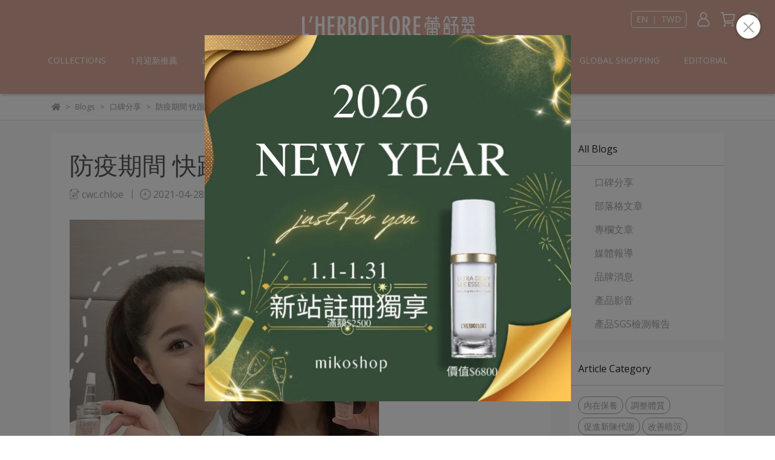

--- FILE ---
content_type: text/html; charset=utf-8
request_url: https://www.lherboflore.com/en/blogs/wordofmouth/100384
body_size: 43263
content:
<!DOCTYPE html>
<html lang="en" style="height:100%;">
  <head>
      <script>
        window.dataLayer = window.dataLayer || [];
      </script>
    
      <!-- CYBERBIZ Google Tag Manager -->
      <script>(function(w,d,s,l,i){w[l]=w[l]||[];w[l].push({'gtm.start':
      new Date().getTime(),event:'gtm.js'});var f=d.getElementsByTagName(s)[0],
      j=d.createElement(s),dl=l!='dataLayer'?'&l='+l:'';j.async=true;j.src=
      'https://www.googletagmanager.com/gtm.js?id='+i+dl;f.parentNode.insertBefore(j,f);
      })(window,document,'script','cyb','GTM-TXD9LVJ');</script>
      <!-- End CYBERBIZ Google Tag Manager -->
    
      <script>
        function getUserFromCookie(){
          if(localStorage.customer && localStorage.customer != '{"notLogin":true}'){
            return JSON.parse(localStorage.customer).id;
          }else{
            return "";
          }
        }
        cyb = [{
          'shop': "21697-LHERBOFLORE 蕾舒翠",
          'shop_plan': "enterprise",
          'userId': getUserFromCookie()
        }];
      </script>
    
      <!-- CYBERBIZ Google Tag Manager -->
      <script>(function(w,d,s,l,i){w[l]=w[l]||[];w[l].push({'gtm.start':
      new Date().getTime(),event:'gtm.js'});var f=d.getElementsByTagName(s)[0],
      j=d.createElement(s),dl=l!='dataLayer'?'&l='+l:'';j.async=true;j.src=
      'https://www.googletagmanager.com/gtm.js?id='+i+dl;f.parentNode.insertBefore(j,f);
      })(window,document,'script','cyb','GTM-P7528MQ');</script>
      <!-- End CYBERBIZ Google Tag Manager -->
    
    <meta charset="utf-8">
<meta http-equiv="X-UA-Compatible" content="IE=edge">
<meta name="viewport" content="width=device-width, initial-scale=1">
<link rel="icon" href="//cdn-next.cybassets.com//cdn-next.cybassets.com/media/W1siZiIsIjIxNjk3L2F0dGFjaGVkX3Bob3Rvcy8xNjUzNDU5MjMzX-eyiTQ4LnBuZy5wbmciXV0.png?convert=false&sha=b999fe09915c0b1a">
<link rel="apple-touch-icon" href="//cdn-next.cybassets.com//cdn-next.cybassets.com/media/W1siZiIsIjIxNjk3L2F0dGFjaGVkX3Bob3Rvcy8xNjUzNDU5MjMzX-eyiTQ4LnBuZy5wbmciXV0.png?convert=false&sha=b999fe09915c0b1a">

<meta property="og:site_name" content="L'HERBOFLORE 蕾舒翠" />

<!-- og tag -->


<!-- og image -->

  <meta property="og:image" content="https://cdn-next.cybassets.com/media/W1siZiIsIjIxNjk3L2Jsb2dzLzM0OTI2LzE5LTIwMjEtMDUtMTBfMDAyZjc4N2RmNzg4NGUzZGJlZTMuanBlZyJdLFsicCIsInRodW1iIiwiNTAweDUwMCJdXQ.jpeg?sha=14f8e38178f10d44" />


<title>
  
    防疫期間 快跟媽咪一起保養一下自己吧！ L'HERBOFLORE 蕾舒翠
  
</title>



<script src='//cdn-next.cybassets.com/frontend/shop/useSettingsData-0770317faa8a3db5.js' type='text/javascript'></script>



  <script>
    window.setSettingsData({"draggable_sections":{"404":[],"index":["1712655084228_0","1746526289107_1","1748425782720_1","1754360323140_1","1742975891081_4","1753928989733_5","1745680152959_2","1727229426039_1","1718099710374_1","1718782759265_2","1683871794351_1","1668066985344_2","1749093486808_1","1683872066124_2","1754619904446_5","1697445040020_4","1706850912835_1","1656389190969","1656562120569","1656562239706","1671157018079_3","1741423297297_3"],"product":["product_info","product_description","board_comments","related_products"],"collection":["1712655084228_0","1746526289107_1","1742975891081_4","1753928989733_5","1754360323140_1","1753946860588_1","1745680152959_2","1727229426039_1","1718782759265_2","1744541644030_1","1753409920461_2","1683871794351_1","1668066985344_2","1749093486808_1","1754619904446_5","1683872066124_2","1718099710374_1","1697445040020_4","1748425782720_1","1706850912835_1","1656389190969","1656562120569","1656562239706","1671157018079_3","1741423297297_3"],"category":[],"blog":[],"article":[],"cart":[],"contact":[],"express_delivery":[],"search":[],"combo_product":["combo_product_info","combo_product_desc","board_comments"]},"sections":{"navbar":{"type":"navbar","visible":true,"settings":{"navbar_image_logo_url":"//cdn-next.cybassets.com/media/W1siZiIsIjIxNjk3L2F0dGFjaGVkX3Bob3Rvcy8xNjU0MTQ4MzE0X2xvZ2_nsonlupUtMi5qcGcuanBlZyJdXQ.jpeg?sha=ce8c324e3e3e8217","navbar_image_logo_tablet_url":"//cdn-next.cybassets.com/media/W1siZiIsIjIxNjk3L2F0dGFjaGVkX3Bob3Rvcy8xNjU0MTQ4MzE0X2xvZ2_nsonlupUtMi5qcGcuanBlZyJdXQ.jpeg?sha=ce8c324e3e3e8217","navbar_image_logo_mobile_url":"//cdn-next.cybassets.com/media/W1siZiIsIjIxNjk3L2F0dGFjaGVkX3Bob3Rvcy8xNjU0MTQ4MzE0X2xvZ2_nsonlupUtMi5qcGcuanBlZyJdXQ.jpeg?sha=ce8c324e3e3e8217","main_nav":"main-menu","slider_primary_linklist":"main-menu","slider_primary_linklist_set_open":false,"nav_show_three_dimension":true,"search_enabled":true,"display_only_index":false,"dict_header_banner_image_url":"/theme_src/i18n_shoestore/default_img/header_banner_image.jpg","dict_header_banner_image_tablet_url":"","dict_header_banner_image_mobile_url":"","dict_header_banner_link":"/collections/任選2件2000","display_count_down":false,"navbar_display_style":"displayDefault","header_banner_start":"2025-04-30T14:30:00+08:00","header_banner_end":"2025-05-28T10:00:00+08:00","timer_text_color":"#c39d6f","timer_bg_color":"#2b2b6e","menu_display_style":"three_dimension_menu","display_banner_type":"textBanner","header_banner_simple_text_size":"16","header_banner_simple_text_color":"#f5eff2","header_banner_simple_bg":"#E8a99f","link_menu_enabled":false,"link_menu":"undefined","header_logo_image_alt":"品牌LOGO","header_banner_image_alt":"","header_banner_simple_text":"任選優惠！4折起～肌膚保養加倍有效～滿額再折$600","logo_height":"","mobile_logo_position":"left"},"custom_name":"導覽列"},"footer":{"type":"footer","visible":true,"settings":{"footer_link":"footer","display_facebook":true,"shop_facebook":"https://www.facebook.com/LHERBOFLORETW","display_instagram":true,"shop_instagram":"https://www.instagram.com/accounts/login/?next=/lherboflore.tw","display_line":true,"shop_line":"https://lin.ee/Iwavmbd","display_youtube":true,"shop_youtube":"https://www.youtube.com/channel/UCzBi98wEAwD0SF5TDjjHY9w","footer_link_arrangement":"display_x"},"block_order":["1652267571191","default_link_list","default_contact_info"],"blocks":{"default_link_list":{"type":"link_list_setting","custom_name":"選單","thumbnail":"list","draggable":true,"visible":true,"settings":{"footer_link":"footer","dict_link_list_block_title":"Overseas Delivery"}},"default_contact_info":{"type":"contact_info_setting","custom_name":"聯絡資訊","thumbnail":"contactInfo","draggable":true,"visible":true,"settings":{"display_phone":true,"display_fax_number":false,"shop_fax_number":"","display_shop_email":true,"display_shop_address":true,"display_office_time":true,"shop_office_time":"Mon - Fri  10:00 ~ 18:00","dict_contact_info_block_title":"About Us","dict_phone_number":"0800-018-858","dict_shop_email":"services@lherboflore.com","dict_shop_address":"6F., No.310, Sec. 4, Zhongxiao E. Rd., Da’an Dist., Taipei City 10694, TaiwanTAIWAN"}},"1652267571191":{"type":"link_list_setting","custom_name":"選單","visible":true,"settings":{"footer_link":"頁腳-會員中心","dict_link_list_block_title":"Member"}}},"custom_name":"頁腳"},"_main_slider_custom":{"type":"_main_slider_custom","visible":false,"blocks":{"display_main_slider_item_1":{"type":"image","visible":false,"settings":{"dict_link":"/products/dl1ba010016t-17t","dict_image_url":"/theme_src/i18n_shoestore/default_img/main_slider_item_1_lg.jpg","dict_tablet_image_url":"//cdn-next.cybassets.com/media/W1siZiIsIjIxNjk3L2F0dGFjaGVkX3Bob3Rvcy8xNjg5NTg3ODc2X-iYhuiWiOaykOa1tOmcsjk15oqY6YeR6aGN5qy-LmpwZy5qcGVnIl1d.jpeg?sha=bca3c3f50e4fc4d6","dict_mobile_image_url":"//cdn-next.cybassets.com/media/W1siZiIsIjIxNjk3L2F0dGFjaGVkX3Bob3Rvcy8xNjg5NTg3ODc2X-iYhuiWiOaykOa1tOmcsjk15oqY6YeR6aGN5qy-LmpwZy5qcGVnIl1d.jpeg?sha=bca3c3f50e4fc4d6","main_slider_image_alt":"蘆薈即淨舒優沐浴露","slide_contents_display":"left","slide_btn_link":"","slide_title_color":"#000000","slide_content_color":"#000000","slide_btn_bg_color":"#000000","slide_btn_text_color":"#ffffff","dict_slide_btn_link":""},"custom_name":"新品上市"},"display_main_slider_item_2":{"type":"image","visible":false,"settings":{"dict_link":"/collections/flora","dict_image_url":"/theme_src/i18n_shoestore/default_img/main_slider_item_2_lg.jpg","dict_tablet_image_url":"//cdn-next.cybassets.com/media/W1siZiIsIjIxNjk3L2F0dGFjaGVkX3Bob3Rvcy8xNjU2Mzg1MjU1X-iKseelnuiHu-enmDE5MjAuanBnLmpwZWciXV0.jpeg?sha=cc03187a5af7fa66","dict_mobile_image_url":"//cdn-next.cybassets.com/media/W1siZiIsIjIxNjk3L2F0dGFjaGVkX3Bob3Rvcy8xNjU2Mzg1MjU1X-iKseelnuiHu-enmDE5MjAuanBnLmpwZWciXV0.jpeg?sha=cc03187a5af7fa66","main_slider_image_alt":"花神系列","slide_contents_display":"left","slide_btn_link":"","slide_title_color":"#000000","slide_content_color":"#000000","slide_btn_bg_color":"#000000","slide_btn_text_color":"#ffffff","dict_slide_btn_link":""},"custom_name":"花神系列"},"display_main_slider_item_3":{"type":"image","visible":false,"settings":{"dict_link":"/collections/moisturizing","dict_image_url":"/theme_src/i18n_shoestore/default_img/main_slider_item_3_lg.jpg","dict_tablet_image_url":"//cdn-next.cybassets.com/media/W1siZiIsIjIxNjk3L2F0dGFjaGVkX3Bob3Rvcy8xNjUzNDY5MjgxX-awtOebiOa9pDE5MjAuanBnLmpwZWciXV0.jpeg?sha=82f86768d9edb550","dict_mobile_image_url":"//cdn-next.cybassets.com/media/W1siZiIsIjIxNjk3L2F0dGFjaGVkX3Bob3Rvcy8xNjUzNDY5MjgxX-awtOebiOa9pDE5MjAuanBnLmpwZWciXV0.jpeg?sha=82f86768d9edb550","main_slider_image_alt":"水盈潤系列","slide_contents_display":"left","slide_btn_link":"","slide_title_color":"#000000","slide_content_color":"#000000","slide_btn_bg_color":"#000000","slide_btn_text_color":"#ffffff","dict_slide_btn_link":""},"custom_name":"水盈潤系列"},"display_main_slider_item_4":{"type":"image","visible":false,"settings":{"dict_link":"/products/dl1da020001t","dict_image_url":"//cdn-next.cybassets.com/media/W1siZiIsIjIxNjk3L2F0dGFjaGVkX3Bob3Rvcy8xNjYzODM2MzQ2X-ijuOWmnS5qcGcuanBlZyJdXQ.jpeg?sha=f7d937f8af07109d","dict_tablet_image_url":"//cdn-next.cybassets.com/media/W1siZiIsIjIxNjk3L2F0dGFjaGVkX3Bob3Rvcy8xNjYzODM2MzQ2X-ijuOWmnS5qcGcuanBlZyJdXQ.jpeg?sha=f7d937f8af07109d","dict_mobile_image_url":"//cdn-next.cybassets.com/media/W1siZiIsIjIxNjk3L2F0dGFjaGVkX3Bob3Rvcy8xNjYzODM2MzQ2X-ijuOWmnS5qcGcuanBlZyJdXQ.jpeg?sha=f7d937f8af07109d","main_slider_image_alt":"花神臻秘玫瑰裸妝精華35ml","slide_contents_display":"left","slide_btn_link":"","slide_title_color":"#000000","slide_content_color":"#000000","slide_btn_bg_color":"#000000","slide_btn_text_color":"#ffffff","dict_slide_btn_link":""},"custom_name":"裸妝精華"},"display_main_slider_item_5":{"type":"image","visible":false,"settings":{"dict_link":"","dict_image_url":"","dict_tablet_image_url":"","dict_mobile_image_url":""},"custom_name":"素材"}},"block_order":["display_main_slider_item_3","display_main_slider_item_1","display_main_slider_item_4","display_main_slider_item_2"],"settings":{"margin_x":"80","margin_bottom":"30","mobile_margin_x":"0","mobile_margin_bottom":"30","swiper_delay":"3","image_number":"1","image_space":"12","mobile_image_number":"1","mobile_image_space":"8"},"custom_name":"輪播素材"},"_index_product_banner":{"type":"_index_product_banner","visible":false,"settings":{"dict_link":"/pages/brand","dict_image_url":"/theme_src/i18n_shoestore/default_img/index_product_banner_1_lg.jpg","dict_tablet_image_url":"//cdn-next.cybassets.com/media/W1siZiIsIjIxNjk3L2F0dGFjaGVkX3Bob3Rvcy8xNjUzNTMyMDE0X-iKseelnuiHu-enmDE5MjAtNC5qcGcuanBlZyJdXQ.jpeg?sha=25562eed3c8e4628","dict_mobile_image_url":"//cdn-next.cybassets.com/media/W1siZiIsIjIxNjk3L2F0dGFjaGVkX3Bob3Rvcy8xNjUzNTMyMDE0X-iKseelnuiHu-enmDE5MjAtNC5qcGcuanBlZyJdXQ.jpeg?sha=25562eed3c8e4628","cta_btn_display_style":"topPosition","cta_btn_text":"了解更多","cta_btn_bg_color":"#000000","cta_btn_text_color":"#ffffff","margin_x":"0","margin_bottom":"0","mobile_margin_x":"0","mobile_margin_bottom":"0"},"custom_name":"橫幅廣告"},"_index_8_blocks":{"type":"_index_8_blocks","visible":false,"settings":{"dict_title":"新品上市","collection_handle":"moisturizing","limit":"8","margin_x":"80","margin_bottom":"20","mobile_margin_x":"0","mobile_margin_bottom":"20","product_display":"displayAll","old_container_setting":true,"product_arrangement":"1","product_alignment":"leftPosition","product_text_align":"center"},"custom_name":"熱銷商品"},"_index_4_blogs":{"type":"_index_4_blogs","visible":false,"blocks":{"index_4_blogs_1":{"type":"blog","visible":true,"settings":{"blog_handle":"news"},"custom_name":"部落格"},"index_4_blogs_2":{"type":"blog","visible":true,"settings":{"blog_handle":"news"},"custom_name":"部落格"},"index_4_blogs_3":{"type":"blog","visible":true,"settings":{"blog_handle":"news"},"custom_name":"部落格"},"index_4_blogs_4":{"type":"blog","visible":true,"settings":{"blog_handle":"news"},"custom_name":"部落格"}},"block_order":["index_4_blogs_1","index_4_blogs_2","index_4_blogs_3","index_4_blogs_4"],"settings":{"dict_title":"更多資訊","margin_x":"0","margin_bottom":"50","mobile_margin_x":"0","mobile_margin_bottom":"50"},"custom_name":"分頁頁籤"},"_index_4_blocks":{"type":"_index_4_blocks","visible":false,"blocks":{"display_index_4_block_1":{"type":"image","visible":true,"settings":{"title":"","dict_link":"/pages/brand","dict_image_url":"/theme_src/i18n_shoestore/default_img/index_4_blocks_1.jpg","dict_tablet_image_url":"//cdn-next.cybassets.com/media/W1siZiIsIjIxNjk3L2F0dGFjaGVkX3Bob3Rvcy8xNjUzNDYwODM3X-iKseelnuiHu-enmDE5MjAtMi5qcGcuanBlZyJdXQ.jpeg?sha=f1f1fba27154f68d","dict_mobile_image_url":"//cdn-next.cybassets.com/media/W1siZiIsIjIxNjk3L2F0dGFjaGVkX3Bob3Rvcy8xNjUzNDYwODM3X-iKseelnuiHu-enmDE5MjAtMi5qcGcuanBlZyJdXQ.jpeg?sha=f1f1fba27154f68d"},"custom_name":"圖片"}},"block_order":["display_index_4_block_1"],"custom_name":"大鼻孔女人臉","settings":{"margin_x":"0","margin_bottom":"0","mobile_margin_x":"0","mobile_margin_bottom":"0","mobile_columns":1}},"express_delivery_index_4_blocks":{"type":"_index_4_blocks","visible":false,"blocks":{"express_delivery_display_index_4_block_1":{"type":"image","visible":true,"settings":{"title":"","dict_link":"","dict_image_url":"/theme_src/i18n_shoestore/default_img/index_4_blocks_1.jpg","dict_tablet_image_url":"","dict_mobile_image_url":""}}},"block_order":["express_delivery_display_index_4_block_1"]},"custom_text":{"type":"custom_text","visible":true,"settings":{}},"blog":{"type":"blog","visible":true,"settings":{"article_limit_in_blog_page":"6"},"custom_name":"部落格設定"},"article":{"type":"article","visible":true,"settings":{"display_blog_menu":true,"dict_blog_tags_title":"Article Category","blog_latest_post_limit":"2"}},"category":{"type":"category","visible":true,"settings":{"category_sidebar_set_open":true,"category_product_block_limit":"8","category_product_swiper_item_limit":"18","category_product_item_limit":"24"},"custom_name":"Product Multi-level Category Settings"},"shop_setting":{"type":"shop_setting","visible":true,"settings":{"favicon_image_url":"//cdn-next.cybassets.com/media/W1siZiIsIjIxNjk3L2F0dGFjaGVkX3Bob3Rvcy8xNjUzNDU5MjMzX-eyiTQ4LnBuZy5wbmciXV0.png?sha=b999fe09915c0b1a","og_image_url":"//cdn-next.cybassets.com/media/W1siZiIsIjIxNjk3L2F0dGFjaGVkX3Bob3Rvcy8xNjUzNDU5NTAwX2xvZ2_nsokxMDAuanBnLmpwZWciXV0.jpeg?sha=fe4f13edb95f371c","shop_title":"｜植感保養、凝時美學","shop_description":"L`HERBOFLORE蕾舒翠提供全方位的高品質美容保養及活力保健服務！從頭到腳, 由內而外讓妳感受到最精緻的全面呵護。","shop_keywords":"蕾舒翠,L`HERBOFLORE,霈方國際,生物纖維面膜,面膜可以每天敷嗎,安瓶推薦,安瓶使用順序,精華液,安瓶,化妝水用法,安瓶怎麼用,植萃 保養品,保濕 安瓶,去角質好處,眼霜順序,安瓶順序,眼霜用法,安瓶用法,眼部精華液,化妝水用途,精華液用法,美容保養,面膜,多久去角質一次,去角質凝膠,膠原蛋白,膠原蛋白飲,膠原蛋白飲推薦,益生菌推薦,蠶絲蛋白 保養,臉部去角質,臉部去角質推薦,保濕修護,保濕面膜推薦,保濕去角質,夏季保養,舒緩肌膚,皮膚鎮定,敏感肌保養,問題肌膚保養,玻尿酸保養品,胺基酸洗面乳,眼膜,眼膜推薦,毛孔粗大,毛孔清潔,毛孔粗大洗面乳,毛孔粗大保養品,毛孔粗大怎麼辦,改善毛孔粗大,毛孔問題改善,縮小毛孔,"},"custom_name":"全站設定"},"color_settings":{"type":"color_settings","visible":true,"settings":{"button_color":"#faaca3","button_text_color":"#ffffff","accent_color":"#555555","heading_color":"#565656","text_color":"#9A9EA2","price_color":"#7b7b7b","discount_price_color":"#f47373","theme_bg_color":"#ffffff","product_border_color":"#E2E2E2","nav_logo_bg_color":"#dead9d","nav_menu_bg_color":"#dead9d","nav_menu_text_color":"#ffffff","nav_menu_icon_color":"#ffffff","footer_bg_color":"#3c3a39","footer_text_color":"#FFFFFF","checkout_button_color":"#dead9d","checkout_accent_color":"#f47373","tips_text_color":"#0C5460"},"custom_name":"顏色設定"},"popup":{"type":"popup","visible":true,"blocks":{"popup_block_1":{"type":"image","visible":true,"settings":{"dict_image_url":"//cdn-next.cybassets.com/media/W1siZiIsIjIxNjk3L2F0dGFjaGVkX3Bob3Rvcy8xNjU4NzM2ODkyX-iVvuiIkue_oF_lrpjntrI45pyI5rS75YuVXzctTC1PLTIyMDguanBnLmpwZWciXV0.jpeg?sha=f99c43b65545db84","dict_tablet_image_url":"","dict_mobile_image_url":"","dict_link":"/collections/20220877"},"custom_name":"圖片"},"1677833946275_0":{"type":"image","custom_name":"圖片","visible":false,"settings":{"dict_image_url":"//cdn-next.cybassets.com/media/W1siZiIsIjIxNjk3L2F0dGFjaGVkX3Bob3Rvcy8xNzM1NzgyOTM4XzHmnIhfRUROX-aYpeevgOWHuuiyqOWFrOWRii5qcGcuanBlZyJdXQ.jpeg?sha=f41cef18d20cfd50","dict_tablet_image_url":"","dict_mobile_image_url":"//cdn-next.cybassets.com/media/W1siZiIsIjIxNjk3L2F0dGFjaGVkX3Bob3Rvcy8xNzM1NzgyOTM4XzHmnIhfRUROX-aYpeevgOWHuuiyqOWFrOWRii5qcGcuanBlZyJdXQ.jpeg?sha=f41cef18d20cfd50","dict_link":"","icon_size":"small","dict_icon_image_url":""}},"1735875270522_2":{"type":"game","custom_name":"互動遊戲","visible":false,"settings":{"dict_game_handle":"7858"}},"1736236465769_0":{"type":"image","custom_name":"圖片","visible":true,"settings":{"dict_image_url":"//cdn-next.cybassets.com/media/W1siZiIsIjIxNjk3L2F0dGFjaGVkX3Bob3Rvcy8xNzM2MjM2NTEwXzHmnIhfTEhf5pil56-A5Ye66LKo5YWs5ZGKLmpwZy5qcGVnIl1d.jpeg?sha=76a771e4d4f108c9","dict_mobile_image_url":"//cdn-next.cybassets.com/media/W1siZiIsIjIxNjk3L2F0dGFjaGVkX3Bob3Rvcy8xNzM2MjM2NTEwXzHmnIhfTEhf5pil56-A5Ye66LKo5YWs5ZGKLmpwZy5qcGVnIl1d.jpeg?sha=76a771e4d4f108c9","icon_size":"small"}},"1737532490800_2":{"type":"game","custom_name":"互動遊戲","visible":true,"settings":{"dict_game_handle":"7858"}},"1737532556446_0":{"type":"image","custom_name":"圖片","visible":true,"settings":{"dict_image_url":"//cdn-next.cybassets.com/media/W1siZiIsIjIxNjk3L2F0dGFjaGVkX3Bob3Rvcy8xNzM2MjM2NTEwXzHmnIhfTEhf5pil56-A5Ye66LKo5YWs5ZGKLmpwZy5qcGVnIl1d.jpeg?sha=76a771e4d4f108c9","dict_mobile_image_url":"//cdn-next.cybassets.com/media/W1siZiIsIjIxNjk3L2F0dGFjaGVkX3Bob3Rvcy8xNzM2MjM2NTEwXzHmnIhfTEhf5pil56-A5Ye66LKo5YWs5ZGKLmpwZy5qcGVnIl1d.jpeg?sha=76a771e4d4f108c9","dict_icon_image_url":"//cdn-next.cybassets.com/media/W1siZiIsIjIxNjk3L2F0dGFjaGVkX3Bob3Rvcy8xNzM2MjM2NTEwXzHmnIhfTEhf5pil56-A5Ye66LKo5YWs5ZGKLmpwZy5qcGVnIl1d.jpeg?sha=76a771e4d4f108c9","icon_size":"small"}},"1738547316513_2":{"type":"game","custom_name":"互動遊戲","visible":false,"settings":{"dict_game_handle":"8049"}},"1749007420265_0":{"type":"image","custom_name":"轉站","visible":true,"settings":{"dict_image_url":"//cdn-next.cybassets.com/media/W1siZiIsIjIxNjk3L2F0dGFjaGVkX3Bob3Rvcy8xNzY3MzQxNTc3X0xI6L2J56uZLmpwZy5qcGVnIl1d.jpeg?sha=609bfe5281e940fe","icon_size":"large","dict_link":"https://www.mikobeaute.tw/V2/Brand/lherboflore","dict_mobile_image_url":""}}},"block_order":["1749007420265_0"],"settings":{},"custom_name":"彈窗廣告"},"product_info":{"type":"product_info","visible":true,"settings":{"display_product_sku":false,"dict_vip_custom_price_text":"","dict_vip_custom_price_href":""},"custom_name":"基本設定"},"product_description":{"type":"product_description","visible":true,"custom_name":"商品介紹"},"board_comments":{"type":"board_comments","visible":true,"settings":{},"custom_name":"商品評論","thumbnail":"list","draggable":false},"related_products":{"type":"related_products","visible":true,"settings":{"display_related_cols":true,"use_custom_related_cols":true,"dict_group_related_cols_related_product":"YOU MAY ALSO LIKE","related_products_limit":"12"},"custom_name":"相關商品"},"contact":{"type":"contact","visible":true,"settings":{"show_google_map":true,"show_google_map_iframe":"\u003ciframe src=\"https://www.google.com/maps/embed?pb=!1m18!1m12!1m3!1d3614.7907059616286!2d121.5548463154471!3d25.041175844156754!2m3!1f0!2f0!3f0!3m2!1i1024!2i768!4f13.1!3m3!1m2!1s0x3442abc7ab265953%3A0xe510a8d2790926!2z6ZyI5pa55ZyL6Zqb!5e0!3m2!1szh-TW!2stw!4v1653449605465!5m2!1szh-TW!2stw\" width=\"600\" height=\"450\" style=\"border:0;\" allowfullscreen=\"\" loading=\"lazy\" referrerpolicy=\"no-referrer-when-downgrade\"\u003e\u003c/iframe\u003e"},"custom_name":"客服"},"collection":{"type":"collection","visible":true,"settings":{"collection_sidebar":"商品列表","collection_sidebar_set_open":true,"collection_pagination_limit":"24","is_infinite_scroll":false},"custom_name":"商品分類設定"},"404":{"type":"404","visible":true,"settings":{"image_url":"//cdn-next.cybassets.com/media/W1siZiIsIjIxNjk3L2F0dGFjaGVkX3Bob3Rvcy8xNjUzODk1ODU1X-iVvuiIkue_oOmggeWwvumAo-e1kF80MDQuanBnLmpwZWciXV0.jpeg?sha=65787a30755efddd"},"custom_name":"404頁"},"blogs_all":{"type":"blogs_all","visible":true,"settings":{}},"bundle_discounts":{"type":"bundle_discounts","visible":true,"settings":{}},"cart":{"type":"cart","visible":true,"settings":{}},"cart_empty":{"type":"cart_empty","visible":true,"settings":{}},"page":{"type":"page","visible":true,"settings":{}},"search":{"type":"search","visible":true,"settings":{"search_link_list":"main-menu"}},"customers/account":{"type":"customers/account","visible":true,"settings":{}},"customers/account_edit":{"type":"customers/account_edit","visible":true,"settings":{}},"customers/activate_account":{"type":"customers/activate_account","visible":true,"settings":{}},"customers/addresses":{"type":"customers/addresses","visible":true,"settings":{}},"customers/bonus_points":{"type":"customers/bonus_points","visible":true,"settings":{}},"customers/cancel":{"type":"customers/cancel","visible":true,"settings":{}},"customers/coupons":{"type":"customers/coupons","visible":true,"settings":{}},"customers/forgot_password":{"type":"customers/forgot_password","visible":true,"settings":{}},"customers/login":{"type":"customers/login","visible":true,"settings":{}},"customers/message":{"type":"customers/message","visible":true,"settings":{}},"customers/messages":{"type":"customers/messages","visible":true,"settings":{}},"customers/modify_password":{"type":"customers/modify_password","visible":true,"settings":{}},"customers/order":{"type":"customers/order","visible":true,"settings":{}},"customers/orders":{"type":"customers/orders","visible":true,"settings":{}},"customers/periodic_order":{"type":"customers/periodic_order","visible":true,"settings":{}},"customers/periodic_orders":{"type":"customers/periodic_orders","visible":true,"settings":{}},"customers/register":{"type":"customers/register","visible":true,"settings":{}},"customers/reset_password":{"type":"customers/reset_password","visible":true,"settings":{}},"customers/return":{"type":"customers/return","visible":true,"settings":{}},"customers/tracking_items":{"type":"customers/tracking_items","visible":true,"settings":{}},"express_delivery-navbar":{"type":"express_delivery-navbar","visible":true,"settings":{}},"express_delivery-content":{"type":"express_delivery-content","visible":true,"settings":{}},"1653472637180":{"type":"_index_4_blocks","custom_name":"自訂排版設計","visible":false,"settings":{"margin_x":"80","margin_bottom":"30","mobile_margin_x":"0","mobile_margin_bottom":"30","mobile_columns":2,"margin_block":"30","mobile_margin_block":"30"},"blocks":{"1653472637181":{"type":"image","custom_name":"花神臻秘玫瑰裸妝精華","visible":true,"settings":{"dict_image_url":"//cdn-next.cybassets.com/media/W1siZiIsIjIxNjk3L2F0dGFjaGVkX3Bob3Rvcy8xNjU2NTY1NDUxXzA3LmpwZy5qcGVnIl1d.jpeg?sha=e67c3a18cf108a9d","dict_tablet_image_url":"//cdn-next.cybassets.com/media/W1siZiIsIjIxNjk3L2F0dGFjaGVkX3Bob3Rvcy8xNjU2NTY1NDUxXzA3LmpwZy5qcGVnIl1d.jpeg?sha=e67c3a18cf108a9d","dict_mobile_image_url":"//cdn-next.cybassets.com/media/W1siZiIsIjIxNjk3L2F0dGFjaGVkX3Bob3Rvcy8xNjU2NTY1NDUxXzA3LmpwZy5qcGVnIl1d.jpeg?sha=e67c3a18cf108a9d","dict_link":"/products/dl1da020001t","block_propotion":"50"}},"1653472637182":{"type":"video","custom_name":"影片","visible":false,"settings":{"dict_video_link":""}},"1653472789216":{"type":"image","custom_name":"袋鼠花彈力絲光精華","visible":false,"settings":{"dict_image_url":"//cdn-next.cybassets.com/media/W1siZiIsIjIxNjk3L2F0dGFjaGVkX3Bob3Rvcy8xNjU2NTgwNTU2X0xILeiVvuiIkue_oOWumOe2si3nlKLlk4HpoIFiYW5uZXItMjAwMjEwNjIyX-W3peS9nOWNgOWfnyAxIOikh-acrCAxNC5qcGcuanBlZyJdXQ.jpeg?sha=7cfc3291841c5275","dict_tablet_image_url":"//cdn-next.cybassets.com/media/W1siZiIsIjIxNjk3L2F0dGFjaGVkX3Bob3Rvcy8xNjU2NTgwNTU2X0xILeiVvuiIkue_oOWumOe2si3nlKLlk4HpoIFiYW5uZXItMjAwMjEwNjIyX-W3peS9nOWNgOWfnyAxIOikh-acrCAxNC5qcGcuanBlZyJdXQ.jpeg?sha=7cfc3291841c5275","dict_mobile_image_url":"//cdn-next.cybassets.com/media/W1siZiIsIjIxNjk3L2F0dGFjaGVkX3Bob3Rvcy8xNjU2NTgwNTU2X0xILeiVvuiIkue_oOWumOe2si3nlKLlk4HpoIFiYW5uZXItMjAwMjEwNjIyX-W3peS9nOWNgOWfnyAxIOikh-acrCAxNC5qcGcuanBlZyJdXQ.jpeg?sha=7cfc3291841c5275","dict_link":"/products/dl1aa050012t","block_propotion":"50"}},"1658297668633":{"type":"image","custom_name":"鑽彩保濕潔面乳","visible":false,"settings":{"dict_image_url":"//cdn-next.cybassets.com/media/W1siZiIsIjIxNjk3L2F0dGFjaGVkX3Bob3Rvcy8xNjcwMjkyMjg1XzAyLmpwZy5qcGVnIl1d.jpeg?sha=06ac893c02f26911","dict_tablet_image_url":"//cdn-next.cybassets.com/media/W1siZiIsIjIxNjk3L2F0dGFjaGVkX3Bob3Rvcy8xNjcwMjkyMjg1XzAyLmpwZy5qcGVnIl1d.jpeg?sha=06ac893c02f26911","dict_mobile_image_url":"//cdn-next.cybassets.com/media/W1siZiIsIjIxNjk3L2F0dGFjaGVkX3Bob3Rvcy8xNjcwMjkyMjg1XzAyLmpwZy5qcGVnIl1d.jpeg?sha=06ac893c02f26911","dict_link":"/products/dl1aa020005t","custom_block_image_alt":"鑽彩防護隔離霜","block_propotion":"50"}},"1706753226765_0":{"type":"image","custom_name":"(NEW)袋鼠花彈力絲光精華","visible":false,"settings":{"dict_image_url":"//cdn-next.cybassets.com/media/W1siZiIsIjIxNjk3L2F0dGFjaGVkX3Bob3Rvcy8xNzA2NzUzMzUzX0xI6aaW6aCBX-afpeeci-abtOWkml_ooovpvKDoirHnsr7oj69fMC5qcGcuanBlZyJdXQ.jpeg?sha=95a6d4f05cd155a7","dict_tablet_image_url":"//cdn-next.cybassets.com/media/W1siZiIsIjIxNjk3L2F0dGFjaGVkX3Bob3Rvcy8xNzA2NzUzMzUzX0xI6aaW6aCBX-afpeeci-abtOWkml_ooovpvKDoirHnsr7oj69fMC5qcGcuanBlZyJdXQ.jpeg?sha=95a6d4f05cd155a7","dict_mobile_image_url":"//cdn-next.cybassets.com/media/W1siZiIsIjIxNjk3L2F0dGFjaGVkX3Bob3Rvcy8xNzA2NzUzMzUzX0xI6aaW6aCBX-afpeeci-abtOWkml_ooovpvKDoirHnsr7oj69fMC5qcGcuanBlZyJdXQ.jpeg?sha=95a6d4f05cd155a7","dict_link":"/collections/essence","custom_block_image_alt":"(NEW)袋鼠花彈力絲光精華","block_propotion":"50"}},"1706753451313_0":{"type":"image","custom_name":"(NEW)鑽彩保濕潔面乳","visible":true,"settings":{"dict_image_url":"//cdn-next.cybassets.com/media/W1siZiIsIjIxNjk3L2F0dGFjaGVkX3Bob3Rvcy8xNzA2NzUzNDg1X0xI6aaW6aCBX-afpeeci-abtOWkml_pkb3lvanmtJfpnaLkubNfMC5qcGcuanBlZyJdXQ.jpeg?sha=00b09d6c9d200417","dict_tablet_image_url":"//cdn-next.cybassets.com/media/W1siZiIsIjIxNjk3L2F0dGFjaGVkX3Bob3Rvcy8xNzA2NzUzNDg1X0xI6aaW6aCBX-afpeeci-abtOWkml_pkb3lvanmtJfpnaLkubNfMC5qcGcuanBlZyJdXQ.jpeg?sha=00b09d6c9d200417","dict_mobile_image_url":"//cdn-next.cybassets.com/media/W1siZiIsIjIxNjk3L2F0dGFjaGVkX3Bob3Rvcy8xNzA2NzUzNDg1X0xI6aaW6aCBX-afpeeci-abtOWkml_pkb3lvanmtJfpnaLkubNfMC5qcGcuanBlZyJdXQ.jpeg?sha=00b09d6c9d200417","dict_link":"/collections/facial_cleanser","custom_block_image_alt":"(NEW)鑽彩保濕潔面乳","block_propotion":"50"}}},"block_order":["1706753226765_0","1706753451313_0","1653472637181","1653472789216","1658297668633"]},"1656389190969":{"type":"_index_4_blogs","custom_name":"媒體報導","visible":false,"settings":{"dict_title":"最新消息","margin_x":"","margin_bottom":"20","mobile_margin_x":"0","mobile_margin_bottom":"20","article_columns":"4"},"blocks":{"1656389190971":{"type":"blog","custom_name":"部落格","visible":true,"settings":{"blog_handle":"mediareports"}}},"block_order":["1656389190971"]},"1656562239706":{"type":"_index_4_blogs","custom_name":"口碑分享","visible":false,"settings":{"dict_title":"","margin_x":"0","margin_bottom":"20","mobile_margin_x":"0","mobile_margin_bottom":"20","article_columns":"4"},"blocks":{"1656562239707":{"type":"blog","custom_name":"部落格","visible":true,"settings":{"blog_handle":"wordofmouth"}}},"block_order":["1656562239707"]},"1656562120569":{"type":"_index_4_blogs","custom_name":"專欄文章","visible":false,"settings":{"dict_title":"","margin_x":"80","margin_bottom":"20","mobile_margin_x":"0","mobile_margin_bottom":"10","article_columns":"4"},"blocks":{"1656562120571":{"type":"blog","custom_name":"部落格","visible":true,"settings":{"blog_handle":"column"}}},"block_order":["1656562120571"]},"1656575041611":{"type":"_index_product_banner","custom_name":"浪漫成雙2件77折","visible":true,"settings":{"dict_image_url":"//cdn-next.cybassets.com/media/W1siZiIsIjIxNjk3L2F0dGFjaGVkX3Bob3Rvcy8xNjU4NzM2ODkyX-iVvuiIkue_oF_lrpjntrI45pyI5rS75YuVXzctTC1PLTIyMDguanBnLmpwZWciXV0.jpeg?sha=f99c43b65545db84","dict_tablet_image_url":"//cdn-next.cybassets.com/media/W1siZiIsIjIxNjk3L2F0dGFjaGVkX3Bob3Rvcy8xNjU4NzM2ODkyX-iVvuiIkue_oF_lrpjntrI45pyI5rS75YuVXzctTC1PLTIyMDguanBnLmpwZWciXV0.jpeg?sha=f99c43b65545db84","dict_mobile_image_url":"//cdn-next.cybassets.com/media/W1siZiIsIjIxNjk3L2F0dGFjaGVkX3Bob3Rvcy8xNjU4NzM2ODkyX-iVvuiIkue_oF_lrpjntrI45pyI5rS75YuVXzctTC1PLTIyMDguanBnLmpwZWciXV0.jpeg?sha=f99c43b65545db84","dict_link":"/collections/20220877","cta_btn_display_style":"topPosition","cta_btn_text":"了解更多","cta_btn_bg_color":"#000000","cta_btn_text_color":"#ffffff","margin_x":"0","margin_bottom":"0","mobile_margin_x":"0","mobile_margin_bottom":"0","display_cta_btn":false,"product_banner_image_alt":"2022浪漫成雙 任選2件77折"},"blocks":{},"block_order":[]},"1656575116657":{"type":"_index_product_banner","custom_name":"滿額贈","visible":true,"settings":{"dict_image_url":"//cdn-next.cybassets.com/media/W1siZiIsIjIxNjk3L2F0dGFjaGVkX3Bob3Rvcy8xNjU2NTc1MTczX-iVvuiIkue_oF_mu7_poY3otIguanBnLmpwZWciXV0.jpeg?sha=2868002d2a33d7d9","dict_tablet_image_url":"//cdn-next.cybassets.com/media/W1siZiIsIjIxNjk3L2F0dGFjaGVkX3Bob3Rvcy8xNjU2NTc1MTczX-iVvuiIkue_oF_mu7_poY3otIguanBnLmpwZWciXV0.jpeg?sha=2868002d2a33d7d9","dict_mobile_image_url":"//cdn-next.cybassets.com/media/W1siZiIsIjIxNjk3L2F0dGFjaGVkX3Bob3Rvcy8xNjU2NTc1MTczX-iVvuiIkue_oF_mu7_poY3otIguanBnLmpwZWciXV0.jpeg?sha=2868002d2a33d7d9","dict_link":"/collections/all","cta_btn_display_style":"topPosition","cta_btn_text":"了解更多","cta_btn_bg_color":"#000000","cta_btn_text_color":"#ffffff","margin_x":"0","margin_bottom":"0","mobile_margin_x":"0","mobile_margin_bottom":"0"},"blocks":{},"block_order":[]},"1656575210182":{"type":"_index_product_banner","custom_name":"紅利點數","visible":false,"settings":{"dict_image_url":"//cdn-next.cybassets.com/media/W1siZiIsIjIxNjk3L2F0dGFjaGVkX3Bob3Rvcy8xNjg5NTg3Nzg0X-iVvuiIkue_oF_ntIXliKnpu57mlbgtMDcxNy5qcGcuanBlZyJdXQ.jpeg?sha=e65683ab05b5a135","dict_tablet_image_url":"//cdn-next.cybassets.com/media/W1siZiIsIjIxNjk3L2F0dGFjaGVkX3Bob3Rvcy8xNjg5NTg3Nzg0X-iVvuiIkue_oF_ntIXliKnpu57mlbgtMDcxNy5qcGcuanBlZyJdXQ.jpeg?sha=e65683ab05b5a135","dict_mobile_image_url":"//cdn-next.cybassets.com/media/W1siZiIsIjIxNjk3L2F0dGFjaGVkX3Bob3Rvcy8xNjg5NTg3Nzg0X-iVvuiIkue_oF_ntIXliKnpu57mlbgtMDcxNy5qcGcuanBlZyJdXQ.jpeg?sha=e65683ab05b5a135","dict_link":"https://www.lherboflore.com/zh-TW/account/signup","cta_btn_display_style":"topPosition","cta_btn_text":"了解更多","cta_btn_bg_color":"#000000","cta_btn_text_color":"#ffffff","margin_x":"0","margin_bottom":"10","mobile_margin_x":"0","mobile_margin_bottom":"10"},"blocks":{},"block_order":[]},"1658816932990":{"type":"_index_4_blocks","custom_name":"TOP","visible":false,"settings":{"margin_x":"0","margin_bottom":"10","mobile_margin_x":"0","mobile_margin_bottom":"10","mobile_columns":1,"margin_block":"0","mobile_margin_block":"0"},"blocks":{"1658816954406":{"type":"carousel","custom_name":"排程跑馬燈","visible":true,"settings":{"dict_carousel":"TOP","block_propotion":"100"}},"1741422717364_0":{"type":"image","custom_name":"圖片","visible":true,"settings":{"dict_image_url":"//cdn-next.cybassets.com/media/W1siZiIsIjIxNjk3L2F0dGFjaGVkX3Bob3Rvcy8xNzQwOTk2MTA1XzIwMDI1MDIyOC0xOTIweDYwMC3llYblk4HlpJrlhaXntYTlu6PlkYpCYW5uZXIuZ2lmLmdpZiJdXQ.gif?sha=1e6fa260cecc0eff","dict_tablet_image_url":"","dict_mobile_image_url":"","dict_link":""}}},"block_order":["1658816954406"]},"1658816999887":{"type":"_index_4_blocks","custom_name":"02","visible":true,"settings":{"margin_x":"0","margin_bottom":"10","mobile_margin_x":"0","mobile_margin_bottom":"10","mobile_columns":1,"margin_block":"0","mobile_margin_block":"0"},"blocks":{"1658817016574":{"type":"carousel","custom_name":"排程跑馬燈","visible":true,"settings":{"dict_carousel":"B2","block_propotion":"100"}}},"block_order":["1658817016574"]},"1660804674232":{"type":"_index_4_blocks","custom_name":"新品上市","visible":false,"settings":{"margin_x":"0","margin_bottom":"20","mobile_margin_x":"0","mobile_margin_bottom":"10","mobile_columns":1,"margin_block":"10","mobile_margin_block":"10"},"blocks":{"1660804674245":{"type":"image","custom_name":"新纖有酵蔬果酵素飲","visible":true,"settings":{"dict_image_url":"//cdn-next.cybassets.com/media/W1siZiIsIjIxNjk3L2F0dGFjaGVkX3Bob3Rvcy8xNjYwODA0ODQ0XzAyLmpwZy5qcGVnIl1d.jpeg?sha=02b920efcd5a9860","dict_tablet_image_url":"//cdn-next.cybassets.com/media/W1siZiIsIjIxNjk3L2F0dGFjaGVkX3Bob3Rvcy8xNjYwODA0ODQ0XzAyLmpwZy5qcGVnIl1d.jpeg?sha=02b920efcd5a9860","dict_mobile_image_url":"//cdn-next.cybassets.com/media/W1siZiIsIjIxNjk3L2F0dGFjaGVkX3Bob3Rvcy8xNjYwODA0ODQ0XzAyLmpwZy5qcGVnIl1d.jpeg?sha=02b920efcd5a9860","dict_link":"/products/dl1ga000071t","custom_block_image_alt":"新纖有酵蔬果酵素飲","block_propotion":"50"}},"1660804674247":{"type":"video","custom_name":"影片","visible":false,"settings":{"dict_video_link":""}},"1660804919001":{"type":"image","custom_name":"圖片","visible":true,"settings":{"dict_image_url":"//cdn-next.cybassets.com/media/W1siZiIsIjIxNjk3L2F0dGFjaGVkX3Bob3Rvcy8xNjg5NTg3ODc2X-iYhuiWiOaykOa1tOmcsjk15oqY6YeR6aGN5qy-LmpwZy5qcGVnIl1d.jpeg?sha=bca3c3f50e4fc4d6","dict_tablet_image_url":"//cdn-next.cybassets.com/media/W1siZiIsIjIxNjk3L2F0dGFjaGVkX3Bob3Rvcy8xNjg5NTg3ODc2X-iYhuiWiOaykOa1tOmcsjk15oqY6YeR6aGN5qy-LmpwZy5qcGVnIl1d.jpeg?sha=bca3c3f50e4fc4d6","dict_mobile_image_url":"//cdn-next.cybassets.com/media/W1siZiIsIjIxNjk3L2F0dGFjaGVkX3Bob3Rvcy8xNjg5NTg3ODc2X-iYhuiWiOaykOa1tOmcsjk15oqY6YeR6aGN5qy-LmpwZy5qcGVnIl1d.jpeg?sha=bca3c3f50e4fc4d6","dict_link":"/collections/沐浴系列","custom_block_image_alt":"蘆薈即淨舒優沐浴露","block_propotion":"100"}}},"block_order":["1660804919001"]},"1660803467931":{"type":"_index_product_banner","custom_name":"new arrival","visible":false,"settings":{"dict_image_url":"","dict_tablet_image_url":"","dict_mobile_image_url":"","dict_link":"","cta_btn_display_style":"topPosition","cta_btn_text":"了解更多","cta_btn_bg_color":"#000000","cta_btn_text_color":"#ffffff","margin_x":"0","margin_bottom":"50","mobile_margin_x":"0","mobile_margin_bottom":"24"},"blocks":{},"block_order":[]},"1668066985344_2":{"type":"_index_8_blocks","custom_name":"買一送一－商品分類","visible":true,"settings":{"dict_title":"","collection_handle":"twin","limit":"16","margin_x":"80","margin_bottom":"10","mobile_margin_x":"0","mobile_margin_bottom":"20","product_display":"displayAll","product_arrangement":"2","product_alignment":"leftPosition","product_text_align":"center","product_column_for_pc":"4","product_column_for_mobile":"2","product_card_hover_effect":"button"},"blocks":{},"block_order":[]},"1668067077776_4":{"type":"_index_4_blocks","custom_name":"自訂排版設計","visible":true,"settings":{"margin_x":"0","margin_bottom":"0","mobile_margin_x":"0","mobile_margin_bottom":"0","mobile_columns":1},"blocks":{"1668067077778_0":{"type":"image","custom_name":"圖片","visible":false,"settings":{"dict_image_url":"/theme_src/i18n_shoestore/default_img/index_4_blocks_1.jpg","dict_tablet_image_url":"","dict_mobile_image_url":"","dict_link":""}},"1668067077780_1":{"type":"video","custom_name":"影片","visible":false,"settings":{"dict_video_link":""}},"1668067082103_2":{"type":"carousel","custom_name":"排程跑馬燈","visible":true,"settings":{"block_propotion":"100"}}},"block_order":["1668067077778_0","1668067077780_1","1668067082103_2"]},"1668070095829_4":{"type":"_index_4_blocks","custom_name":"03","visible":true,"settings":{"margin_x":"0","margin_bottom":"0","mobile_margin_x":"0","mobile_margin_bottom":"0","mobile_columns":1,"margin_block":"10","mobile_margin_block":"10"},"blocks":{"1668070095840_0":{"type":"image","custom_name":"圖片","visible":false,"settings":{"dict_image_url":"/theme_src/i18n_shoestore/default_img/index_4_blocks_1.jpg","dict_tablet_image_url":"","dict_mobile_image_url":"","dict_link":""}},"1668070095842_1":{"type":"video","custom_name":"影片","visible":false,"settings":{"dict_video_link":""}},"1668070105459_2":{"type":"carousel","custom_name":"排程跑馬燈","visible":true,"settings":{"dict_carousel":"03","block_propotion":"100"}}},"block_order":["1668070095840_0","1668070095842_1","1668070105459_2"]},"1671157018079_3":{"type":"_index_4_blogs","custom_name":"部落格文章","visible":false,"settings":{"dict_title":"","margin_x":"0","margin_bottom":"20","mobile_margin_x":"0","mobile_margin_bottom":"20","article_columns":"4"},"blocks":{"1671157018082_0":{"type":"blog","custom_name":"部落格文章","visible":true,"settings":{"blog_handle":"blog"}}},"block_order":["1671157018082_0"]},"combo_product_info":{"type":"combo_product_info","visible":true,"settings":{}},"combo_product_desc":{"type":"combo_product_desc","visible":true,"settings":{}},"1683871794351_1":{"type":"_index_product_banner","custom_name":"買一送一－橫幅廣告","visible":false,"settings":{"dict_image_url":"//cdn-next.cybassets.com/media/W1siZiIsIjIxNjk3L2F0dGFjaGVkX3Bob3Rvcy8xNzYxODAxMDAxX-awtOebiOa9pOmAgeaZtuWHnemcnDE5MjB4NjAwLmpwZy5qcGVnIl1d.jpeg?sha=1526c45389b706c5","dict_tablet_image_url":"","dict_mobile_image_url":"","dict_link":"/collections/twin","cta_btn_display_style":"topPosition","cta_btn_text":"了解更多","cta_btn_bg_color":"#000000","cta_btn_text_color":"#ffffff","margin_x":"80","margin_bottom":"20","mobile_margin_x":"0","mobile_margin_bottom":"10","product_banner_image_alt":"買一送一"},"blocks":{},"block_order":[]},"1683872066124_2":{"type":"_index_8_blocks","custom_name":"奢寵系列－商品分類","visible":true,"settings":{"dict_title":"","collection_handle":"60off","limit":"10","margin_x":"80","margin_bottom":"20","mobile_margin_x":"0","mobile_margin_bottom":"10","product_display":"displayAll","product_arrangement":"2","product_alignment":"leftPosition","product_text_align":"center","product_column_for_pc":"4","product_column_for_mobile":"2","product_card_hover_effect":"button"},"blocks":{},"block_order":[]},"customers/other_valid_orders":{"type":"customers/other_valid_orders","visible":true,"settings":{}},"1688109482084_4":{"type":"_index_4_blocks","custom_name":"組合","visible":true,"settings":{"margin_x":"0","margin_bottom":"10","mobile_margin_x":"0","mobile_margin_bottom":"10","mobile_columns":1,"margin_block":"10","mobile_margin_block":"10"},"blocks":{"1688109482103_0":{"type":"image","custom_name":"圖片","visible":true,"settings":{"dict_image_url":"//cdn-next.cybassets.com/media/W1siZiIsIjIxNjk3L2F0dGFjaGVkX3Bob3Rvcy8xNjkzNDY5NjAzX-awtOebiOa9pOWfuuekjuS_nemkiuaWueeahOaLv-aOiei0iOWTgS5qcGcuanBlZyJdXQ.jpeg?sha=3539b0a53d9bd83b","dict_tablet_image_url":"//cdn-next.cybassets.com/media/W1siZiIsIjIxNjk3L2F0dGFjaGVkX3Bob3Rvcy8xNjkzNDY5NjAzX-awtOebiOa9pOWfuuekjuS_nemkiuaWueeahOaLv-aOiei0iOWTgS5qcGcuanBlZyJdXQ.jpeg?sha=3539b0a53d9bd83b","dict_mobile_image_url":"//cdn-next.cybassets.com/media/W1siZiIsIjIxNjk3L2F0dGFjaGVkX3Bob3Rvcy8xNjkzNDY5NjAzX-awtOebiOa9pOWfuuekjuS_nemkiuaWueeahOaLv-aOiei0iOWTgS5qcGcuanBlZyJdXQ.jpeg?sha=3539b0a53d9bd83b","dict_link":"/products/w97x2111016z","custom_block_image_alt":"水盈潤基礎保養組","block_propotion":"50"}},"1688109482105_1":{"type":"video","custom_name":"影片","visible":false,"settings":{"dict_video_link":""}},"1688109701601_0":{"type":"image","custom_name":"圖片","visible":true,"settings":{"dict_image_url":"//cdn-next.cybassets.com/media/W1siZiIsIjIxNjk3L2F0dGFjaGVkX3Bob3Rvcy8xNjk0NzcxMjA0XzA5MTUuanBnLmpwZWciXV0.jpeg?sha=f95749d4cd32aad7","dict_tablet_image_url":"//cdn-next.cybassets.com/media/W1siZiIsIjIxNjk3L2F0dGFjaGVkX3Bob3Rvcy8xNjk0NzcxMjA0XzA5MTUuanBnLmpwZWciXV0.jpeg?sha=f95749d4cd32aad7","dict_mobile_image_url":"//cdn-next.cybassets.com/media/W1siZiIsIjIxNjk3L2F0dGFjaGVkX3Bob3Rvcy8xNjk0NzcxMjA0XzA5MTUuanBnLmpwZWciXV0.jpeg?sha=f95749d4cd32aad7","dict_link":"/products/w97x2306004z","custom_block_image_alt":"自信美麗組","block_propotion":"50"}}},"block_order":["1688109482103_0","1688109701601_0","1688109482105_1"]},"1690522073579_4":{"type":"_index_4_blocks","custom_name":"自訂排版設計","visible":false,"settings":{"margin_x":"0","margin_bottom":"10","margin_block":"0","mobile_margin_x":"0","mobile_margin_bottom":"10","mobile_columns":1,"mobile_margin_block":"0"},"blocks":{"1690522073581_0":{"type":"image","custom_name":"圖片","visible":true,"settings":{"dict_image_url":"","dict_tablet_image_url":"","dict_mobile_image_url":"","dict_link":""}},"1690522073582_1":{"type":"video","custom_name":"影片","visible":false,"settings":{"dict_video_link":""}},"1690522102866_2":{"type":"carousel","custom_name":"排程跑馬燈","visible":true,"settings":{"dict_carousel":"紅利","block_propotion":"100"}}},"block_order":["1690522073581_0","1690522073582_1","1690522102866_2"]},"1690784516689_4":{"type":"_index_4_blocks","custom_name":"新品","visible":false,"settings":{"margin_x":"0","margin_bottom":"10","margin_block":"0","mobile_margin_x":"0","mobile_margin_bottom":"10","mobile_columns":1,"mobile_margin_block":"0"},"blocks":{"1690784516702_0":{"type":"image","custom_name":"圖片","visible":false,"settings":{"dict_image_url":"/theme_src/i18n_shoestore/default_img/index_4_blocks_1.jpg","dict_tablet_image_url":"","dict_mobile_image_url":"","dict_link":""}},"1690784516703_1":{"type":"video","custom_name":"影片","visible":false,"settings":{"dict_video_link":""}},"1690784546113_2":{"type":"carousel","custom_name":"排程跑馬燈","visible":true,"settings":{"dict_carousel":"New arrival","block_propotion":"100"}}},"block_order":["1690784516702_0","1690784516703_1","1690784546113_2"]},"1695086829170_1":{"type":"_index_product_banner","custom_name":"橫幅廣告","visible":true,"settings":{"dict_image_url":"//cdn-next.cybassets.com/media/W1siZiIsIjIxNjk3L2F0dGFjaGVkX3Bob3Rvcy8xNjk1MDg2ODU0X0xIXzIwMjNf5q2h5oW26YCx5bm05oW2XzE5MjB4OTYwcHhfMjMwOTA3LmpwZy5qcGVnIl1d.jpeg?sha=c087d77e8c7757d5","dict_tablet_image_url":"//cdn-next.cybassets.com/media/W1siZiIsIjIxNjk3L2F0dGFjaGVkX3Bob3Rvcy8xNjk1MDg2ODU0X0xIXzIwMjNf5q2h5oW26YCx5bm05oW2XzE5MjB4OTYwcHhfMjMwOTA3LmpwZy5qcGVnIl1d.jpeg?sha=c087d77e8c7757d5","dict_mobile_image_url":"//cdn-next.cybassets.com/media/W1siZiIsIjIxNjk3L2F0dGFjaGVkX3Bob3Rvcy8xNjk1MDg2ODU0X0xIXzIwMjNf5q2h5oW26YCx5bm05oW2XzE5MjB4OTYwcHhfMjMwOTA3LmpwZy5qcGVnIl1d.jpeg?sha=c087d77e8c7757d5","dict_link":"https://www.lherboflore.com/zh-TW/blogs/brandnews/136631","cta_btn_display_style":"topPosition","cta_btn_bg_color":"#000000","cta_btn_text_color":"#ffffff","margin_x":"0","margin_bottom":"20","mobile_margin_x":"0","mobile_margin_bottom":"19","product_banner_image_alt":""},"blocks":{},"block_order":[]},"1695094336594_4":{"type":"_index_4_blocks","custom_name":"自訂排版設計","visible":true,"settings":{"margin_x":"0","margin_bottom":"10","margin_block":"0","mobile_margin_x":"0","mobile_margin_bottom":"10","mobile_columns":2,"mobile_margin_block":"0"},"blocks":{"1695094336602_0":{"type":"image","custom_name":"圖片","visible":false,"settings":{"dict_image_url":"/theme_src/i18n_shoestore/default_img/index_4_blocks_1.jpg","dict_tablet_image_url":"","dict_mobile_image_url":"","dict_link":""}},"1695094336604_1":{"type":"video","custom_name":"影片","visible":false,"settings":{"dict_video_link":""}},"1695094343606_2":{"type":"carousel","custom_name":"排程跑馬燈","visible":true,"settings":{"dict_carousel":"全館5折","block_propotion":"100"}}},"block_order":["1695094336602_0","1695094336604_1","1695094343606_2"]},"1696575668580_1":{"type":"_index_product_banner","custom_name":"38女王節2－橫幅廣告","visible":false,"settings":{"dict_image_url":"//cdn-next.cybassets.com/media/W1siZiIsIjIxNjk3L2F0dGFjaGVkX3Bob3Rvcy8xNzA2NjY5NjAwXzE5MjB4NDAwXzIx5aSp5a6J5b-D6auU6amX5om_6Ku-LmpwZy5qcGVnIl1d.jpeg?sha=b3b74d1eb8e22c72","dict_tablet_image_url":"//cdn-next.cybassets.com/media/W1siZiIsIjIxNjk3L2F0dGFjaGVkX3Bob3Rvcy8xNzA2NjcxMzQyXzYwMHg2MDBfMjHlpKnlronlv4Ppq5TpqZfmib_oq74uanBnLmpwZWciXV0.jpeg?sha=094de74d7dc26fcc","dict_mobile_image_url":"//cdn-next.cybassets.com/media/W1siZiIsIjIxNjk3L2F0dGFjaGVkX3Bob3Rvcy8xNzA2NjcxMzQyXzYwMHg2MDBfMjHlpKnlronlv4Ppq5TpqZfmib_oq74uanBnLmpwZWciXV0.jpeg?sha=094de74d7dc26fcc","dict_link":"/pages/return","cta_btn_display_style":"topPosition","cta_btn_bg_color":"#000000","cta_btn_text_color":"#ffffff","margin_x":"80","margin_bottom":"20","mobile_margin_x":"0","mobile_margin_bottom":"10","product_banner_image_alt":"38女王節"},"blocks":{},"block_order":[]},"1697444362137_4":{"type":"_index_4_blocks","custom_name":"自訂排版設計","visible":false,"settings":{"margin_x":"80","margin_bottom":"30","margin_block":"","mobile_margin_x":"0","mobile_margin_bottom":"30","mobile_columns":2,"mobile_margin_block":"10"},"blocks":{"1697444362150_0":{"type":"image","custom_name":"圖片","visible":true,"settings":{"dict_image_url":"//cdn-next.cybassets.com/media/W1siZiIsIjIxNjk3L2F0dGFjaGVkX3Bob3Rvcy8xNzA2NjA0NjAxXzI0MDEzMF8xOTIweDk2MF_lm5vlrq7moLwt5paw5ZOB5LiK5biCXzAuanBnLmpwZWciXV0.jpeg?sha=f13e36fcea889fcf","dict_tablet_image_url":"//cdn-next.cybassets.com/media/W1siZiIsIjIxNjk3L2F0dGFjaGVkX3Bob3Rvcy8xNzA2NjczMjI2X0xI6aaW6aCB5Zub5a6u5qC8X-aWsOWTgeS4iuW4gl8wLmpwZy5qcGVnIl1d.jpeg?sha=9c49c75996d9a567","dict_mobile_image_url":"//cdn-next.cybassets.com/media/W1siZiIsIjIxNjk3L2F0dGFjaGVkX3Bob3Rvcy8xNzA2NjczMjI2X0xI6aaW6aCB5Zub5a6u5qC8X-aWsOWTgeS4iuW4gl8wLmpwZy5qcGVnIl1d.jpeg?sha=9c49c75996d9a567","dict_link":"/collections/all_product","block_propotion":"20"}},"1697444362152_1":{"type":"video","custom_name":"影片","visible":true,"settings":{"dict_video_link":"","block_propotion":"10"}},"1697444786357_0":{"type":"image","custom_name":"圖片","visible":true,"settings":{"dict_image_url":"//cdn-next.cybassets.com/media/W1siZiIsIjIxNjk3L2F0dGFjaGVkX3Bob3Rvcy8xNzA2NjA0ODc5XzI0MDEzMF8xOTIweDk2MF_lm5vlrq7moLwt54ax6LOj5ZWG5ZOBXzAuanBnLmpwZWciXV0.jpeg?sha=be93d894c125ea9b","dict_tablet_image_url":"//cdn-next.cybassets.com/media/W1siZiIsIjIxNjk3L2F0dGFjaGVkX3Bob3Rvcy8xNzA2NjczMTc5X0xI6aaW6aCB5Zub5a6u5qC8X-eGseizo-WVhuWTgV8wLmpwZy5qcGVnIl1d.jpeg?sha=c6349d92ca0c418b","dict_mobile_image_url":"//cdn-next.cybassets.com/media/W1siZiIsIjIxNjk3L2F0dGFjaGVkX3Bob3Rvcy8xNzA2NjczMTc5X0xI6aaW6aCB5Zub5a6u5qC8X-eGseizo-WVhuWTgV8wLmpwZy5qcGVnIl1d.jpeg?sha=c6349d92ca0c418b","dict_link":"/collections/on_sale","custom_block_image_alt":"必買優惠","block_propotion":"20"}},"1741742096096_0":{"type":"image","custom_name":"圖片","visible":true,"settings":{"dict_image_url":"/theme_src/i18n_shoestore/default_img/index_4_blocks_1.jpg","dict_tablet_image_url":"","dict_mobile_image_url":"//cdn-next.cybassets.com/media/W1siZiIsIjIxNjk3L2F0dGFjaGVkX3Bob3Rvcy8xNzM4NjUwNjY5X0xI5rW35aSW6LO854mp6Kqq5piOXzAxLmpwZy5qcGVnIl1d.jpeg?sha=410a12cf6820cb0d","dict_link":"","block_propotion":"25"}},"1741742102490_0":{"type":"image","custom_name":"圖片","visible":true,"settings":{"dict_image_url":"/theme_src/i18n_shoestore/default_img/index_4_blocks_1.jpg","dict_tablet_image_url":"","dict_mobile_image_url":"","dict_link":"","block_propotion":"20"}}},"block_order":["1697444362150_0","1697444362152_1","1697444786357_0","1741742096096_0","1741742102490_0"]},"1697445040020_4":{"type":"_index_4_blocks","custom_name":"FB＆日系－自訂排版","visible":true,"settings":{"margin_x":"80","margin_bottom":"19","margin_block":"20","mobile_margin_x":"0","mobile_margin_bottom":"10","mobile_columns":2,"mobile_margin_block":"15"},"blocks":{"1697445040032_0":{"type":"image","custom_name":"圖片","visible":true,"settings":{"dict_image_url":"//cdn.cybassets.com/media/W1siZiIsIjIxNjk3L2F0dGFjaGVkX3Bob3Rvcy8xNzU0NjQwMDI2X-aXpeezuy5qcGcuanBlZyJdXQ.jpeg?sha=87f5f399f0fcd676","dict_tablet_image_url":"","dict_mobile_image_url":"","dict_link":"/categories/lh_collection","custom_block_image_alt":"日系選物店","block_propotion":"100","dict_image_description":""}},"1697445040034_1":{"type":"video","custom_name":"影片","visible":false,"settings":{"dict_video_link":""}},"1697445449633_2":{"type":"carousel","custom_name":"排程跑馬燈","visible":false,"settings":{"dict_carousel":"LINE好友與FB招募","block_propotion":"50"}}},"block_order":["1697445449633_2","1697445040032_0"]},"1706850912835_1":{"type":"_index_product_banner","custom_name":"2024年節出貨－橫幅廣告","visible":false,"settings":{"dict_image_url":"//cdn-next.cybassets.com/media/W1siZiIsIjIxNjk3L2F0dGFjaGVkX3Bob3Rvcy8xNzA2ODUwNjg0XzI0MDIwMl8xOTIweDYwMF_lubTnr4Dlh7rosqjlhazlkYouanBnLmpwZWciXV0.jpeg?sha=fc31666d11dbecc9","dict_tablet_image_url":"//cdn-next.cybassets.com/media/W1siZiIsIjIxNjk3L2F0dGFjaGVkX3Bob3Rvcy8xNzA2ODUwNjg0XzI0MDIwMl8xOTIweDYwMF_lubTnr4Dlh7rosqjlhazlkYouanBnLmpwZWciXV0.jpeg?sha=fc31666d11dbecc9","dict_mobile_image_url":"//cdn-next.cybassets.com/media/W1siZiIsIjIxNjk3L2F0dGFjaGVkX3Bob3Rvcy8xNzA2ODUwNjg0XzI0MDIwMl8xOTIweDYwMF_lubTnr4Dlh7rosqjlhazlkYouanBnLmpwZWciXV0.jpeg?sha=fc31666d11dbecc9","dict_link":"","cta_btn_display_style":"topPosition","cta_btn_bg_color":"#000000","cta_btn_text_color":"#ffffff","margin_x":"80","margin_bottom":"50","mobile_margin_x":"0","mobile_margin_bottom":"24","product_banner_image_alt":"年節出貨公告"},"blocks":{},"block_order":[]},"1712655084228_0":{"type":"_main_slider_custom","custom_name":"輪播素材","visible":true,"settings":{"swiper_delay":"3","margin_x":"","margin_bottom":"30","image_number":"1","image_space":"12","mobile_margin_x":"0","mobile_margin_bottom":"30","mobile_image_number":"1","mobile_image_space":"8","transition_speed":"0.3"},"blocks":{"1712655084230_0":{"type":"image","custom_name":"水盈潤系列","visible":false,"settings":{"dict_image_url":"//cdn-next.cybassets.com/media/W1siZiIsIjIxNjk3L2F0dGFjaGVkX3Bob3Rvcy8xNzMzNDY2NjI4X0xIXzEy5pyIb3ZlcnNlYV_lhY3pgYvlhKrmg6AxOTIweDYwMC5qcGcuanBlZyJdXQ.jpeg?sha=3ec5ea9f944fe214","dict_tablet_image_url":"","dict_mobile_image_url":"//cdn-next.cybassets.com/media/W1siZiIsIjIxNjk3L2F0dGFjaGVkX3Bob3Rvcy8xNzMzNDY2NjQxX0xIXzEy5pyIb3ZlcnNlYV_lhY3pgYvlhKrmg6A0ODB4NjAwLmpwZy5qcGVnIl1d.jpeg?sha=b9295b6653bead25","dict_link":"/collections/on_sale","slide_contents_display":"left","slide_btn_link":"","slide_title_color":"#000000","slide_content_color":"#000000","slide_btn_bg_color":"#000000","slide_btn_text_color":"#ffffff","dict_slide_btn_link":""}},"1712655372944_0":{"type":"image","custom_name":"素材","visible":true,"settings":{"dict_image_url":"//cdn-next.cybassets.com/media/W1siZiIsIjIxNjk3L2F0dGFjaGVkX3Bob3Rvcy8xNzE4MDk5NjEyX-WumOe2skJBTk5FUi3pnaLohpxfMTkyMHg2MDAuanBnLmpwZWciXV0.jpeg?sha=eabe236fb8c8e112","dict_tablet_image_url":"","dict_mobile_image_url":"//cdn-next.cybassets.com/media/W1siZiIsIjIxNjk3L2F0dGFjaGVkX3Bob3Rvcy8xNzE4MDk5NjIzX-WumOe2skJBTk5FUi3pnaLohpxfNDgweDYwMC5qcGcuanBlZyJdXQ.jpeg?sha=3a2744c79916f45d","dict_link":"/collections/moisturizing","slide_contents_display":"left","slide_btn_link":"","slide_title_color":"#000000","slide_content_color":"#000000","slide_btn_bg_color":"#000000","slide_btn_text_color":"#ffffff","dict_slide_btn_link":""}},"1712655416520_0":{"type":"image","custom_name":"日本今治認證","visible":false,"settings":{"dict_image_url":"//cdn-next.cybassets.com/media/W1siZiIsIjIxNjk3L2F0dGFjaGVkX3Bob3Rvcy8xNzM4NTQ3NzU1X0xIIOmBuOWLmeW6lyAxOTIweDYwMC5qcGcuanBlZyJdXQ.jpeg?sha=adf667f417bf1228","dict_tablet_image_url":"","dict_mobile_image_url":"//cdn-next.cybassets.com/media/W1siZiIsIjIxNjk3L2F0dGFjaGVkX3Bob3Rvcy8xNzM4NTQ3NzYyX0xIIOmBuOWLmeW6lyA0ODB4NjAwLmpwZy5qcGVnIl1d.jpeg?sha=f50f3ed119a4c9be","dict_link":"/collections/限時加贈｜金治認證毛巾","slide_contents_display":"left","slide_btn_link":"/collections/mask_fifty","slide_title_color":"#000000","slide_content_color":"#000000","slide_btn_bg_color":"#000000","slide_btn_text_color":"#ffffff","dict_slide_btn_link":"/collections/mask_fifty"}},"1714109308894_0":{"type":"image","custom_name":"花神玫瑰晶凝霜","visible":false,"settings":{"dict_image_url":"//cdn-next.cybassets.com/media/W1siZiIsIjIxNjk3L2F0dGFjaGVkX3Bob3Rvcy8xNzIxMzg4NTkyX-S4ieWTgeeJjOWumOe2siBCTi5qcGcuanBlZyJdXQ.jpeg?sha=8cdc332b630b0f12","dict_tablet_image_url":"","dict_mobile_image_url":"//cdn-next.cybassets.com/media/W1siZiIsIjIxNjk3L2F0dGFjaGVkX3Bob3Rvcy8xNzIxMzg4NjE4X-S4ieWTgeeJjCDmiYvmqZ9CTiBMSC5qcGcuanBlZyJdXQ.jpeg?sha=b0b09be4bdb2aeea","dict_link":"/pages/return","slide_contents_display":"left","slide_btn_link":"","slide_title_color":"#000000","slide_content_color":"#000000","slide_btn_bg_color":"#000000","slide_btn_text_color":"#ffffff","dict_slide_btn_link":""}},"1729239978776_0":{"type":"image","custom_name":"38女王節","visible":false,"settings":{"dict_image_url":"//cdn-next.cybassets.com/media/W1siZiIsIjIxNjk3L2F0dGFjaGVkX3Bob3Rvcy8xNzQxMzU5MzA4X0xIIDE5MjB4NjAwXzIuanBnLmpwZWciXV0.jpeg?sha=f34322266532c349","dict_tablet_image_url":"","dict_mobile_image_url":"//cdn-next.cybassets.com/media/W1siZiIsIjIxNjk3L2F0dGFjaGVkX3Bob3Rvcy8xNzQxMzU5MzY3X0xIIDQ4MHg2MDBfMi5qcGcuanBlZyJdXQ.jpeg?sha=0ed15279bd31828f","dict_link":"/collections/all","slide_contents_display":"left","slide_btn_link":"","slide_title_color":"#000000","slide_content_color":"#000000","slide_btn_bg_color":"#000000","slide_btn_text_color":"#ffffff","slide_btn_text":"","dict_slide_btn_text":"","dict_slide_btn_link":"","main_slider_image_alt":"38女王節"}},"1730424275362_0":{"type":"image","custom_name":"水盈潤面膜組","visible":false,"settings":{"dict_image_url":"//cdn-next.cybassets.com/media/W1siZiIsIjIxNjk3L2F0dGFjaGVkX3Bob3Rvcy8xNzM3NjI0MzAzX0xIIOawtOebiOa9pOmdouiGnDE5MjB4NjAwLmpwZy5qcGVnIl1d.jpeg?sha=5a3cc6b632f60514","dict_tablet_image_url":"","dict_mobile_image_url":"//cdn-next.cybassets.com/media/W1siZiIsIjIxNjk3L2F0dGFjaGVkX3Bob3Rvcy8xNzM3NjIxNTE1X0xIIOawtOebiOa9pCA0ODB4NjAwLmpwZy5qcGVnIl1d.jpeg?sha=0a6a9c76c39f6246","dict_link":"/bundle_discounts/組合優惠水盈潤晶露面膜30片-1990","slide_contents_display":"left","slide_btn_link":"/collections/all","slide_title_color":"#000000","slide_content_color":"#000000","slide_btn_bg_color":"#000000","slide_btn_text_color":"#ffffff","dict_slide_btn_link":"/collections/all","main_slider_image_alt":"水盈潤晶露面膜組"}},"1735206443880_0":{"type":"image","custom_name":"海外免運優惠","visible":true,"settings":{"dict_image_url":"//cdn-next.cybassets.com/media/W1siZiIsIjIxNjk3L2F0dGFjaGVkX3Bob3Rvcy8xNzM4ODA4MjI1X0xI5rW35aSW6LO854mpX-WFjemBi-WEquaDoDE5MjB4NjAwLmpwZy5qcGVnIl1d.jpeg?sha=19b8cea6156be2fa","dict_tablet_image_url":"","dict_mobile_image_url":"//cdn-next.cybassets.com/media/W1siZiIsIjIxNjk3L2F0dGFjaGVkX3Bob3Rvcy8xNzM4ODA4MjM2X0xI5rW35aSW6LO854mpX-WFjemBi-WEquaDoDQ4MHg2MDAuanBnLmpwZWciXV0.jpeg?sha=fceb80e6a1f22164","dict_link":"/pages/oversea","slide_contents_display":"left","slide_btn_link":"","slide_title_color":"#000000","slide_content_color":"#000000","slide_btn_bg_color":"#000000","slide_btn_text_color":"#ffffff","dict_slide_btn_link":""}},"1735784062539_0":{"type":"image","custom_name":"素材","visible":false,"settings":{"dict_image_url":"//cdn-next.cybassets.com/media/W1siZiIsIjIxNjk3L2F0dGFjaGVkX3Bob3Rvcy8xNzM4NTQ3NzAzX-iyt-S4gOmAgeS4gDE5MjB4NjAwLmpwZy5qcGVnIl1d.jpeg?sha=a71698c29ec740df","dict_tablet_image_url":"","dict_mobile_image_url":"//cdn-next.cybassets.com/media/W1siZiIsIjIxNjk3L2F0dGFjaGVkX3Bob3Rvcy8xNzM4NTQ3NzE1X0xIIDQ4MHg2MDAuanBnLmpwZWciXV0.jpeg?sha=7fbbe982652c0310","dict_link":"/collections/twin","slide_contents_display":"left","slide_btn_link":"","slide_title_color":"#000000","slide_content_color":"#000000","slide_btn_bg_color":"#000000","slide_btn_text_color":"#ffffff","dict_slide_btn_link":""}},"1740808069480_0":{"type":"image","custom_name":"買一送一","visible":true,"settings":{"dict_image_url":"//cdn-next.cybassets.com/media/W1siZiIsIjIxNjk3L2F0dGFjaGVkX3Bob3Rvcy8xNzU2NzgyMTA3XzIwMjUwODMwXzE5MjB4NjAwX-iytzHpgIExQk4uanBnLmpwZWciXV0.jpeg?sha=27c5d548af9aac8c","dict_tablet_image_url":"","dict_mobile_image_url":"//cdn-next.cybassets.com/media/W1siZiIsIjIxNjk3L2F0dGFjaGVkX3Bob3Rvcy8xNzU2NzgyMTA3XzIwMjUwODMwXzQ4MF_osrcx6YCBMUJOLmpwZy5qcGVnIl1d.jpeg?sha=d6807c373d10e803","dict_link":"/collections/twin","main_slider_image_alt":"","slide_contents_display":"left","dict_slide_btn_link":"","slide_title_color":"#000000","slide_content_color":"#fffdfd","slide_btn_bg_color":"#000000","slide_btn_text_color":"#ffffff","dict_slide_content_text":""}},"1741860410032_0":{"type":"image","custom_name":"買一送一 4月","visible":false,"settings":{"dict_image_url":"//cdn.cybassets.com/media/W1siZiIsIjIxNjk3L2F0dGFjaGVkX3Bob3Rvcy8xNzQzNTAwMDUzXzE5MjDosrfkuIDpgIHkuIAuanBnLmpwZWciXV0.jpeg?sha=ec32252ed1b18543","dict_tablet_image_url":"","dict_mobile_image_url":"//cdn.cybassets.com/media/W1siZiIsIjIxNjk3L2F0dGFjaGVkX3Bob3Rvcy8xNzQzNTAwMTE0XzQ4MOiyt-S4gOmAgeS4gC5qcGcuanBlZyJdXQ.jpeg?sha=4cf2c95d504163cc","dict_link":"https://reurl.cc/7K9VbN","main_slider_image_alt":"買一送一","slide_contents_display":"left","dict_slide_title_text":"","dict_slide_content_text":"","dict_slide_btn_link":"","slide_title_color":"#000000","slide_content_color":"#000000","slide_btn_bg_color":"#000000","slide_btn_text_color":"#ffffff","dict_slide_btn_text":""}},"1743058709254_0":{"type":"image","custom_name":"5月滿額折扣","visible":true,"settings":{"dict_image_url":"//cdn.cybassets.com/media/W1siZiIsIjIxNjk3L2F0dGFjaGVkX3Bob3Rvcy8xNzQ0Mjc5MDQyX0xIICAxOTIweDYwMCAoMSkuanBnLmpwZWciXV0.jpeg?sha=be1249788508274f","dict_tablet_image_url":"","dict_mobile_image_url":"//cdn.cybassets.com/media/W1siZiIsIjIxNjk3L2F0dGFjaGVkX3Bob3Rvcy8xNzQ0Mjc5MDA3X0xIICAgNDgweDYwMC5qcGcuanBlZyJdXQ.jpeg?sha=ca5c7fab6be27280","dict_link":"/collections/frontpage","main_slider_image_alt":"春季購物節","slide_contents_display":"left","dict_slide_btn_link":"/collections/frontpage","slide_title_color":"#000000","slide_content_color":"#000000","slide_btn_bg_color":"#000000","slide_btn_text_color":"#ffffff"}},"1744619987751_0":{"type":"image","custom_name":"買一送一 素材","visible":false,"settings":{"dict_image_url":"//cdn.cybassets.com/media/W1siZiIsIjIxNjk3L2F0dGFjaGVkX3Bob3Rvcy8xNzQ0NjIwMDE4XzE5MjB4NjAwLmpwZy5qcGVnIl1d.jpeg?sha=6d0d2c558a517be1","dict_tablet_image_url":"","dict_mobile_image_url":"//cdn.cybassets.com/media/W1siZiIsIjIxNjk3L2F0dGFjaGVkX3Bob3Rvcy8xNzQ0NjIwMDI4XzQ4MHg2MDAuanBnLmpwZWciXV0.jpeg?sha=dd59f227020bafd5","dict_link":"/collections/twin","main_slider_image_alt":"買一送一","slide_contents_display":"left","dict_slide_title_text":"","dict_slide_btn_link":"","slide_title_color":"#000000","slide_content_color":"#000000","slide_btn_bg_color":"#000000","slide_btn_text_color":"#ffffff"}},"1747970957206_0":{"type":"image","custom_name":"11月滿額贈","visible":false,"settings":{"dict_image_url":"//cdn-next.cybassets.com/media/W1siZiIsIjIxNjk3L2F0dGFjaGVkX3Bob3Rvcy8xNzYxODc0MzA5XzI1MTAxMF8xOTIweDYwMF_pm5kxMeS4u-aqlC5qcGcuanBlZyJdXQ.jpeg?sha=2b373d5804cfd2eb","dict_tablet_image_url":"","dict_mobile_image_url":"//cdn-next.cybassets.com/media/W1siZiIsIjIxNjk3L2F0dGFjaGVkX3Bob3Rvcy8xNzYxODc0MzYyXzI1MTAxMF8xNDgwX-mbmTEx5Li75qqULmpwZy5qcGVnIl1d.jpeg?sha=cd741b6b7c589a96","dict_link":"/collections/sale","slide_contents_display":"left","dict_slide_content_text":"","dict_slide_btn_link":"","slide_title_color":"#000000","slide_content_color":"#000000","slide_btn_bg_color":"#000000","slide_btn_text_color":"#ffffff"}},"1749536360093_0":{"type":"image","custom_name":"眼凝霜+面膜","visible":false,"settings":{"dict_image_url":"//cdn.cybassets.com/media/W1siZiIsIjIxNjk3L2F0dGFjaGVkX3Bob3Rvcy8xNzU0NDY2NTE2XzI1MDYwMS0xOTIweDYwMC3niYfohpwr55y85Yed6ZycICgyKS5qcGcuanBlZyJdXQ.jpeg?sha=349df5bc2f589d4a","dict_tablet_image_url":"","dict_mobile_image_url":"//cdn.cybassets.com/media/W1siZiIsIjIxNjk3L2F0dGFjaGVkX3Bob3Rvcy8xNzU0NDY2ODUyXzI1MDYwMS0xMjAweDE1MDAt54mH6IacK-ecvOWHnemcnCDnhKFtb2RlbCAoMSkuanBnLmpwZWciXV0.jpeg?sha=8589c4638d9821bc","dict_link":"/products/w97x2309013zmask10","slide_contents_display":"left","dict_slide_btn_link":"","slide_title_color":"#000000","slide_content_color":"#000000","slide_btn_bg_color":"#000000","slide_btn_text_color":"#ffffff"}},"1750657930788_0":{"type":"image","custom_name":"11月滿額贈2","visible":false,"settings":{"dict_image_url":"//cdn-next.cybassets.com/media/W1siZiIsIjIxNjk3L2F0dGFjaGVkX3Bob3Rvcy8xNzYzMzQyODY0XzI1MTAxMF8xOTIweDYwMF_pm5kxMei_lOWgtOa0u-WLlSAoMSkuanBnLmpwZWciXV0.jpeg?sha=c09b1ccc0ca77de0","dict_tablet_image_url":"","dict_mobile_image_url":"//cdn-next.cybassets.com/media/W1siZiIsIjIxNjk3L2F0dGFjaGVkX3Bob3Rvcy8xNzYzMzQyODM1XzI1MTAxMF8xMjAweDE1MDBf6ZuZMTHov5TloLTmtLvli5UuanBnLmpwZWciXV0.jpeg?sha=bd4e9a4f8a1f54e8","dict_link":"/collections/sale","slide_contents_display":"left","dict_slide_btn_link":"","slide_title_color":"#000000","slide_content_color":"#000000","slide_btn_bg_color":"#000000","slide_btn_text_color":"#ffffff"}},"1754276387439_0":{"type":"image","custom_name":"會員招募","visible":false,"settings":{"dict_image_url":"//cdn-next.cybassets.com/media/W1siZiIsIjIxNjk3L2F0dGFjaGVkX3Bob3Rvcy8xNzU1ODMzNzQxX-acg-WToeaLm-WLn0JOMi5qcGcuanBlZyJdXQ.jpeg?sha=3e98588514e0e481","dict_tablet_image_url":"","dict_mobile_image_url":"//cdn-next.cybassets.com/media/W1siZiIsIjIxNjk3L2F0dGFjaGVkX3Bob3Rvcy8xNzU1ODMzNzQxX-acg-WToeaLm-WLnzQ4MC5qcGcuanBlZyJdXQ.jpeg?sha=d69d84df91d8b6c8","dict_link":"https://lin.ee/mlQ9Qs1","slide_contents_display":"left","dict_slide_btn_link":"","slide_title_color":"#000000","slide_content_color":"#000000","slide_btn_bg_color":"#000000","slide_btn_text_color":"#ffffff"}},"1754964760117_0":{"type":"image","custom_name":"輕奢養護","visible":true,"settings":{"dict_image_url":"//cdn-next.cybassets.com/media/W1siZiIsIjIxNjk3L2F0dGFjaGVkX3Bob3Rvcy8xNzU2MDk3NTQ5XzIwMjUwNzE3LTE5MjAt5a6J55O2LmpwZy5qcGVnIl1d.jpeg?sha=24b16865d30782bd","dict_tablet_image_url":"","dict_mobile_image_url":"//cdn-next.cybassets.com/media/W1siZiIsIjIxNjk3L2F0dGFjaGVkX3Bob3Rvcy8xNzU2MDk3NTQ5XzIwMjUwNzE3LTEyMDAt5a6J55O255u0LmpwZy5qcGVnIl1d.jpeg?sha=9ad5e8d28199b918","dict_link":"/collections/60off","slide_contents_display":"left","dict_slide_btn_link":"","slide_title_color":"#000000","slide_content_color":"#000000","slide_btn_bg_color":"#000000","slide_btn_text_color":"#ffffff"}},"1758875432953_0":{"type":"image","custom_name":"會員招募2","visible":false,"settings":{"dict_image_url":"//cdn-next.cybassets.com/media/W1siZiIsIjIxNjk3L2F0dGFjaGVkX3Bob3Rvcy8xNzU4ODc1NDQ0XzIwMjUxMOacg-WToeaLm-WLny0xOTIweDYwMC3mnIPlk6Hmi5vli59CTjIuanBnLmpwZWciXV0.jpeg?sha=dd7ad6ece5541661","dict_tablet_image_url":"","dict_mobile_image_url":"//cdn-next.cybassets.com/media/W1siZiIsIjIxNjk3L2F0dGFjaGVkX3Bob3Rvcy8xNzU4ODc2MDMzX-acg-WToeaLm-WLnzQ4MC5qcGcuanBlZyJdXQ.jpeg?sha=413e1fae7d59e57b","dict_link":"/collections/sale","slide_contents_display":"left","dict_slide_btn_link":"","slide_title_color":"#000000","slide_content_color":"#000000","slide_btn_bg_color":"#000000","slide_btn_text_color":"#ffffff"}}},"block_order":["1747970957206_0","1750657930788_0","1740808069480_0","1754964760117_0","1749536360093_0","1712655416520_0","1758875432953_0","1754276387439_0","1735206443880_0"]},"1718099710374_1":{"type":"_index_product_banner","custom_name":"美人魚故鄉面膜－橫幅廣告","visible":false,"settings":{"dict_image_url":"//cdn-next.cybassets.com/media/W1siZiIsIjIxNjk3L2F0dGFjaGVkX3Bob3Rvcy8xNzE4MDk5NjEyX-WumOe2skJBTk5FUi3pnaLohpxfMTkyMHg2MDAuanBnLmpwZWciXV0.jpeg?sha=eabe236fb8c8e112","dict_tablet_image_url":"","dict_mobile_image_url":"//cdn-next.cybassets.com/media/W1siZiIsIjIxNjk3L2F0dGFjaGVkX3Bob3Rvcy8xNzE4MDk5NjEyX-WumOe2skJBTk5FUi3pnaLohpxfMTkyMHg2MDAuanBnLmpwZWciXV0.jpeg?sha=eabe236fb8c8e112","dict_link":"/collections/facial_mask","cta_btn_display_style":"topPosition","cta_btn_bg_color":"#000000","cta_btn_text_color":"#ffffff","margin_x":"80","margin_bottom":"20","mobile_margin_x":"","mobile_margin_bottom":"10"},"blocks":{},"block_order":[]},"1718100096156_2":{"type":"_index_8_blocks","custom_name":"商品分類","visible":false,"settings":{"dict_title":"輕奢保養-花神系列","collection_handle":"flora","limit":"8","product_arrangement":"1","product_alignment":"leftPosition","margin_x":"80","margin_bottom":"20","mobile_margin_x":"0","mobile_margin_bottom":"20","product_display":"displayAll","product_text_align":"center"},"blocks":{},"block_order":[]},"1718782642939_0":{"type":"_main_slider_custom","custom_name":"輪播素材","visible":false,"settings":{"swiper_delay":"3","margin_x":"0","margin_bottom":"50","image_number":"1","image_space":"12","mobile_margin_x":"0","mobile_margin_bottom":"50","mobile_image_number":"1","mobile_image_space":"8"},"blocks":{"1718782642944_0":{"type":"image","custom_name":"素材","visible":true,"settings":{"dict_image_url":"//cdn-next.cybassets.com/media/W1siZiIsIjIxNjk3L2F0dGFjaGVkX3Bob3Rvcy8xNzE4NzgyNjcyX-iXjemiqOmItDE5MjB4MTAwMC5qcGcuanBlZyJdXQ.jpeg?sha=ef479dcfaeef99e4","dict_tablet_image_url":"","dict_mobile_image_url":"//cdn-next.cybassets.com/media/W1siZiIsIjIxNjk3L2F0dGFjaGVkX3Bob3Rvcy8xNzE4NzgyNjkyX-iXjemiqOmItDYwMHg5MDAuanBnLmpwZWciXV0.jpeg?sha=b62890d61c66c2bd","dict_link":"","slide_contents_display":"left","slide_btn_link":"","slide_title_color":"#000000","slide_content_color":"#000000","slide_btn_bg_color":"#000000","slide_btn_text_color":"#ffffff","dict_slide_btn_link":""}}},"block_order":["1718782642944_0"]},"1718782759265_2":{"type":"_index_8_blocks","custom_name":"保水面膜－商品分類","visible":false,"settings":{"dict_title":"","collection_handle":"allmaskgroup","limit":"16","product_arrangement":"2","product_alignment":"leftPosition","margin_x":"80","margin_bottom":"30","mobile_margin_x":"0","mobile_margin_bottom":"30","product_display":"displayAll","product_text_align":"center","product_column_for_pc":"4","product_column_for_mobile":"2","product_card_hover_effect":"button"},"blocks":{},"block_order":[]},"1719540978596_0":{"type":"_main_slider_custom","custom_name":"輪播素材","visible":false,"settings":{"swiper_delay":"3","margin_x":"80","margin_bottom":"29","image_number":"1","image_space":"12","mobile_margin_x":"0","mobile_margin_bottom":"30","mobile_image_number":"1","mobile_image_space":"8"},"blocks":{"1719540978597_0":{"type":"image","custom_name":"素材","visible":true,"settings":{"dict_image_url":"//cdn-next.cybassets.com/media/W1siZiIsIjIxNjk3L2F0dGFjaGVkX3Bob3Rvcy8xNzE5NTQwOTE1X0xIIEJhbm5lciDmsLTnm4jmvaQuanBnLmpwZWciXV0.jpeg?sha=151a3d104795b4d9","dict_tablet_image_url":"","dict_mobile_image_url":"//cdn-next.cybassets.com/media/W1siZiIsIjIxNjk3L2F0dGFjaGVkX3Bob3Rvcy8xNzE5NTQxMDE5X0xIIOawtOebiOa9pEJBTk5FUjQ4MHg2MDAucG5nLnBuZyJdXQ.png?sha=98d145b8d9e5652e","dict_link":"/collections/moisturizing","slide_contents_display":"left","slide_btn_link":"","slide_title_color":"#000000","slide_content_color":"#000000","slide_btn_bg_color":"#000000","slide_btn_text_color":"#ffffff","dict_slide_btn_link":""}}},"block_order":["1719540978597_0"]},"1726106464499_4":{"type":"_index_4_blocks","custom_name":"自訂排版設計","visible":true,"settings":{"margin_x":"80","margin_bottom":"50","margin_block":"","mobile_margin_x":"0","mobile_margin_bottom":"50","mobile_columns":1,"mobile_margin_block":"10"},"blocks":{"1726106464517_0":{"type":"image","custom_name":"圖片","visible":false,"settings":{"dict_image_url":"//cdn-next.cybassets.com/media/W1siZiIsIjIxNjk3L2F0dGFjaGVkX3Bob3Rvcy8xNzI2MTEyMzE1X-awtOebiOa9pC5qcGVnLmpwZWciXV0.jpeg?sha=91cb57e40467b738","dict_tablet_image_url":"","dict_mobile_image_url":"//cdn-next.cybassets.com/media/W1siZiIsIjIxNjk3L2F0dGFjaGVkX3Bob3Rvcy8xNzI2MTEyMzE1X-awtOebiOa9pC5qcGVnLmpwZWciXV0.jpeg?sha=91cb57e40467b738","dict_link":""}},"1726106464521_1":{"type":"video","custom_name":"影片","visible":false,"settings":{"dict_video_link":""}},"1726111914158_0":{"type":"image","custom_name":"圖片","visible":false,"settings":{"dict_image_url":"//cdn-next.cybassets.com/media/W1siZiIsIjIxNjk3L2F0dGFjaGVkX3Bob3Rvcy8xNzI2MTEyMzE1X-awtOebiOa9pC5qcGVnLmpwZWciXV0.jpeg?sha=91cb57e40467b738","dict_tablet_image_url":"","dict_mobile_image_url":"//cdn-next.cybassets.com/media/W1siZiIsIjIxNjk3L2F0dGFjaGVkX3Bob3Rvcy8xNzI2MTEyMzE1X-awtOebiOa9pC5qcGVnLmpwZWciXV0.jpeg?sha=91cb57e40467b738","dict_link":""}}},"block_order":["1726106464517_0","1726111914158_0"]},"1727229426039_1":{"type":"_index_product_banner","custom_name":"保水面膜－橫幅廣告","visible":false,"settings":{"dict_image_url":"//cdn.cybassets.com/media/W1siZiIsIjIxNjk3L2F0dGFjaGVkX3Bob3Rvcy8xNzUwMzgzNzA0XzIwMjUwNjE3LTE5MjB4NjAwLeS_neawtOmdouiGnOaOqOW7oy5qcGcuanBlZyJdXQ.jpeg?sha=12e4a75535bd09e3","dict_tablet_image_url":"","dict_mobile_image_url":"//cdn.cybassets.com/media/W1siZiIsIjIxNjk3L2F0dGFjaGVkX3Bob3Rvcy8xNzU0NTU3NTMwX-mdouiGnCAoMikuanBnLmpwZWciXV0.jpeg?sha=906a9995d75a7080","dict_link":"/collections/mask_fifty","cta_btn_display_style":"topPosition","cta_btn_bg_color":"#000000","cta_btn_text_color":"#ffffff","margin_x":"80","margin_bottom":"20","mobile_margin_x":"0","mobile_margin_bottom":"10","product_banner_image_alt":"面膜TOP5"},"blocks":{},"block_order":[]},"1727230882013_4":{"type":"_index_4_blocks","custom_name":"花神－自訂排版","visible":false,"settings":{"margin_x":"80","margin_bottom":"20","margin_block":"20","mobile_margin_x":"0","mobile_margin_bottom":"10","mobile_columns":2,"mobile_margin_block":"15"},"blocks":{"1727230882017_0":{"type":"image","custom_name":"圖片","visible":false,"settings":{"dict_image_url":"//cdn-next.cybassets.com/media/W1siZiIsIjIxNjk3L2F0dGFjaGVkX3Bob3Rvcy8xNzM3NjIxNjQ5X0xI5a6Y57ayX-e1hOS_g--8v-iii-m8oOiKsTPpgIEzXzE5MjB4OTYwLmpwZy5qcGVnIl1d.jpeg?sha=84d4737ac70da3c9","dict_tablet_image_url":"","dict_mobile_image_url":"//cdn-next.cybassets.com/media/W1siZiIsIjIxNjk3L2F0dGFjaGVkX3Bob3Rvcy8xNzM3NjIxNjYwX0xI5a6Y57ayX-e1hOS_g--8v-iii-m8oOiKsTPpgIEzXzEwMDB4MTAwMC5qcGcuanBlZyJdXQ.jpeg?sha=eaed2d9608ddb163","dict_link":"/products/w97x2412003z","block_propotion":"100"}},"1727230882018_1":{"type":"video","custom_name":"影片","visible":false,"settings":{"dict_video_link":""}},"1727231051207_0":{"type":"image","custom_name":"圖片","visible":true,"settings":{"dict_image_url":"//cdn-next.cybassets.com/media/W1siZiIsIjIxNjk3L2F0dGFjaGVkX3Bob3Rvcy8xNzI3NjgzMjU3XzZfTEjlrpjntrJf6Iqx56We5Yed6ZycK-mdouiGnF8xOTIweDk2MC5qcGcuanBlZyJdXQ.jpeg?sha=9e0a90cddb9daa41","dict_tablet_image_url":"","dict_mobile_image_url":"//cdn-next.cybassets.com/media/W1siZiIsIjIxNjk3L2F0dGFjaGVkX3Bob3Rvcy8xNzI3NjgzMjU3XzZfTEjlrpjntrJf6Iqx56We5Yed6ZycK-mdouiGnF8xMDAweDEwMDAuanBnLmpwZWciXV0.jpeg?sha=54a54381ba803e8b","dict_link":"/products/dl1aa060007t","block_propotion":"100"}}},"block_order":["1727231051207_0","1727230882017_0","1727230882018_1"]},"1727241612301_4":{"type":"_index_4_blocks","custom_name":"水盈潤－自訂排版設計","visible":false,"settings":{"margin_x":"80","margin_bottom":"20","margin_block":"20","mobile_margin_x":"0","mobile_margin_bottom":"20","mobile_columns":2,"mobile_margin_block":"15"},"blocks":{"1727241612303_0":{"type":"image","custom_name":"圖片","visible":true,"settings":{"dict_image_url":"//cdn-next.cybassets.com/media/W1siZiIsIjIxNjk3L2F0dGFjaGVkX3Bob3Rvcy8xNzM3NjExMjA1X-awtOa9pOWOu-inkuizqumdouiGnOe1hDE5MjB4OTYwLmpwZy5qcGVnIl1d.jpeg?sha=2f29844f0fb67d14","dict_tablet_image_url":"","dict_mobile_image_url":"//cdn-next.cybassets.com/media/W1siZiIsIjIxNjk3L2F0dGFjaGVkX3Bob3Rvcy8xNzM3NjIxNDk1X0xIIOawtOebiOa9pOWOu-inkuizqiA0ODB4NjAwLmpwZy5qcGVnIl1d.jpeg?sha=8eb524d5499969c7","dict_link":"/bundle_discounts/組合優惠水盈潤去角質面膜30片-1990","block_propotion":"50"}},"1727241622625_0":{"type":"image","custom_name":"圖片","visible":true,"settings":{"dict_image_url":"//cdn-next.cybassets.com/media/W1siZiIsIjIxNjk3L2F0dGFjaGVkX3Bob3Rvcy8xNzM3NjExMTM5X-awtOa9pOWMluWmneawtOmdouiGnOe1hDE5MjB4OTYwLmpwZy5qcGVnIl1d.jpeg?sha=20a9d8e7ab491189","dict_tablet_image_url":"","dict_mobile_image_url":"//cdn-next.cybassets.com/media/W1siZiIsIjIxNjk3L2F0dGFjaGVkX3Bob3Rvcy8xNzM3NjIxNTE1X0xIIOawtOebiOa9pCA0ODB4NjAwLmpwZy5qcGVnIl1d.jpeg?sha=0a6a9c76c39f6246","dict_link":"/bundle_discounts/組合優惠水盈潤晶露面膜30片-1990","block_propotion":"50"}},"1727241612304_1":{"type":"video","custom_name":"影片","visible":false,"settings":{"dict_video_link":""}}},"block_order":["1727241612303_0","1727241622625_0","1727241612304_1"]},"1733393933314_1":{"type":"_index_product_banner","custom_name":"LINE好友－橫幅廣告","visible":false,"settings":{"dict_image_url":"//cdn-next.cybassets.com/media/W1siZiIsIjIxNjk3L2F0dGFjaGVkX3Bob3Rvcy8xNzQxMzYwMjg5X0xIIDE5MjB4MzAwIF9MSU5FLmpwZy5qcGVnIl1d.jpeg?sha=570bef73a49e02e3","dict_tablet_image_url":"","dict_mobile_image_url":"//cdn-next.cybassets.com/media/W1siZiIsIjIxNjk3L2F0dGFjaGVkX3Bob3Rvcy8xNzQxMzYwMzQyX0xIIDQ4MHgzMDBfTElORS5qcGcuanBlZyJdXQ.jpeg?sha=5a576368bcf53515","cta_btn_display_style":"topPosition","cta_btn_bg_color":"#000000","cta_btn_text_color":"#ffffff","margin_x":"80","margin_bottom":"20","mobile_margin_x":"0","mobile_margin_bottom":"10","dict_link":"https://page.line.me/648swnek?oat_content=url\u0026openQrModal=true","link_open_in_new_tab":true,"product_banner_image_alt":"LINE好友限定"},"blocks":{},"block_order":[]},"1740649422618_1":{"type":"_index_product_banner","custom_name":"首購禮－橫幅廣告","visible":false,"settings":{"dict_image_url":"//cdn-next.cybassets.com/media/W1siZiIsIjIxNjk3L2F0dGFjaGVkX3Bob3Rvcy8xNzQxMzI2ODkyX0xIMTkyMHgzMDBfLmpwZy5qcGVnIl1d.jpeg?sha=f0db075cd3f347ab","dict_tablet_image_url":"","dict_mobile_image_url":"//cdn-next.cybassets.com/media/W1siZiIsIjIxNjk3L2F0dGFjaGVkX3Bob3Rvcy8xNzQxMzI2OTA5X0xIIDQ4MHgyMDAuanBnLmpwZWciXV0.jpeg?sha=ee357fb7a442cd68","dict_link":"/products/dl1be080001t","cta_btn_display_style":"topPosition","cta_btn_bg_color":"#000000","cta_btn_text_color":"#ffffff","margin_x":"80","margin_bottom":"20","mobile_margin_x":"0","mobile_margin_bottom":"10","product_banner_image_alt":"首購禮"},"blocks":{},"block_order":[]},"1741423029868_3":{"type":"_index_4_blogs","custom_name":"分頁頁籤","visible":false,"settings":{"dict_title":null,"margin_x":"0","margin_bottom":"50","mobile_margin_x":"0","mobile_margin_bottom":"50"},"blocks":{"1741423029871_0":{"type":"blog","custom_name":"部落格","visible":true,"settings":{"blog_handle":"sgs-report"}},"1741423091922_0":{"type":"blog","custom_name":"部落格","visible":true,"settings":{"blog_handle":"column"}},"1741423114075_0":{"type":"blog","custom_name":"部落格","visible":true,"settings":{"blog_handle":"wordofmouth"}}},"block_order":["1741423029871_0","1741423091922_0","1741423114075_0"]},"1741423297297_3":{"type":"_index_4_blogs","custom_name":"分頁頁籤","visible":true,"settings":{"dict_title":"","margin_x":"0","margin_bottom":"50","mobile_margin_x":"0","mobile_margin_bottom":"50","article_columns":"4"},"blocks":{"1741423297305_0":{"type":"blog","custom_name":"媒體","visible":true,"settings":{"blog_handle":"mediareports"}},"1741423316307_0":{"type":"blog","custom_name":"專欄","visible":true,"settings":{"blog_handle":"column"}},"1741423318617_0":{"type":"blog","custom_name":"口碑","visible":true,"settings":{"blog_handle":"video"}},"1741423320458_0":{"type":"blog","custom_name":"部落格","visible":true,"settings":{"blog_handle":"blog"}}},"block_order":["1741423297305_0","1741423316307_0","1741423318617_0","1741423320458_0"]},"1741423843176_4":{"type":"_index_4_blocks","custom_name":"自訂排版設計","visible":false,"settings":{"margin_x":"0","margin_bottom":"50","margin_block":"10","mobile_margin_x":"0","mobile_margin_bottom":"50","mobile_columns":1,"mobile_margin_block":"10"},"blocks":{"1741423843179_0":{"type":"image","custom_name":"38女王節","visible":true,"settings":{"dict_image_url":"//cdn-next.cybassets.com/media/W1siZiIsIjIxNjk3L2F0dGFjaGVkX3Bob3Rvcy8xNzQxMzU5MzA4X0xIIDE5MjB4NjAwXzIuanBnLmpwZWciXV0.jpeg?sha=f34322266532c349","dict_tablet_image_url":"","dict_mobile_image_url":"//cdn-next.cybassets.com/media/W1siZiIsIjIxNjk3L2F0dGFjaGVkX3Bob3Rvcy8xNzQxMzU5MzY3X0xIIDQ4MHg2MDBfMi5qcGcuanBlZyJdXQ.jpeg?sha=0ed15279bd31828f","dict_link":"/collections/面膜最低每片43","custom_block_image_alt":"38女王節優惠活動"}},"1741423843181_1":{"type":"video","custom_name":"影片","visible":true,"settings":{"dict_video_link":""}}},"block_order":["1741423843179_0","1741423843181_1"]},"1741423968809_1":{"type":"_index_product_banner","custom_name":"38女王節－橫幅廣告","visible":false,"settings":{"dict_image_url":"//cdn-next.cybassets.com/media/W1siZiIsIjIxNjk3L2F0dGFjaGVkX3Bob3Rvcy8xNzQxMzU5MzA4X0xIIDE5MjB4NjAwXzIuanBnLmpwZWciXV0.jpeg?sha=f34322266532c349","dict_tablet_image_url":"","dict_mobile_image_url":"//cdn-next.cybassets.com/media/W1siZiIsIjIxNjk3L2F0dGFjaGVkX3Bob3Rvcy8xNzQxMzU5MzY3X0xIIDQ4MHg2MDBfMi5qcGcuanBlZyJdXQ.jpeg?sha=0ed15279bd31828f","dict_link":"/collections/面膜最低每片43","cta_btn_display_style":"topPosition","cta_btn_bg_color":"#000000","cta_btn_text_color":"#ffffff","margin_x":"80","margin_bottom":"20","mobile_margin_x":"0","mobile_margin_bottom":"10","product_banner_image_alt":"38女王節優惠活動"},"blocks":{},"block_order":[]},"1741856283259_1":{"type":"_index_product_banner","custom_name":"白色情人節－橫幅廣告","visible":false,"settings":{"dict_image_url":"//cdn-next.cybassets.com/media/W1siZiIsIjIxNjk3L2F0dGFjaGVkX3Bob3Rvcy8xNzQxODU2Mjk3X0xIIOeZveiJsuaDheS6uuevgDE5MngzMDAuanBnLmpwZWciXV0.jpeg?sha=ff7f0b2b364a590a","dict_tablet_image_url":"","dict_mobile_image_url":"//cdn-next.cybassets.com/media/W1siZiIsIjIxNjk3L2F0dGFjaGVkX3Bob3Rvcy8xNzQxODU2MzExX0xIIOeZveiJsuaDheS6uuevgDQ4MHgyMDAuanBnLmpwZWciXV0.jpeg?sha=bd437f2957e0a361","dict_link":"https://reurl.cc/AMn6Wj","cta_btn_display_style":"topPosition","dict_cta_btn_text":"帶我走","cta_btn_bg_color":"#ffa6a6","cta_btn_text_color":"#ffffff","margin_x":"","margin_bottom":"20","mobile_margin_x":"0","mobile_margin_bottom":"10"},"blocks":{},"block_order":[]},"1742975891081_4":{"type":"_index_4_blocks","custom_name":"icon選單－自訂排版設計","visible":false,"settings":{"margin_x":"80","margin_bottom":"20","margin_block":"20","mobile_margin_x":"5","mobile_margin_bottom":"10","mobile_columns":2,"mobile_margin_block":"5"},"blocks":{"1742975891084_0":{"type":"image","custom_name":"首購禮","visible":true,"settings":{"dict_image_url":"//cdn.cybassets.com/media/W1siZiIsIjIxNjk3L2F0dGFjaGVkX3Bob3Rvcy8xNzUyNzI3MTM3X-mmluizvOemri5qcGcuanBlZyJdXQ.jpeg?sha=60c753a1c4041f04","dict_tablet_image_url":"","dict_mobile_image_url":"","dict_link":"/collections/start","custom_block_image_alt":"首購領好康","block_propotion":"25","dict_image_description":""}},"1742976005542_0":{"type":"image","custom_name":"下單禮","visible":true,"settings":{"dict_image_url":"//cdn.cybassets.com/media/W1siZiIsIjIxNjk3L2F0dGFjaGVkX3Bob3Rvcy8xNzUyNzI3MTU1X-S4i-WWrui0iC5qcGcuanBlZyJdXQ.jpeg?sha=da02d25ed32c6111","dict_tablet_image_url":"","dict_mobile_image_url":"","dict_link":"/collections/twin","custom_block_image_alt":"下單贈","block_propotion":"25","dict_image_description":""}},"1742976007603_0":{"type":"image","custom_name":"註冊禮","visible":true,"settings":{"dict_image_url":"//cdn.cybassets.com/media/W1siZiIsIjIxNjk3L2F0dGFjaGVkX3Bob3Rvcy8xNzUyNzI3MTU0X-iou-WGiumgmC5qcGcuanBlZyJdXQ.jpeg?sha=fa688df8bde989bf","dict_tablet_image_url":"","dict_mobile_image_url":"","dict_link":"https://www.lherboflore.com/zh-TW/account/signup","custom_block_image_alt":"註冊禮","block_propotion":"25","dict_image_description":""}},"1742976012159_0":{"type":"image","custom_name":"LINE好友","visible":true,"settings":{"dict_image_url":"//cdn.cybassets.com/media/W1siZiIsIjIxNjk3L2F0dGFjaGVkX3Bob3Rvcy8xNzQ5MTc4NTM2X0xJTkXlpb3lj4sgKDEpLmpwZy5qcGVnIl1d.jpeg?sha=70f0aac10ccb99aa","dict_tablet_image_url":"","dict_mobile_image_url":"","dict_link":"https://lin.ee/mlQ9Qs1","custom_block_image_alt":"LINE好友","block_propotion":"25","dict_image_description":""}}},"block_order":["1742976012159_0","1742976007603_0","1742975891084_0","1742976005542_0"]},"1743062510869_1":{"type":"_index_product_banner","custom_name":"5月滿額贈","visible":true,"settings":{"dict_image_url":"//cdn.cybassets.com/media/W1siZiIsIjIxNjk3L2F0dGFjaGVkX3Bob3Rvcy8xNzQ0OTU3NzU5X0xIIOWumOe2sua7v-mhjei0iDE5MjB4MzAwLmpwZy5qcGVnIl1d.jpeg?sha=5d8752193e9c7e22","dict_tablet_image_url":"","dict_mobile_image_url":"//cdn.cybassets.com/media/W1siZiIsIjIxNjk3L2F0dGFjaGVkX3Bob3Rvcy8xNzQ0OTU3NzY2X0xIIDQ4MHgzMDAuanBnLmpwZWciXV0.jpeg?sha=ec67b5cee91d2715","dict_link":"/collections/all","cta_btn_display_style":"topPosition","cta_btn_bg_color":"#000000","cta_btn_text_color":"#ffffff","margin_x":"80","margin_bottom":"20","mobile_margin_x":"0","mobile_margin_bottom":"10","product_banner_image_alt":"4月滿額禮"},"blocks":{},"block_order":[]},"1744541416195_2":{"type":"_index_8_blocks","custom_name":"花神－商品分類","visible":false,"settings":{"dict_title":"","collection_handle":"flora","limit":"4","product_arrangement":"1","product_alignment":"leftPosition","product_text_align":"center","margin_x":"80","margin_bottom":"30","mobile_margin_x":"0","mobile_margin_bottom":"30","product_display":"displayAll"},"blocks":{},"block_order":[]},"1744541644030_1":{"type":"_index_product_banner","custom_name":"爸爸優惠－橫幅廣告","visible":false,"settings":{"dict_image_url":"//cdn.cybassets.com/media/W1siZiIsIjIxNjk3L2F0dGFjaGVkX3Bob3Rvcy8xNzUzMjU2MTE5XyQ1Mjg4LmdpZi5naWYiXV0.gif?sha=3610866479681898","dict_tablet_image_url":"","dict_mobile_image_url":"","dict_link":"/collections/88set","cta_btn_display_style":"topPosition","cta_btn_bg_color":"#000000","cta_btn_text_color":"#ffffff","margin_x":"80","margin_bottom":"20","mobile_margin_x":"10","mobile_margin_bottom":"10","product_banner_image_alt":""},"blocks":{},"block_order":[]},"1745680152959_2":{"type":"_index_8_blocks","custom_name":"最新優惠","visible":true,"settings":{"dict_title":"","collection_handle":"frontpage","limit":"4","product_arrangement":"2","product_alignment":"leftPosition","product_text_align":"center","margin_x":"80","margin_bottom":"20","mobile_margin_x":"0","mobile_margin_bottom":"10","product_display":"displayAll","product_column_for_pc":"4","product_column_for_mobile":"1","product_card_hover_effect":"button"},"blocks":{},"block_order":[]},"1746526289107_1":{"type":"_index_product_banner","custom_name":"全館92折","visible":true,"settings":{"dict_image_url":"//cdn-next.cybassets.com/media/W1siZiIsIjIxNjk3L2F0dGFjaGVkX3Bob3Rvcy8xNzY2OTk3OTI2XzE5MjB4NjAwLmpwZy5qcGVnIl1d.jpeg?sha=f63463eb59f1c83e","dict_tablet_image_url":"","dict_mobile_image_url":"","dict_link":"/collections/all","cta_btn_display_style":"topPosition","cta_btn_bg_color":"#000000","cta_btn_text_color":"#ffffff","margin_x":"80","margin_bottom":"20","mobile_margin_x":"2","mobile_margin_bottom":"10","product_banner_image_alt":"","display_cta_btn":false},"blocks":{},"block_order":[]},"1747378570235_1":{"type":"_index_product_banner","custom_name":"2件2000－橫幅廣告","visible":false,"settings":{"dict_image_url":"//cdn.cybassets.com/media/W1siZiIsIjIxNjk3L2F0dGFjaGVkX3Bob3Rvcy8xNzQ3MzgyMjMxX1dlYi5naWYuZ2lmIl1d.gif?sha=5c5e2483813aa208","dict_tablet_image_url":"","dict_mobile_image_url":"//cdn.cybassets.com/media/W1siZiIsIjIxNjk3L2F0dGFjaGVkX3Bob3Rvcy8xNzQ3MzgzMDk1X0FQUC5naWYuZ2lmIl1d.gif?sha=5eec48653780b5a1","dict_link":"/collections/任選2件2000","cta_btn_display_style":"topPosition","cta_btn_bg_color":"#000000","cta_btn_text_color":"#ffffff","margin_x":"80","margin_bottom":"0","mobile_margin_x":"0","mobile_margin_bottom":"0"},"blocks":{},"block_order":[]},"1747380605012_2":{"type":"_index_8_blocks","custom_name":"2000優惠－商品分類","visible":false,"settings":{"dict_title":"","collection_handle":"任選2件2000優惠分類","limit":"20","product_arrangement":"2","product_alignment":"leftPosition","product_text_align":"center","margin_x":"80","margin_bottom":"20","mobile_margin_x":"0","mobile_margin_bottom":"10","product_display":"displayAll","product_column_for_pc":"4"},"blocks":{},"block_order":[]},"1747971081558_1":{"type":"_index_product_banner","custom_name":"8月LINE招募","visible":false,"settings":{"dict_image_url":"//cdn.cybassets.com/media/W1siZiIsIjIxNjk3L2F0dGFjaGVkX3Bob3Rvcy8xNzUzNDE1NzY3XzEgKDIpLmpwZy5qcGVnIl1d.jpeg?sha=47a34964f0107c63","dict_tablet_image_url":"","dict_mobile_image_url":"","dict_link":"/collections/sale","cta_btn_display_style":"topPosition","cta_btn_bg_color":"#000000","cta_btn_text_color":"#ffffff","margin_x":"80","margin_bottom":"20","mobile_margin_x":"10","mobile_margin_bottom":"10"},"blocks":{},"block_order":[]},"1748425782720_1":{"type":"_index_product_banner","custom_name":"會員權益","visible":true,"settings":{"dict_image_url":"//cdn-next.cybassets.com/media/W1siZiIsIjIxNjk3L2F0dGFjaGVkX3Bob3Rvcy8xNzY2OTk3ODYwXzE5MjB4NjAwICgxKS5qcGcuanBlZyJdXQ.jpeg?sha=b3f20c3bdb01dca2","dict_tablet_image_url":"","dict_mobile_image_url":"","dict_link":"https://www.mikobeaute.tw/V2/Brand/lherboflore","cta_btn_display_style":"topPosition","cta_btn_bg_color":"#000000","cta_btn_text_color":"#ffffff","margin_x":"80","margin_bottom":"20","mobile_margin_x":"2","mobile_margin_bottom":"10","dict_cta_btn_text":""},"blocks":{},"block_order":[]},"1749093486808_1":{"type":"_index_product_banner","custom_name":"3件6折","visible":true,"settings":{"dict_image_url":"//cdn-next.cybassets.com/media/W1siZiIsIjIxNjk3L2F0dGFjaGVkX3Bob3Rvcy8xNzU2NDMyNjc2Xzk56LyV5aWi6aSK6IaaICgxKS5qcGcuanBlZyJdXQ.jpeg?sha=4b3a6e72f8e4dca9","dict_tablet_image_url":"","dict_mobile_image_url":"","dict_link":"/collections/60off","cta_btn_display_style":"topPosition","cta_btn_bg_color":"#000000","cta_btn_text_color":"#ffffff","margin_x":"80","margin_bottom":"20","mobile_margin_x":"0","mobile_margin_bottom":"10"},"blocks":{},"block_order":[]},"1749095791499_1":{"type":"_index_product_banner","custom_name":"-622滿額贈加碼","visible":false,"settings":{"dict_image_url":"//cdn.cybassets.com/media/W1siZiIsIjIxNjk3L2F0dGFjaGVkX3Bob3Rvcy8xNzQ5NTIzMTA4XzYxOOa7v-mhjei0iOWKoOeivDE5MjB4MzAwZG8uanBnLmpwZWciXV0.jpeg?sha=1b9906f7716b986e","dict_tablet_image_url":"","dict_mobile_image_url":"//cdn.cybassets.com/media/W1siZiIsIjIxNjk3L2F0dGFjaGVkX3Bob3Rvcy8xNzQ5NTIzMTA4XzYxOOa7v-mhjei0iOWKoOeivDQ4MHgzMDAuanBnLmpwZWciXV0.jpeg?sha=429ece9a52d073ac","dict_link":"/collections/sale","cta_btn_display_style":"topPosition","cta_btn_bg_color":"#000000","cta_btn_text_color":"#ffffff","margin_x":"80","margin_bottom":"20","mobile_margin_x":"0","mobile_margin_bottom":"10"},"blocks":{},"block_order":[]},"1749710766392_2":{"type":"_index_8_blocks","custom_name":"6180限時組合","visible":true,"settings":{"dict_title":"","collection_handle":"6180set","limit":"4","product_arrangement":"1","product_alignment":"leftPosition","product_text_align":"center","margin_x":"80","margin_bottom":"20","mobile_margin_x":"0","mobile_margin_bottom":"10","product_display":"displayDefault"},"blocks":{},"block_order":[]},"1753409920461_2":{"type":"_index_8_blocks","custom_name":"愛霸專區","visible":false,"settings":{"dict_title":"","collection_handle":"88set","limit":"4","product_arrangement":"2","product_column_for_pc":"4","product_alignment":"leftPosition","product_text_align":"center","margin_x":"80","margin_bottom":"20","mobile_margin_x":"0","mobile_margin_bottom":"10","product_display":"displayAll"},"blocks":{},"block_order":[]},"1753928989733_5":{"type":"_index_4_blocks","custom_name":"會員招募","visible":false,"settings":{"margin_x":"80","margin_bottom":"20","margin_block":"0","mobile_margin_x":"10","mobile_margin_bottom":"0","mobile_columns":2,"mobile_margin_block":"0"},"blocks":{"1753928989734_0":{"type":"image","custom_name":"註冊","visible":true,"settings":{"dict_image_url":"//cdn.cybassets.com/media/W1siZiIsIjIxNjk3L2F0dGFjaGVkX3Bob3Rvcy8xNzUzOTQ2MTQ4XzEgKDQpLmpwZy5qcGVnIl1d.jpeg?sha=b3a76b7d4817e66f","dict_tablet_image_url":"//cdn.cybassets.com/media/W1siZiIsIjIxNjk3L2F0dGFjaGVkX3Bob3Rvcy8xNzUzOTMwMjExX-iou-WGiiAoNCkucG5nLnBuZyJdXQ.png?sha=1b2c1dfe549886fb","dict_mobile_image_url":"//cdn.cybassets.com/media/W1siZiIsIjIxNjk3L2F0dGFjaGVkX3Bob3Rvcy8xNzUzOTMwMjExX-iou-WGiiAoNCkucG5nLnBuZyJdXQ.png?sha=1b2c1dfe549886fb","dict_link":"https://lin.ee/mlQ9Qs1","block_propotion":"25","dict_image_description":""}},"1753929000896_0":{"type":"image","custom_name":"首購","visible":true,"settings":{"dict_image_url":"//cdn.cybassets.com/media/W1siZiIsIjIxNjk3L2F0dGFjaGVkX3Bob3Rvcy8xNzUzOTQ2NjAzXzIgKDEpLmpwZy5qcGVnIl1d.jpeg?sha=a7c755b1ddc64ebd","dict_tablet_image_url":"//cdn.cybassets.com/media/W1siZiIsIjIxNjk3L2F0dGFjaGVkX3Bob3Rvcy8xNzUzOTMwMjIxX-iou-WGiiAoMykucG5nLnBuZyJdXQ.png?sha=97e9aa789e3a28b1","dict_mobile_image_url":"//cdn.cybassets.com/media/W1siZiIsIjIxNjk3L2F0dGFjaGVkX3Bob3Rvcy8xNzUzOTMwMjIxX-iou-WGiiAoMykucG5nLnBuZyJdXQ.png?sha=97e9aa789e3a28b1","dict_link":"https://lin.ee/mlQ9Qs1","block_propotion":"25","dict_image_description":""}},"1753929002213_0":{"type":"image","custom_name":"LINE好友","visible":true,"settings":{"dict_image_url":"//cdn.cybassets.com/media/W1siZiIsIjIxNjk3L2F0dGFjaGVkX3Bob3Rvcy8xNzUzOTQ2NjAyXzMuanBnLmpwZWciXV0.jpeg?sha=a6859a7d651cc044","dict_tablet_image_url":"//cdn.cybassets.com/media/W1siZiIsIjIxNjk3L2F0dGFjaGVkX3Bob3Rvcy8xNzUzOTMyMTMxX0xJTkXlpb3lj4sgKDEpLnBuZy5wbmciXV0.png?sha=bad3faf30fbcfade","dict_mobile_image_url":"//cdn.cybassets.com/media/W1siZiIsIjIxNjk3L2F0dGFjaGVkX3Bob3Rvcy8xNzUzOTMyMTMxX0xJTkXlpb3lj4sgKDEpLnBuZy5wbmciXV0.png?sha=bad3faf30fbcfade","dict_link":"https://lin.ee/mlQ9Qs1","link_open_in_new_tab":true,"block_propotion":"50","dict_image_description":""}}},"block_order":["1753928989734_0","1753929000896_0","1753929002213_0"]},"1753946860588_1":{"type":"_index_product_banner","custom_name":"會招","visible":false,"settings":{"dict_image_url":"//cdn.cybassets.com/media/W1siZiIsIjIxNjk3L2F0dGFjaGVkX3Bob3Rvcy8xNzUzOTQ2ODY0XzIwMjUwNzE5LTE5MjB4NjAwLeacg-WToeaLm-WLn0JOMi5qcGcuanBlZyJdXQ.jpeg?sha=1b90655f59431fc2","dict_tablet_image_url":"","dict_mobile_image_url":"","dict_link":"https://lin.ee/mlQ9Qs1","cta_btn_display_style":"topPosition","cta_btn_bg_color":"#000000","cta_btn_text_color":"#ffffff","margin_x":"80","margin_bottom":"20","mobile_margin_x":"10","mobile_margin_bottom":"10"},"blocks":{},"block_order":[]},"1754360323140_1":{"type":"_index_product_banner","custom_name":"買就送","visible":false,"settings":{"dict_image_url":"//cdn.cybassets.com/media/W1siZiIsIjIxNjk3L2F0dGFjaGVkX3Bob3Rvcy8xNzU0NDY1NTYwX-i8uOWFpeW6j-iZn-mAgeWuieeTtiAoMSkuanBnLmpwZWciXV0.jpeg?sha=846e1ea722cdc478","dict_tablet_image_url":"","dict_mobile_image_url":"","dict_link":"/collections/60off","cta_btn_display_style":"topPosition","cta_btn_bg_color":"#000000","cta_btn_text_color":"#ffffff","margin_x":"80","margin_bottom":"20","mobile_margin_x":"10","mobile_margin_bottom":"10"},"blocks":{},"block_order":[]},"1754619904446_5":{"type":"_index_4_blocks","custom_name":"產品分類","visible":true,"settings":{"margin_x":"80","margin_bottom":"20","margin_block":"10","mobile_margin_x":"0","mobile_margin_bottom":"10","mobile_columns":2,"mobile_margin_block":"10"},"blocks":{"1754619904448_0":{"type":"image","custom_name":"潔顏蜜","visible":true,"settings":{"dict_image_url":"//cdn-next.cybassets.com/media/W1siZiIsIjIxNjk3L2F0dGFjaGVkX3Bob3Rvcy8xNzU2MjcyMjYyXzcuanBnLmpwZWciXV0.jpeg?sha=0f66723dee6e93bf","dict_tablet_image_url":"","dict_mobile_image_url":"","dict_link":"/products/w97x2305014z","block_propotion":"25","dict_image_description":""}},"1754622861402_0":{"type":"image","custom_name":"水盈潤","visible":false,"settings":{"dict_image_url":"//cdn.cybassets.com/media/W1siZiIsIjIxNjk3L2F0dGFjaGVkX3Bob3Rvcy8xNzU0NjM1MDEzX-mHjeePvuaYjuS6rue-juecuCAoMSkuZ2lmLmdpZiJdXQ.gif?sha=1e4428f522557213","dict_tablet_image_url":"","dict_mobile_image_url":"","dict_link":"/products/w97x2107025z","block_propotion":"25"}},"1754622508678_0":{"type":"image","custom_name":"面膜","visible":true,"settings":{"dict_image_url":"//cdn-next.cybassets.com/media/W1siZiIsIjIxNjk3L2F0dGFjaGVkX3Bob3Rvcy8xNzU2MjcyMjYyXzUuanBnLmpwZWciXV0.jpeg?sha=ffa557db58c56934","dict_tablet_image_url":"","dict_mobile_image_url":"","dict_link":"/collections/allmaskgroup","block_propotion":"25","dict_image_description":""}},"1754622311595_0":{"type":"image","custom_name":"水盈潤","visible":true,"settings":{"dict_image_url":"//cdn-next.cybassets.com/media/W1siZiIsIjIxNjk3L2F0dGFjaGVkX3Bob3Rvcy8xNzU2MjcyODkwXzEwMDB4MTAwMCAoMikuanBnLmpwZWciXV0.jpeg?sha=cbcfeadbac7b721e","dict_tablet_image_url":"","dict_mobile_image_url":"","dict_link":"/collections/moisturizing","block_propotion":"25","dict_image_description":""}},"1755064991565_0":{"type":"image","custom_name":"晶凝霜玫瑰花","visible":false,"settings":{"dict_image_url":"//cdn-next.cybassets.com/media/W1siZiIsIjIxNjk3L2F0dGFjaGVkX3Bob3Rvcy8xNzU0NjIyMzk1X-aZtuWHnemcnDEwMDDluLjmhYsuanBnLmpwZWciXV0.jpeg?sha=af3f293d7315f7e8","dict_tablet_image_url":"","dict_mobile_image_url":"//cdn.cybassets.com/media/W1siZiIsIjIxNjk3L2F0dGFjaGVkX3Bob3Rvcy8xNzU1MDY3OTc5X-aVtOacteiKsUdJRi5naWYuZ2lmIl1d.gif?sha=8e1eaf281f7c504b","dict_link":"/products/dl1aa060007t-set3","block_propotion":"25"}},"1755505686231_0":{"type":"image","custom_name":"花神","visible":true,"settings":{"dict_image_url":"//cdn-next.cybassets.com/media/W1siZiIsIjIxNjk3L2F0dGFjaGVkX3Bob3Rvcy8xNzU2MzY1MjA0X-iKseelni5qcGcuanBlZyJdXQ.jpeg?sha=6a60f1886147b834","dict_tablet_image_url":"","dict_mobile_image_url":"","dict_link":"/collections/flora","block_propotion":"25","dict_image_description":""}}},"block_order":["1754622508678_0","1754619904448_0","1754622311595_0","1755505686231_0"]},"1754964614218_1":{"type":"_index_product_banner","custom_name":"主視覺","visible":false,"settings":{"dict_image_url":"//cdn.cybassets.com/media/W1siZiIsIjIxNjk3L2F0dGFjaGVkX3Bob3Rvcy8xNzUzMzQ5ODA4XzjmnIgxOTIwLmpwZy5qcGVnIl1d.jpeg?sha=845cb35039b72c07","dict_tablet_image_url":"","dict_mobile_image_url":"","dict_link":"/collections/sale","cta_btn_display_style":"topPosition","cta_btn_bg_color":"#000000","cta_btn_text_color":"#ffffff","margin_x":"80","margin_bottom":"20","mobile_margin_x":"10","mobile_margin_bottom":"10"},"blocks":{},"block_order":[]},"1755833907758_1":{"type":"_index_product_banner","custom_name":"情人節","visible":false,"settings":{"dict_image_url":"//cdn-next.cybassets.com/media/W1siZiIsIjIxNjk3L2F0dGFjaGVkX3Bob3Rvcy8xNzU2MjU3ODI1XzE5MjB4NjAwLmdpZi5naWYiXV0.gif?sha=034e946a7544780c","dict_tablet_image_url":"","dict_mobile_image_url":"","dict_link":"/products/facemask10","cta_btn_display_style":"topPosition","cta_btn_bg_color":"#000000","cta_btn_text_color":"#ffffff","margin_x":"80","margin_bottom":"20","mobile_margin_x":"10","mobile_margin_bottom":"10"},"blocks":{},"block_order":[]}},"navbar_image_logo":true,"show_default_all_products":true,"one_dimension_limit":"6","two_dimension_limit":"10","header_banner_display":true,"header_banner_link":"/","display_main_slider":true,"display_phone":true,"phone_number":"0912345678","display_fax_number":true,"shop_fax_number":"0222345678","display_shop_email":true,"shop_email":"example@email.com","display_shop_address":true,"shop_address":"測試地址","display_office_time":true,"shop_office_time":"10:00-17:00","index_event_slider_display":true,"index_event_slider_item_1_display":true,"dict_index_event_slider_item_1_link":"#","index_event_slider_item_2_display":true,"dict_index_event_slider_item_2_title":"2019 Autumn Shoes are now in store","dict_index_event_slider_item_2_link":"#","index_event_slider_item_3_display":true,"dict_index_event_slider_item_3_title":"Checkout any 3 items and get 20% off!!!","dict_index_event_slider_item_3_link":"#","index_event_slider_item_4_display":true,"dict_index_event_slider_item_4_title":"FINAL SALE/Summer shoes now in stores","dict_index_event_slider_item_4_link":"#","index_event_slider_item_5_display":true,"dict_index_event_slider_item_5_title":"Countdown on hot items","dict_index_event_slider_item_5_link":"#","index_event_slider_item_6_display":true,"dict_index_event_slider_item_6_title":"Register now and get $50 off","dict_index_event_slider_item_6_link":"#","index_event_slider_item_7_display":false,"dict_index_event_slider_item_7_title":"","dict_index_event_slider_item_7_link":"","index_event_slider_item_8_display":false,"dict_index_event_slider_item_8_title":"","dict_index_event_slider_item_8_link":"#","index_event_slider_item_9_display":false,"dict_index_event_slider_item_9_title":"","dict_index_event_slider_item_9_link":"#","index_event_slider_item_10_display":false,"dict_index_event_slider_item_10_title":"","dict_index_event_slider_item_10_link":"#","index_4_slider_display":true,"dict_index_4_slider_title":"Instagram","index_4_slider_item_1_display":true,"dict_index_4_slider_item_1_link":"#","index_4_slider_item_2_display":true,"dict_index_4_slider_item_2_link":"#","index_4_slider_item_3_display":true,"dict_index_4_slider_item_3_link":"#","index_4_slider_item_4_display":true,"dict_index_4_slider_item_4_link":"#","index_4_slider_item_5_display":true,"dict_index_4_slider_item_5_link":"#","index_4_slider_item_6_display":false,"dict_index_4_slider_item_6_link":"#","index_4_slider_item_7_display":false,"dict_index_4_slider_item_7_link":"#","index_4_slider_item_8_display":false,"dict_index_4_slider_item_8_link":"#","index_video_blocks_display":true,"dict_index_video_blocks_title":"Youtube","dict_index_video_blocks_video_link":"https://www.youtube.com/watch?v=3bI4IUIVjCk","collection_sidebar":"main-menu","collection_sidebar_set_open":false,"collection_pagination_limit":"24","product_slogan_display":true,"display_product_total_sold":false,"display_periodic_order_label":false,"cart_quantity_limit":"50","is_empty_clickable":false,"is_first_selected":false,"display_product_images_color":false,"discount_product_images_color_expand":false,"display_product_discounts_list":true,"display_discount_price_name":false,"discount_price_slogan_url":"","dict_discount_price_name":"","display_discount_price_suggestion_name":false,"dict_discount_price_suggestion_name":"","display_product_section_description":true,"dict_product_section_description":"DESCRIPTION","description_section_spec_setting":true,"dict_product_description_section_spec":"SPECIFICATION","description_section_shipping_setting":true,"dict_product_description_section_shipping":"MORE INFO","vip_custom_price_visible":false,"display_global_event_1":false,"dict_show_global_event_1_link":"#","display_global_event_2":false,"dict_show_global_event_2_link":"#","display_global_event_3":false,"dict_show_global_event_3_link":"#","display_contact_address":true,"dict_contact_address":"Test Address","show_google_map":true,"show_google_map_iframe":"\u003ciframe src=\"https://www.google.com/maps/embed?pb=!1m18!1m12!1m3!1d3613.6479170127777!2d121.56760821400371!3d25.07991984260527!2m3!1f0!2f0!3f0!3m2!1i1024!2i768!4f13.1!3m3!1m2!1s0x3442ac6fbd841bbd%3A0x64e16bcf25e3da31!2zMTE05Y-w5YyX5biC5YWn5rmW5Y2A55Ge5YWJ6LevNTEz5be3MzDomZ8!5e0!3m2!1szh-TW!2stw!4v1485156761267\" width=\"600\" height=\"450\" frameborder=\"0\" style=\"border:0\" allowfullscreen\u003e\u003c/iframe\u003e","display_selected_blog":true,"selected_blog":"news","product_scale":"default_scale","google_font":"{\"ja\":{\"value\":\"Noto Sans JP\"},\"zh-TW\":{\"value\":\"Open Sans\"},\"en\":{\"value\":\"Open Sans\"},\"zh-CN\":{\"value\":\"Noto Sans TC\"}}","styled_shop_menu":"buttonType","display_inventory_policy":false,"display_product_vendor":true,"product_video_display_location":"before","product_text_align":"start","product_labels":{"displayPeriodicEventLabel":false,"periodicEventLabelType":"text","dictPeriodicEventLabelText":"","periodicEventLabelImage":"","displaySaleLabel":false,"saleLabelType":"text","dictSaleLabelText":"","saleLabelImage":"/theme_src/beta_theme/default_img/onsale_icon.png","displayOutOfStockLabel":false,"outOfStockLabelType":"text","dictOutOfStockLabelText":"","outOfStockLabelImage":"","displayCustomLabel1":false,"customLabel1Type":"text","customLabel1Tag":"","dictCustomLabel1Text":"","customLabel1Image":"","displayCustomLabel2":false,"customLabel2Type":"text","customLabel2Tag":"","dictCustomLabel2Text":"","customLabel2Image":"","displayCustomLabel3":false,"customLabel3Type":"text","customLabel3Tag":"","dictCustomLabel3Text":"","customLabel3Image":"","displayCustomLabel4":false,"customLabel4Type":"text","customLabel4Tag":"","dictCustomLabel4Text":"","customLabel4Image":"","displayCustomLabel5":false,"customLabel5Type":"text","customLabel5Tag":"","dictCustomLabel5Text":"","customLabel5Image":""},"nav_icon_style":"icon_type_default"});
  </script>










    <!-- for vendor -->
    <!-- cyb_snippet _bootstrap start -->

<!-- cyb_snippet _bootstrap end -->
    <link href='//cdn-next.cybassets.com/frontend/shop/beta_theme/css/vendor-0770317faa8a3db5.css' rel='stylesheet' type='text/css' media='all' />

    <!-- common css rulesets -->
    <link href='//cdn-next.cybassets.com/frontend/shop/beta_theme/css/common-0770317faa8a3db5.css' rel='stylesheet' type='text/css' media='all' />

    <!-- for navbar -->
    <link href='//cdn-next.cybassets.com/frontend/shop/beta_theme/css/navbar-0770317faa8a3db5.css' rel='stylesheet' type='text/css' media='all' />

    <!-- for footer -->
    <link href='//cdn-next.cybassets.com/frontend/shop/beta_theme/css/footer-0770317faa8a3db5.css' rel='stylesheet' type='text/css' media='all' />

    <!-- theme assets -->
    <link href='//cdn-next.cybassets.com/frontend/shop/beta_theme/css/main-0770317faa8a3db5.css' rel='stylesheet' type='text/css' media='all' />

    <!-- for vendor -->
    <script src='//cdn-next.cybassets.com/frontend/shop/beta_theme/js/vendor-0770317faa8a3db5.js' type='text/javascript'></script>

            <script>
          window.sci = "eyJzaG9wX2lkIjoyMTY5Nywic2hvcF9wbGFuIjoiZW50ZXJwcmlzZSIsImRp\nbV9hZmZpbGlhdGUiOm51bGwsImN1c3RvbWVyX2lkIjpudWxsfQ==\n";
        </script>


<meta name="csrf-param" content="authenticity_token" />
<meta name="csrf-token" content="y-LVGWT0K0juq3IG3nuPhKMM_oeqGaXLGV_Q4mHch-3J6adw_dBksWJSKlCgCA9RKP8_wfQHqUf51ibs1bTvEw" />
<script>(function () {
  window.gaConfigurations = {"useProductIdInProductEvents":false};
})();
</script>
<link href="//cdn-next.cybassets.com/frontend/shop/quark-0770317faa8a3db5.css" rel="stylesheet" type="text/css" media="all" />
        <script>
          window.shopScriptHelper = {
            i18nLocale: "en",
            i18nLocaleDefault: "zh-TW",
            availableCurrencies: ["AUD","CNY","EUR","GBP","HKD","JPY","KRW","MYR","SGD","THB","TWD","USD","VND"],
            defaultCurrency: "TWD",
            currenciesInfo: [{"code":"TWD","html_unit":"NT${{amount_no_decimals}}","trailing_zeros":false,"email":"NT${{amount_no_decimals}}","email_unit":"NT${{amount_no_decimals}}","symbol":"NT$","unit":"","decimal_precision":0,"format":"NT${{amount_no_decimals}}","money_format":"%u%n","html":"NT${{amount_no_decimals}}","name":"新台幣 (TWD)"},{"code":"CNY","html_unit":"\u0026#165;{{amount}}","trailing_zeros":true,"email":"¥{{amount}}","email_unit":"¥{{amount}}","symbol":"¥","unit":"RMB","decimal_precision":2,"format":"\u0026#165;{{amount}}","money_format":"%u%n","html":"\u0026#165;{{amount}}","name":"人民幣 (CNY)"},{"code":"USD","html_unit":"${{amount}} USD","trailing_zeros":true,"email":"${{amount}}","email_unit":"${{amount}} USD","symbol":"$","unit":"USD","decimal_precision":2,"format":"${{amount}} USD","money_format":"%u%n","html":"${{amount}}","name":"美元 (USD)"},{"code":"EUR","html_unit":"\u0026euro;{{amount}} EUR","trailing_zeros":true,"email":"€{{amount}}","email_unit":"€{{amount}} EUR","symbol":"€","unit":"EUR","decimal_precision":2,"format":"\u0026euro;{{amount}} EUR","money_format":"%u%n","html":"\u0026euro;{{amount}}","name":"歐元 (EUR)"},{"code":"HKD","html_unit":"HK${{amount}}","trailing_zeros":true,"email":"${{amount}}","email_unit":"HK${{amount}}","symbol":"HK$","unit":"","decimal_precision":2,"format":"HK${{amount}}","money_format":"%u%n","html":"${{amount}}","name":"港元 (HKD)"},{"code":"JPY","html_unit":"\u0026#165;{{amount_no_decimals}}","trailing_zeros":false,"email":"¥{{amount_no_decimals}}","email_unit":"¥{{amount_no_decimals}}","symbol":"¥","unit":"","decimal_precision":0,"format":"\u0026#165;{{amount_no_decimals}}","money_format":"%u%n","html":"\u0026#165;{{amount_no_decimals}}","name":"日幣 (JPY)"},{"code":"THB","html_unit":"฿{{amount}}","trailing_zeros":true,"email":"฿{{amount}}","email_unit":"฿{{amount}}","symbol":"฿","unit":"","decimal_precision":2,"format":"฿{{amount}}","money_format":"%u%n","html":"฿{{amount}}","name":"泰銖 (THB)"},{"code":"VND","html_unit":"{{amount_no_decimals}}₫","trailing_zeros":false,"email":"{{amount_no_decimals}}₫","email_unit":"{{amount_no_decimals}}₫","symbol":"₫","unit":"","decimal_precision":0,"format":"{{amount_no_decimals}}₫","money_format":"%n%u","html":"{{amount_no_decimals}}₫","name":"越南盾 (VND)"},{"code":"MYR","html_unit":"RM {{amount}}","trailing_zeros":true,"email":"RM {{amount}}","email_unit":"RM {{amount}}","symbol":"RM ","unit":"","decimal_precision":2,"format":"RM {{amount}}","money_format":"%u%n","html":"RM {{amount}}","name":"馬來西亞令吉 (MYR)"},{"code":"SGD","html_unit":"S${{amount}}","trailing_zeros":true,"email":"S${{amount}}","email_unit":"S${{amount}}","symbol":"S$","unit":"","decimal_precision":2,"format":"S${{amount}}","money_format":"%u%n","html":"S${{amount}}","name":"新加坡元 (SGD)"},{"code":"KRW","html_unit":"₩{{amount_no_decimals}}","trailing_zeros":false,"email":"₩{{amount_no_decimals}}","email_unit":"₩{{amount_no_decimals}}","symbol":"₩","unit":"","decimal_precision":0,"format":"₩{{amount_no_decimals}}","money_format":"%u%n","html":"₩{{amount_no_decimals}}","name":"韓圓 (KRW)"},{"code":"AUD","html_unit":"A${{amount}}","trailing_zeros":true,"email":"A${{amount}}","email_unit":"A${{amount}}","symbol":"A$","unit":"","decimal_precision":2,"format":"A${{amount}}","money_format":"%u%n","html":"A${{amount}}","name":"澳洲元 (AUD)"},{"code":"GBP","html_unit":"£{{amount}}","trailing_zeros":true,"email":"£{{amount}}","email_unit":"£{{amount}}","symbol":"£","unit":"","decimal_precision":2,"format":"£{{amount}}","money_format":"%u%n","html":"£{{amount}}","name":"英鎊 (GBP)"}],
            vueOverrideTranslations: {"zh-TW":{"vue":{}},"en":{"vue":{"common":{"corona":{"default_sort":"default selection","price_desc":"price: high to low","price_asc":"price: low to high","sell_from_asc":"oldest first","recent_days_sold_desc":"best seller"},"periodic_order_label":"Periodic Order","sold_out":"Sold out"},"theme_pages":{"collection":{"view_product":"View product","products_total":"Total of {totalProductCounts} products"},"combo_product":{"add_cart_error_try_again":"Internet error, please try again.","notification_enabled":"Notification enabled","notify_me_when_stock_arrives":"Sold out, notify me when stock arrives","arrive_soon":"Arriving soon","over_stock_quantity":"Over stock quantity","over_cart_limit":"Quantity exceeds purchase limit."},"special_collection":{"over_cart_limit":"Quantity exceeds purchase limit."},"contact":{"invalid_name":"Name Required","name_placeholder":"Please Enter Your Name","email":"Email","email_placeholder":"Please Enter Email, ex：example@gmail.com","phone_number":"Contact Phone","invalid_phone_number":"Phone Required","phone_number_placeholder":"Please Fill In Your Contact Phone","invalid_question_content":"Please Fill In Message","question_content_placeholder":"Please Enter Your Message","success_operation":"Operation success!","fail_operation":"Operation failure!","question_submit_success":"The question has been sent successfully. We will contact you as soon as possible","question_submit_fail":"Something went wrong, please try again later"},"search":{"search_total":"Search {queryString} result total of {totalSearchCount} items","continue_reading":"continue reading","search_no_result":"Sorry, cannot find {queryString}, please search again.","articles_total":"Total of {totalArticleCounts} articles"}}}}},
            hasI18nInContextEditing: false,
            shopMultipleCurrenciesCheckout: false,
            hasLocalizedShopPriceFormat: true,
          }
        </script>

        
        <script
          src="//cdn-next.cybassets.com/frontend/shop/tolgeeIntegration-0770317faa8a3db5.js">
        </script>
        <script defer>
          /*
          * Enable in-context translation for Liquid part on the page.
          * This must be executed last to prevent conflicts with other Vue apps.
          * So put it to `onload`, which will be executed after DOM ready's app mount
          */
          window.onload = function() {
            if (
              window.shopScriptHelper &&
              window.shopScriptHelper.hasI18nInContextEditing
            ) {
              window.initTolgeeForLiquid()
            }
          }
        </script>

<script> var google_con_event_labels = [{"conversion_id":"10929225752","conversion_event":"order_created","conversion_label":"KYJ7CPaAuMsDEJiAu9so","id":null},{"conversion_id":"10929225752","conversion_event":"add_to_cart","conversion_label":"R-mECPmAuMsDEJiAu9so","id":null},{"conversion_id":"10929225752","conversion_event":"account_created","conversion_label":"mp2tCPyAuMsDEJiAu9so","id":null}]</script>
<script src="//cdn-next.cybassets.com/frontend/shop/pageEventHandler-0770317faa8a3db5.js"></script>
<script src="//cdn-next.cybassets.com/frontend/shop/globalAnalysis-81c71b9d0d.js"></script>
        <script>
          window.c12t = {"customer_id":null};
        </script>

        <meta name="request-id" content="08DFC34E6C78C1A038BEAA2831252A85"/>

<link rel="canonical" href="https://www.lherboflore.com/en/blogs/wordofmouth/100384"></link>
<script src="//cdn-next.cybassets.com/frontend/shop/carousel-0770317faa8a3db5.js"></script>
          <script>
            window.parent.postMessage({ type: 'previewShopInit', currentUrl: window.location.href }, '*');
          </script>

<script src="//cdn-next.cybassets.com/frontend/appStoreSDK/main.d4c35f1b0180f7366007.js"></script>
<script>window.CYBERBIZ_AppScriptSettings = {"shop_add_ons":"W3sidmVuZG9yX3R5cGUiOiJDWUJFUkJJWiBHb29nbGUgQW5hbHl0aWNzIDQi\nLCJhcHBfaWQiOiJRVWo1WnFvZUlPUjlaM2JaS2trMG44N3l5a0FpOWU0NURE\naDJ0YlFnaUJBIiwic2V0dGluZ3MiOnsiZ3RhZ19pZCI6IkctOEM4NzNKUDRH\nRCwgRy00QjdSSzdGSFdIIn19LHsidmVuZG9yX3R5cGUiOiJHb29nbGUgQW5h\nbHl0aWNzIDQiLCJhcHBfaWQiOiJSYkpWMTVFcVZWOHJ1Umo3NVlmV3Z1RUlD\nRm90Q0FPZm0xSDZtZ3hyNkZBIiwic2V0dGluZ3MiOnsiZ3RhZ19pZCI6Ikct\nVDNTSExZWEZFRSJ9fV0=\n"}
</script>
<script src="https://cdn.cybassets.com/appmarket/api/common/attachments/entrypoint/55265858d742072334e3b512dec79a7ea83983768ae62274cc79ac07f8061d95.js"></script>
<script src="https://cdn.cybassets.com/appmarket/api/common/attachments/entrypoint/dc3179e14cceab8a86a543ef3b5bcc4b0c1e5499ef19602eec341c7f6103bc9f.js"></script>
<script>window.CYBERBIZ.initializeSDK.initialize();</script>
<script src="//cdn-next.cybassets.com/frontend/shop/setAffliateCookie-0770317faa8a3db5.js"></script>





<meta name="title" content="防疫期間 快跟媽咪一起保養一下自己吧！ | L'HERBOFLORE 蕾舒翠">
<meta property="og:title" content="防疫期間 快跟媽咪一起保養一下自己吧！ | L'HERBOFLORE 蕾舒翠">
<meta name="description" content="">
<meta property="og:description" content="">
<meta name="keywords" content="防疫期間 快跟媽咪一起保養一下自己吧！">
<meta property="og:url" content="http://www.lherboflore.com/en/blogs/wordofmouth/100384">
<meta property="og:type" content="article">



    <style id="color_settings">
  :root {
    
      --button: #faaca3;
    

    
      --button_text: #ffffff;
    

    
      --accent: #555555;
    

    
      --heading: #565656;
    

    
      --text: #9A9EA2;
    

    
      --price: #7b7b7b;
    

    
      --discount_price: #f47373;
    

    
      --theme_bg: #ffffff;
    

    
      --nav_logo_bg: #dead9d;
    

    
      --nav_menu_bg: #dead9d;
    

    
      --nav_menu_text: #ffffff;
    

    
      --nav_menu_icon: #ffffff;
    

    
      --footer_bg: #3c3a39;
    

    
      --footer_text: #FFFFFF;
    

    
      --checkout_button: #dead9d;
    

    
      --checkout_accent: #f47373;
    

    
      --product_border: #E2E2E2;
    

    
      --tips_text: #0C5460;
    

    

    
  }
</style>



    <style>.fb_fanpage{display:none !important;}</style>

  
        <!-- Global site tag (gtag.js) - Google Analytics -->
          <script async src="https://www.googletagmanager.com/gtag/js?id=G-8C873JP4GD"></script>
          <script>
            window.dataLayer = window.dataLayer || [];
            function gtag(){dataLayer.push(arguments);}
            gtag('js', new Date());
            
            
      gtag('config', 'UA-230942750-1', {"groups":"ecommerce"});gtag('config', 'G-9X6PL78BSL', {"groups":"ecommerce"});gtag('config', 'AW-10929225752', {"groups":"dynamic_remarketing"});gtag('config', 'AW-10929225752', {'allow_enhanced_conversions':true});</script>
      <script>
        (function(i,s,o,g,r,a,m){i['GoogleAnalyticsObject']=r;i[r]=i[r]||function(){
        (i[r].q=i[r].q||[]).push(arguments)},i[r].l=1*new Date();a=s.createElement(o),
        m=s.getElementsByTagName(o)[0];a.async=1;a.src=g;m.parentNode.insertBefore(a,m)
        })(window,document,'script','//www.google-analytics.com/analytics.js','ga');

        ga('create', '', 'auto', {'name': 'cyberbiz'});
        ga('cyberbiz.require', 'displayfeatures');
        ga('cyberbiz.set', 'dimension1', '21697');
        ga('cyberbiz.require', 'ec');
        ga('cyberbiz.send', 'pageview');
      </script>
    
      <script>
      !function(f,b,e,v,n,t,s){if(f.fbq)return;n=f.fbq=function(){n.callMethod?
      n.callMethod.apply(n,arguments):n.queue.push(arguments)};if(!f._fbq)f._fbq=n;
      n.push=n;n.loaded=!0;n.version='2.0';n.queue=[];t=b.createElement(e);t.async=!0;
      t.src=v;s=b.getElementsByTagName(e)[0];s.parentNode.insertBefore(t,s)}(window,
      document,'script','//connect.facebook.net/en_US/fbevents.js');

      fbq('init', '1119115655753490', {}, {'agent':'plcyberbiz'});
      fbq('track', "PageView", '', { eventID: "PageView_08DFC34E6C78C1A038BEAA2831252A85" });
      var facebook_pixel_id = '1119115655753490'</script>

    </head>

  <body style="display: flex; flex-direction: column;">    <script charset="utf-8" src="https://static.line-scdn.net/liff/edge/2/sdk.js"></script>
    <script>
      const currentLocation = new URL(location);
      const isHomePage = currentLocation.pathname === "/en";
      const isLoginPage = currentLocation.pathname === "/en/account/login";
      const isLIFF = navigator.userAgent.includes('LIFF');

      (() => {
        // 儲存 liff.state 用於重新導向
        const urlParams = new URLSearchParams(window.location.search)
        const liffState = urlParams.get('liff.state');
        if (liffState) {
          sessionStorage.setItem("liffState", liffState);
        }
      })();

      const toggleLoading = () => {
        const isLIFFLoading = sessionStorage.getItem("isLIFFLoading");

        if (isLIFFLoading === "true") {
          $('#ajaxloading').show();
        } else {
          $('#ajaxloading').hide();
        }
      }

      document.addEventListener("DOMContentLoaded", () => {
        if (!isLIFF) return;

        if (isHomePage || isLoginPage) {
          sessionStorage.setItem("isLIFFLoading", "true");
        } else {
          sessionStorage.setItem("isLIFFLoading", "false");
        }
        toggleLoading();
      });

      const handleECLineLogin = async () => {
        try {
          const accessToken = liff.getAccessToken();
          const idToken = liff.getIDToken();

          await fetch('/liff/auth', {
            method: 'POST',
            headers: { 'Content-Type': 'application/json' },
            body: JSON.stringify({ access_token: accessToken, id_token: idToken })
          });

          const liffState = sessionStorage.getItem("liffState");
          let redirectPath = liffState;

          if (liffState && liffState.includes('?')) {
            const searchParams = new URLSearchParams(liffState.split('?')[1]);
            redirectPath = searchParams.get('redirect_url') || liffState;
          }
          if (isLoginPage && redirectPath) {
            window.location.href = redirectPath;
          }
          await pullCustomer();
          $('#board-comments').trigger('liff:logined');
          const gameIframes = document.querySelectorAll('.cb-game-iframe');
          gameIframes.forEach(iframe => {
            if (iframe.contentWindow) {
              iframe.contentWindow.postMessage({
                type: 'CUSTOMER_LOGGED_IN',
                timestamp: Date.now()
              }, '*');
            }
          });
        } catch (err) {
          console.error('LIFF login failed:', err);
        }
      };

      const initializeLIFF = async () => {
        try {
          await liff.init({ liffId: "2006927508-D429GZEM" });
          console.log('LIFF init success');

          if (isLIFF) {
            sessionStorage.setItem("isLIFFLoading", "false");
            toggleLoading();
          }

          const isLine = navigator.userAgent.includes('Line');
          const isLIFFBrowser = liff.isInClient();
          const isLineInAppBrowser = !isLIFFBrowser && isLine;
          const isLoggedIn = liff.isLoggedIn();

          if (isLineInAppBrowser) {
            const liffUrl = 'https://liff.line.me/' + "2006927508-D429GZEM" + window.location.pathname + window.location.search;
            window.location.href = liffUrl;
          }

          if (isLoggedIn && isLIFFBrowser) {
            handleECLineLogin();
          }

        } catch (err) {
          console.error('LIFF init failed:', err);
          sessionStorage.setItem("isLIFFLoading", "false");
          toggleLoading(false);
        }
      };
      initializeLIFF();
    </script>

      <noscript><iframe
      src="//www.googletagmanager.com/ns.html?id=GTM-TXD9LVJ"
      height="0"
      width="0"
      style="display:none;visibility:hidden">
      </iframe></noscript>
    
      <noscript><iframe
      src="//www.googletagmanager.com/ns.html?id=GTM-P7528MQ"
      height="0"
      width="0"
      style="display:none;visibility:hidden">
      </iframe></noscript>
    
    <!-- Navigation -->
    <!-- cyb_snippet liquid_helper start -->
<script>
	function getDiscountPriceName() {
		return "false" === "true" ? "" : "";
	}

	function getDiscountPriceSuggestionName() {
		return "false" === "true" ? "" : "";
	}

  document.addEventListener('DOMContentLoaded', function() {
		window.liquidHelper = {
			shopInternational: true,
			defaultLanguage: {"currency_code":"TWD","title":"繁體中文","handle":"zh-TW"},
			language: [{"currency_code":"TWD","title":"繁體中文","handle":"zh-TW"},{"currency_code":"USD","title":"English","handle":"en"}].find(function(l) {
				return l.handle === Cookies.get("language")
			}) || {"currency_code":"TWD","title":"繁體中文","handle":"zh-TW"},

      shopMultipleCurrenciesCheckout: false,
			shopMultipleCurrencies: true,
			defaultCurrencyFormat: "NT${{amount_no_decimals}}",
			defaultCurrency: "TWD",
			getCurrency: function() { return [{"code":"TWD","html_unit":"NT${{amount_no_decimals}}","trailing_zeros":false,"email":"NT${{amount_no_decimals}}","email_unit":"NT${{amount_no_decimals}}","symbol":"NT$","unit":"","decimal_precision":0,"format":"NT${{amount_no_decimals}}","money_format":"%u%n","html":"NT${{amount_no_decimals}}","name":"新台幣 (TWD)"},{"code":"CNY","html_unit":"\u0026#165;{{amount}}","trailing_zeros":true,"email":"¥{{amount}}","email_unit":"¥{{amount}}","symbol":"¥","unit":"RMB","decimal_precision":2,"format":"\u0026#165;{{amount}}","money_format":"%u%n","html":"\u0026#165;{{amount}}","name":"人民幣 (CNY)"},{"code":"USD","html_unit":"${{amount}} USD","trailing_zeros":true,"email":"${{amount}}","email_unit":"${{amount}} USD","symbol":"$","unit":"USD","decimal_precision":2,"format":"${{amount}} USD","money_format":"%u%n","html":"${{amount}}","name":"美元 (USD)"},{"code":"EUR","html_unit":"\u0026euro;{{amount}} EUR","trailing_zeros":true,"email":"€{{amount}}","email_unit":"€{{amount}} EUR","symbol":"€","unit":"EUR","decimal_precision":2,"format":"\u0026euro;{{amount}} EUR","money_format":"%u%n","html":"\u0026euro;{{amount}}","name":"歐元 (EUR)"},{"code":"HKD","html_unit":"HK${{amount}}","trailing_zeros":true,"email":"${{amount}}","email_unit":"HK${{amount}}","symbol":"HK$","unit":"","decimal_precision":2,"format":"HK${{amount}}","money_format":"%u%n","html":"${{amount}}","name":"港元 (HKD)"},{"code":"JPY","html_unit":"\u0026#165;{{amount_no_decimals}}","trailing_zeros":false,"email":"¥{{amount_no_decimals}}","email_unit":"¥{{amount_no_decimals}}","symbol":"¥","unit":"","decimal_precision":0,"format":"\u0026#165;{{amount_no_decimals}}","money_format":"%u%n","html":"\u0026#165;{{amount_no_decimals}}","name":"日幣 (JPY)"},{"code":"THB","html_unit":"฿{{amount}}","trailing_zeros":true,"email":"฿{{amount}}","email_unit":"฿{{amount}}","symbol":"฿","unit":"","decimal_precision":2,"format":"฿{{amount}}","money_format":"%u%n","html":"฿{{amount}}","name":"泰銖 (THB)"},{"code":"VND","html_unit":"{{amount_no_decimals}}₫","trailing_zeros":false,"email":"{{amount_no_decimals}}₫","email_unit":"{{amount_no_decimals}}₫","symbol":"₫","unit":"","decimal_precision":0,"format":"{{amount_no_decimals}}₫","money_format":"%n%u","html":"{{amount_no_decimals}}₫","name":"越南盾 (VND)"},{"code":"MYR","html_unit":"RM {{amount}}","trailing_zeros":true,"email":"RM {{amount}}","email_unit":"RM {{amount}}","symbol":"RM ","unit":"","decimal_precision":2,"format":"RM {{amount}}","money_format":"%u%n","html":"RM {{amount}}","name":"馬來西亞令吉 (MYR)"},{"code":"SGD","html_unit":"S${{amount}}","trailing_zeros":true,"email":"S${{amount}}","email_unit":"S${{amount}}","symbol":"S$","unit":"","decimal_precision":2,"format":"S${{amount}}","money_format":"%u%n","html":"S${{amount}}","name":"新加坡元 (SGD)"},{"code":"KRW","html_unit":"₩{{amount_no_decimals}}","trailing_zeros":false,"email":"₩{{amount_no_decimals}}","email_unit":"₩{{amount_no_decimals}}","symbol":"₩","unit":"","decimal_precision":0,"format":"₩{{amount_no_decimals}}","money_format":"%u%n","html":"₩{{amount_no_decimals}}","name":"韓圓 (KRW)"},{"code":"AUD","html_unit":"A${{amount}}","trailing_zeros":true,"email":"A${{amount}}","email_unit":"A${{amount}}","symbol":"A$","unit":"","decimal_precision":2,"format":"A${{amount}}","money_format":"%u%n","html":"A${{amount}}","name":"澳洲元 (AUD)"},{"code":"GBP","html_unit":"£{{amount}}","trailing_zeros":true,"email":"£{{amount}}","email_unit":"£{{amount}}","symbol":"£","unit":"","decimal_precision":2,"format":"£{{amount}}","money_format":"%u%n","html":"£{{amount}}","name":"英鎊 (GBP)"}].find(function(c) {
				return c.code === (Cookies.get("currencyValue") || "TWD");
			})},
      getDefaultCurrency: function() { return [{"code":"TWD","html_unit":"NT${{amount_no_decimals}}","trailing_zeros":false,"email":"NT${{amount_no_decimals}}","email_unit":"NT${{amount_no_decimals}}","symbol":"NT$","unit":"","decimal_precision":0,"format":"NT${{amount_no_decimals}}","money_format":"%u%n","html":"NT${{amount_no_decimals}}","name":"新台幣 (TWD)"},{"code":"CNY","html_unit":"\u0026#165;{{amount}}","trailing_zeros":true,"email":"¥{{amount}}","email_unit":"¥{{amount}}","symbol":"¥","unit":"RMB","decimal_precision":2,"format":"\u0026#165;{{amount}}","money_format":"%u%n","html":"\u0026#165;{{amount}}","name":"人民幣 (CNY)"},{"code":"USD","html_unit":"${{amount}} USD","trailing_zeros":true,"email":"${{amount}}","email_unit":"${{amount}} USD","symbol":"$","unit":"USD","decimal_precision":2,"format":"${{amount}} USD","money_format":"%u%n","html":"${{amount}}","name":"美元 (USD)"},{"code":"EUR","html_unit":"\u0026euro;{{amount}} EUR","trailing_zeros":true,"email":"€{{amount}}","email_unit":"€{{amount}} EUR","symbol":"€","unit":"EUR","decimal_precision":2,"format":"\u0026euro;{{amount}} EUR","money_format":"%u%n","html":"\u0026euro;{{amount}}","name":"歐元 (EUR)"},{"code":"HKD","html_unit":"HK${{amount}}","trailing_zeros":true,"email":"${{amount}}","email_unit":"HK${{amount}}","symbol":"HK$","unit":"","decimal_precision":2,"format":"HK${{amount}}","money_format":"%u%n","html":"${{amount}}","name":"港元 (HKD)"},{"code":"JPY","html_unit":"\u0026#165;{{amount_no_decimals}}","trailing_zeros":false,"email":"¥{{amount_no_decimals}}","email_unit":"¥{{amount_no_decimals}}","symbol":"¥","unit":"","decimal_precision":0,"format":"\u0026#165;{{amount_no_decimals}}","money_format":"%u%n","html":"\u0026#165;{{amount_no_decimals}}","name":"日幣 (JPY)"},{"code":"THB","html_unit":"฿{{amount}}","trailing_zeros":true,"email":"฿{{amount}}","email_unit":"฿{{amount}}","symbol":"฿","unit":"","decimal_precision":2,"format":"฿{{amount}}","money_format":"%u%n","html":"฿{{amount}}","name":"泰銖 (THB)"},{"code":"VND","html_unit":"{{amount_no_decimals}}₫","trailing_zeros":false,"email":"{{amount_no_decimals}}₫","email_unit":"{{amount_no_decimals}}₫","symbol":"₫","unit":"","decimal_precision":0,"format":"{{amount_no_decimals}}₫","money_format":"%n%u","html":"{{amount_no_decimals}}₫","name":"越南盾 (VND)"},{"code":"MYR","html_unit":"RM {{amount}}","trailing_zeros":true,"email":"RM {{amount}}","email_unit":"RM {{amount}}","symbol":"RM ","unit":"","decimal_precision":2,"format":"RM {{amount}}","money_format":"%u%n","html":"RM {{amount}}","name":"馬來西亞令吉 (MYR)"},{"code":"SGD","html_unit":"S${{amount}}","trailing_zeros":true,"email":"S${{amount}}","email_unit":"S${{amount}}","symbol":"S$","unit":"","decimal_precision":2,"format":"S${{amount}}","money_format":"%u%n","html":"S${{amount}}","name":"新加坡元 (SGD)"},{"code":"KRW","html_unit":"₩{{amount_no_decimals}}","trailing_zeros":false,"email":"₩{{amount_no_decimals}}","email_unit":"₩{{amount_no_decimals}}","symbol":"₩","unit":"","decimal_precision":0,"format":"₩{{amount_no_decimals}}","money_format":"%u%n","html":"₩{{amount_no_decimals}}","name":"韓圓 (KRW)"},{"code":"AUD","html_unit":"A${{amount}}","trailing_zeros":true,"email":"A${{amount}}","email_unit":"A${{amount}}","symbol":"A$","unit":"","decimal_precision":2,"format":"A${{amount}}","money_format":"%u%n","html":"A${{amount}}","name":"澳洲元 (AUD)"},{"code":"GBP","html_unit":"£{{amount}}","trailing_zeros":true,"email":"£{{amount}}","email_unit":"£{{amount}}","symbol":"£","unit":"","decimal_precision":2,"format":"£{{amount}}","money_format":"%u%n","html":"£{{amount}}","name":"英鎊 (GBP)"}].find(function(c) {
				return c.code === ("TWD");
			})},
      getAvailableCurrencies: function() { return [{"code":"TWD","html_unit":"NT${{amount_no_decimals}}","trailing_zeros":false,"email":"NT${{amount_no_decimals}}","email_unit":"NT${{amount_no_decimals}}","symbol":"NT$","unit":"","decimal_precision":0,"format":"NT${{amount_no_decimals}}","money_format":"%u%n","html":"NT${{amount_no_decimals}}","name":"新台幣 (TWD)"},{"code":"CNY","html_unit":"\u0026#165;{{amount}}","trailing_zeros":true,"email":"¥{{amount}}","email_unit":"¥{{amount}}","symbol":"¥","unit":"RMB","decimal_precision":2,"format":"\u0026#165;{{amount}}","money_format":"%u%n","html":"\u0026#165;{{amount}}","name":"人民幣 (CNY)"},{"code":"USD","html_unit":"${{amount}} USD","trailing_zeros":true,"email":"${{amount}}","email_unit":"${{amount}} USD","symbol":"$","unit":"USD","decimal_precision":2,"format":"${{amount}} USD","money_format":"%u%n","html":"${{amount}}","name":"美元 (USD)"},{"code":"EUR","html_unit":"\u0026euro;{{amount}} EUR","trailing_zeros":true,"email":"€{{amount}}","email_unit":"€{{amount}} EUR","symbol":"€","unit":"EUR","decimal_precision":2,"format":"\u0026euro;{{amount}} EUR","money_format":"%u%n","html":"\u0026euro;{{amount}}","name":"歐元 (EUR)"},{"code":"HKD","html_unit":"HK${{amount}}","trailing_zeros":true,"email":"${{amount}}","email_unit":"HK${{amount}}","symbol":"HK$","unit":"","decimal_precision":2,"format":"HK${{amount}}","money_format":"%u%n","html":"${{amount}}","name":"港元 (HKD)"},{"code":"JPY","html_unit":"\u0026#165;{{amount_no_decimals}}","trailing_zeros":false,"email":"¥{{amount_no_decimals}}","email_unit":"¥{{amount_no_decimals}}","symbol":"¥","unit":"","decimal_precision":0,"format":"\u0026#165;{{amount_no_decimals}}","money_format":"%u%n","html":"\u0026#165;{{amount_no_decimals}}","name":"日幣 (JPY)"},{"code":"THB","html_unit":"฿{{amount}}","trailing_zeros":true,"email":"฿{{amount}}","email_unit":"฿{{amount}}","symbol":"฿","unit":"","decimal_precision":2,"format":"฿{{amount}}","money_format":"%u%n","html":"฿{{amount}}","name":"泰銖 (THB)"},{"code":"VND","html_unit":"{{amount_no_decimals}}₫","trailing_zeros":false,"email":"{{amount_no_decimals}}₫","email_unit":"{{amount_no_decimals}}₫","symbol":"₫","unit":"","decimal_precision":0,"format":"{{amount_no_decimals}}₫","money_format":"%n%u","html":"{{amount_no_decimals}}₫","name":"越南盾 (VND)"},{"code":"MYR","html_unit":"RM {{amount}}","trailing_zeros":true,"email":"RM {{amount}}","email_unit":"RM {{amount}}","symbol":"RM ","unit":"","decimal_precision":2,"format":"RM {{amount}}","money_format":"%u%n","html":"RM {{amount}}","name":"馬來西亞令吉 (MYR)"},{"code":"SGD","html_unit":"S${{amount}}","trailing_zeros":true,"email":"S${{amount}}","email_unit":"S${{amount}}","symbol":"S$","unit":"","decimal_precision":2,"format":"S${{amount}}","money_format":"%u%n","html":"S${{amount}}","name":"新加坡元 (SGD)"},{"code":"KRW","html_unit":"₩{{amount_no_decimals}}","trailing_zeros":false,"email":"₩{{amount_no_decimals}}","email_unit":"₩{{amount_no_decimals}}","symbol":"₩","unit":"","decimal_precision":0,"format":"₩{{amount_no_decimals}}","money_format":"%u%n","html":"₩{{amount_no_decimals}}","name":"韓圓 (KRW)"},{"code":"AUD","html_unit":"A${{amount}}","trailing_zeros":true,"email":"A${{amount}}","email_unit":"A${{amount}}","symbol":"A$","unit":"","decimal_precision":2,"format":"A${{amount}}","money_format":"%u%n","html":"A${{amount}}","name":"澳洲元 (AUD)"},{"code":"GBP","html_unit":"£{{amount}}","trailing_zeros":true,"email":"£{{amount}}","email_unit":"£{{amount}}","symbol":"£","unit":"","decimal_precision":2,"format":"£{{amount}}","money_format":"%u%n","html":"£{{amount}}","name":"英鎊 (GBP)"}].map(c => c.code) },
      getCurrencyFormatInfo: function(currency) {
        const currencyInfo = [{"code":"TWD","html_unit":"NT${{amount_no_decimals}}","trailing_zeros":false,"email":"NT${{amount_no_decimals}}","email_unit":"NT${{amount_no_decimals}}","symbol":"NT$","unit":"","decimal_precision":0,"format":"NT${{amount_no_decimals}}","money_format":"%u%n","html":"NT${{amount_no_decimals}}","name":"新台幣 (TWD)"},{"code":"CNY","html_unit":"\u0026#165;{{amount}}","trailing_zeros":true,"email":"¥{{amount}}","email_unit":"¥{{amount}}","symbol":"¥","unit":"RMB","decimal_precision":2,"format":"\u0026#165;{{amount}}","money_format":"%u%n","html":"\u0026#165;{{amount}}","name":"人民幣 (CNY)"},{"code":"USD","html_unit":"${{amount}} USD","trailing_zeros":true,"email":"${{amount}}","email_unit":"${{amount}} USD","symbol":"$","unit":"USD","decimal_precision":2,"format":"${{amount}} USD","money_format":"%u%n","html":"${{amount}}","name":"美元 (USD)"},{"code":"EUR","html_unit":"\u0026euro;{{amount}} EUR","trailing_zeros":true,"email":"€{{amount}}","email_unit":"€{{amount}} EUR","symbol":"€","unit":"EUR","decimal_precision":2,"format":"\u0026euro;{{amount}} EUR","money_format":"%u%n","html":"\u0026euro;{{amount}}","name":"歐元 (EUR)"},{"code":"HKD","html_unit":"HK${{amount}}","trailing_zeros":true,"email":"${{amount}}","email_unit":"HK${{amount}}","symbol":"HK$","unit":"","decimal_precision":2,"format":"HK${{amount}}","money_format":"%u%n","html":"${{amount}}","name":"港元 (HKD)"},{"code":"JPY","html_unit":"\u0026#165;{{amount_no_decimals}}","trailing_zeros":false,"email":"¥{{amount_no_decimals}}","email_unit":"¥{{amount_no_decimals}}","symbol":"¥","unit":"","decimal_precision":0,"format":"\u0026#165;{{amount_no_decimals}}","money_format":"%u%n","html":"\u0026#165;{{amount_no_decimals}}","name":"日幣 (JPY)"},{"code":"THB","html_unit":"฿{{amount}}","trailing_zeros":true,"email":"฿{{amount}}","email_unit":"฿{{amount}}","symbol":"฿","unit":"","decimal_precision":2,"format":"฿{{amount}}","money_format":"%u%n","html":"฿{{amount}}","name":"泰銖 (THB)"},{"code":"VND","html_unit":"{{amount_no_decimals}}₫","trailing_zeros":false,"email":"{{amount_no_decimals}}₫","email_unit":"{{amount_no_decimals}}₫","symbol":"₫","unit":"","decimal_precision":0,"format":"{{amount_no_decimals}}₫","money_format":"%n%u","html":"{{amount_no_decimals}}₫","name":"越南盾 (VND)"},{"code":"MYR","html_unit":"RM {{amount}}","trailing_zeros":true,"email":"RM {{amount}}","email_unit":"RM {{amount}}","symbol":"RM ","unit":"","decimal_precision":2,"format":"RM {{amount}}","money_format":"%u%n","html":"RM {{amount}}","name":"馬來西亞令吉 (MYR)"},{"code":"SGD","html_unit":"S${{amount}}","trailing_zeros":true,"email":"S${{amount}}","email_unit":"S${{amount}}","symbol":"S$","unit":"","decimal_precision":2,"format":"S${{amount}}","money_format":"%u%n","html":"S${{amount}}","name":"新加坡元 (SGD)"},{"code":"KRW","html_unit":"₩{{amount_no_decimals}}","trailing_zeros":false,"email":"₩{{amount_no_decimals}}","email_unit":"₩{{amount_no_decimals}}","symbol":"₩","unit":"","decimal_precision":0,"format":"₩{{amount_no_decimals}}","money_format":"%u%n","html":"₩{{amount_no_decimals}}","name":"韓圓 (KRW)"},{"code":"AUD","html_unit":"A${{amount}}","trailing_zeros":true,"email":"A${{amount}}","email_unit":"A${{amount}}","symbol":"A$","unit":"","decimal_precision":2,"format":"A${{amount}}","money_format":"%u%n","html":"A${{amount}}","name":"澳洲元 (AUD)"},{"code":"GBP","html_unit":"£{{amount}}","trailing_zeros":true,"email":"£{{amount}}","email_unit":"£{{amount}}","symbol":"£","unit":"","decimal_precision":2,"format":"£{{amount}}","money_format":"%u%n","html":"£{{amount}}","name":"英鎊 (GBP)"}].find(c => c.code === currency)
        return _.pick(currencyInfo, [
          'decimal_precision',
          'symbol',
          'money_format',
          'unit',
          'trailing_zeros',
          'html_unit',
          'code',
        ]);
      },
			cartQuantityLimit: (function() {
        const limit = Number("50" || undefined);
        return limit <= 0 || isNaN(limit) ? Number.POSITIVE_INFINITY : limit;
      })(),
			isFirstVariantSelected:  false ,
			isImageColorsUsed:  false ,
			isEmptyClickable:  false ,
			hasAddBuyProduct: '' !== "" ? true : false,
			hasPriceWithDiscountPlugin: 'true' ? true : false,
      conversionBonus: 1,
      hasLocalizedShopPriceFormat: true,
      hasCustomerCartPlugin: true,
      isCartEnabled: true,
      cdnHost: '//cdn-next.cybassets.com',
      hasShopCustomPasswordRulePlugin: false,
      hasDisableProductQuantityValidation: false,
		};
	});
</script>

<!-- cyb_snippet liquid_helper end -->

<script src='//cdn-next.cybassets.com/frontend/shop/navbarSection-0770317faa8a3db5.js' type='text/javascript'></script>
















<style>
  

  
</style>


  <span id="navbar" class="drawer drawer--left">
    <header id="header" class="qk-w--100vw qk-pos--fixed qk-t--0 qk-l--0">
      
      
      
      
      
      
        
          
        
      
      
      
        <div class="computer_nav qk-hidden--mobile ">
          <div class="header_logo qk-bg--nav_logo_bg">
            <div class="qk-pos--rel">
              <div class="qk-text--center">
                <!-- logo start -->
                
                  <nav class="logo qk-display--il_bk">
                    <a href="/" class="qk-w--100">
                      <img
                        src="//cdn-next.cybassets.com/media/W1siZiIsIjIxNjk3L2F0dGFjaGVkX3Bob3Rvcy8xNjU0MTQ4MzE0X2xvZ2_nsonlupUtMi5qcGcuanBlZyJdXQ.jpeg?sha=ce8c324e3e3e8217"
                        class="qk-tst qk-tst_dur--15 qk-tst_timing--ease_io qk-tst_prop--pc_logo qk-hidden--mobile"
                        style="width: auto; height: 52px;"
                        alt="品牌LOGO"
                        height="52"
                        width="auto"
                      >
                    </a>
                  </nav>
                
                <!-- logo end -->
                <!-- tool-nav start -->
                
                  <!-- cyb_snippet tool_nav start -->






<nav class="tool-nav qk-pos--rel qk-float--r qk-display--flex">
  <ul class="link_shelf_top qk-display--flex qk-flex--row qk-justify--end qk-align--center qk-pos--abs qk-r--0">
    
    
      
      <li class="i18n-selector qk-fs--body qk-text--nav_menu_icon qk-bd--nav_menu_icon qk-btn"></li>
    
    <!-- member -->
    
      <li class="customer_account qk-pos--rel qk-pd--05">
        <div class="dropdown qk-pos--static">
          <div class="qk-cursor--pointer" data-toggle="dropdown">
            <div data-icon-type="custom_icon_type_account"></div>
            <span class="text"></span>
          </div>
          <div class="member qk-dropdown_menu dropdown-menu qk-pos--abs qk-r--0 qk-bd--default qk-bd--product_border qk-bg--theme_bg" role="menu">
            <ul id="customer-logined-menu" style="display: none">
              <li>
                <span class="qk-fs--body qk-text--heading qk-w--100 qk-display--il_bk">
                  <span class="customer-name"></span>
                  <br />
                  Welcome!
                </span>
              </li>
            </ul>
            <ul id="customer-not-login-menu">
              <li class="button qk-text--center">
                <a href="/en/account/login" class="btn-login qk-btn qk-btn--lg qk-btn--primary qk-w--100">Log in</a>
              </li>
              <li class="button qk-text--center">
                <a href="/en/account/signup" class="btn-orders qk-btn qk-btn--lg qk-btn--secondary qk-w--100 qk-bg--transparent">Signup</a>
              </li>
            </ul>
            <span class="menu-bd qk-bd_t--default qk-bd--product_border"></span>
            <ul class="member-menu qk-bd_t--default qk-bd--product_border">
              <li class="qk-bg--mask_hover qk-tst qk-tst_dur--15 qk-tst_timing--ease_io qk-tst_prop--bg">
                <a href="/en/account/index" class="qk-fs--body qk-text--heading qk-w--100 qk-display--il_bk">My Account</a>
              </li>
              <li class="qk-bg--mask_hover qk-tst qk-tst_dur--15 qk-tst_timing--ease_io qk-tst_prop--bg">
                <a href="/en/account/orders" class="qk-fs--body qk-text--heading qk-w--100 qk-display--il_bk">Check Order</a>
              </li>
              <li class="qk-bg--mask_hover qk-tst qk-tst_dur--15 qk-tst_timing--ease_io qk-tst_prop--bg">
                <a href="/en/account/coupons" class="qk-fs--body qk-text--heading qk-w--100 qk-display--il_bk">Exclusive Coupon</a>
              </li>
              <li class="qk-bg--mask_hover qk-tst qk-tst_dur--15 qk-tst_timing--ease_io qk-tst_prop--bg">
                <a href="/en/account/tracking_items" class="qk-fs--body qk-text--heading qk-w--100 qk-display--il_bk">Tracking Items</a>
              </li>
              <li class="qk-bg--mask_hover qk-tst qk-tst_dur--15 qk-tst_timing--ease_io qk-tst_prop--bg customer-logout-li" style="display: none">
                <a href="/en/account/logout" class="qk-fs--body qk-text--heading qk-w--100 qk-display--il_bk">Log out</a>
              </li>
            </ul>
          </div>
        </div>
      </li>
    
    <!-- for money symbol -->
    <div id="money-symbol" data-money-symbol="NT${{amount_no_decimals}}" hidden></div>
    <!-- cart -->
    
      <li class="cart qk-pos--rel qk-pd--05">
        <!--電腦版的購物車選單-->
        <div class="dropdown qk-pos--static">
          <div data-toggle="dropdown" class="shopcart qk-cursor--pointer" >
            <div data-icon-type="custom_icon_type_cart"></div>
            <span class="global-cart-count qk-circle qk-circle--sm qk-bg--accent qk-text--white qk-vert--mid qk-pos--abs qk-bd" style="display: none;">0</span>
            <span class="global-cart-loading"></span>
          </div>
          <div class="qk-dropdown_menu dropdown-menu qk-pos--abs qk-r--0 qk-bd--default qk-bd--product_border qk-bg--theme_bg" role="menu">
            <div class="cart_list global-cart-item-list custom-scrollbar qk-of_x--hidden qk-of_y--scroll qk-of_y--overlay qk-display--flex qk-flex--column qk-justify--between default_scale"></div>
            <p class="cart_empty qk-fs--body qk-text--heading qk-text--center">Your cart is empty!</p>
            <ul>
              <li class="button qk-text--center">
                <a class="btn-checkout qk-btn qk-btn--lg qk-btn--primary qk-w--100" href="/en/cart" style="display: none">BUY NOW</a>
                <a class="btn-tracking qk-btn qk-btn--lg qk-btn--secondary qk-w--100 qk-bg--transparent" href="/en/account/tracking_items">Go to Tracking Items</a>
              </li>
            </ul>
          </div>
        </div>
      </li>
    
    <!-- search -->
    
      <li class="search qk-pos--rel qk-pd--05" id="search-icon">
        <div class="dropdown qk-pos--static">
          <div class="qk-cursor--pointer" data-toggle="dropdown">
            <div data-icon-type="custom_icon_type_search"></div>
          </div>
          <div class="qk-dropdown_menu dropdown-menu qk-pos--abs qk-r--0 qk-bd--default qk-bd--product_border qk-bg--theme_bg" role="menu">
            <div class="search-area qk-display--flex qk-flex--row qk-justify--start qk-align--center qk-vert--mid">
              <form action="/search" class="form-inline qk-search_form qk-display--flex qk-justfify--between qk-align--center qk-flex--1">
                <input class="search-input form-control qk-inputbox qk-inputbox--lg qk-flex--1 qk-w--100 qk-bg--transparent qk-text--heading" type="search" placeholder="Search" aria-label="Search" name="q" value="" />
                <button class="search-btn qk-btn qk-btn--lg qk-btn--primary qk-pd--0" type="submit">Search</button>
              </form>
            </div>
          </div>
        </div>
      </li>
    
    <!-- express delivery -->
    
  </ul>
</nav>

<!-- cyb_snippet tool_nav end -->
                
                <!-- tool-nav end -->
              </div>
            </div>
          </div>
          
            <div class="header_nav qk-bg--nav_menu_bg">
              <div class="qk-pd_x--15">
                <div class="qk-pos--relative center">
                  <!-- main-nav start -->
                  <nav class="main_nav qk-display--init"></nav>
                  <!-- main-nav end -->
                </div>
              </div>
            </div>
          
        </div>
      
      <div class="qk-hidden--pc  ">
        <!-- mobile-nav start -->
        <nav class="mobile-nav qk-bg--nav_logo_bg">
          <ul class="qk-display--flex qk-flex--row qk-justify--between qk-align--center qk-pd_x--05 qk-pd_y--0">
            <!-- menu -->
            
              <li class="sidebar-menu-icon drawer-toggle qk-text--center qk-pd_x--05 qk-pd_y--0 qk-display--flex qk-align--center">
                <div data-icon-type="custom_icon_type_menu"></div>
              </li>
            
            <!-- logo -->
            
              <li class="logo qk-mg_r--auto qk-pd_x--05 qk-pd_y--0">
                
                  <a href="/" class="qk-display--il_flex qk-align--center qk-h--100 qk-hidden--phone">
                    <img
                      src="//cdn-next.cybassets.com/media/W1siZiIsIjIxNjk3L2F0dGFjaGVkX3Bob3Rvcy8xNjU0MTQ4MzE0X2xvZ2_nsonlupUtMi5qcGcuanBlZyJdXQ.jpeg?sha=ce8c324e3e3e8217"
                      height="25"
                      width="auto"
                      alt="品牌LOGO"
                    >
                  </a>
                
                
                  <a href="/" class="qk-display--il_flex qk-align--center qk-h--100 qk-hidden--tablet">
                    <img
                      src="//cdn-next.cybassets.com/media/W1siZiIsIjIxNjk3L2F0dGFjaGVkX3Bob3Rvcy8xNjU0MTQ4MzE0X2xvZ2_nsonlupUtMi5qcGcuanBlZyJdXQ.jpeg?sha=ce8c324e3e3e8217"
                      height="25"
                      width="auto"
                      alt="品牌LOGO"
                    >
                  </a>
                
              </li>
            
            
              <!-- search -->
              
                <li class="search qk-text--center qk-pd_x--05 qk-pd_y--0 qk-display--flex qk-align--center ">
                  <div class="dropdown qk-pos--static qk-text--center">
                    <div class="qk-cursor--pointer" data-toggle="dropdown">
                      <div data-icon-type="custom_icon_type_search"></div>
                    </div>
                    <div
                      class="qk-dropdown_menu dropdown-menu qk-w--100vw qk-bg--theme_bg qk-bd--default qk-bd--product_border qk-mg--0"
                      role="menu"
                    >
                      <div class="search-area qk-display--flex qk-flex--row qk-justify--start qk-align--center qk-sp_bt--5 qk-w--100">
                        <form action="/search" class="form-inline qk-display--flex qk-justfify--center qk-flex--1">
                          <div class="form-inline qk-search_form qk-display--flex qk-justfify--center qk-align--center qk-flex--1">
                            <input
                              class="form-control qk-flex--1 qk-inputbox qk-inputbox--lg qk-bg--transparent qk-text--heading"
                              type="search"
                              placeholder="Search"
                              aria-label="Search"
                              name="q"
                              value=""
                            >
                            <button class="search-btn qk-btn qk-btn--lg qk-btn--primary qk-pd--0" type="submit">
                              Search
                            </button>
                          </div>
                        </form>
                      </div>
                    </div>
                  </div>
                </li>
              
              <!-- express delivery -->
              
            
          </ul>
        </nav>
        <!-- mobile-nav end -->
      </div>
      
    </header>
    
      <!-- Sidebar -->
      <nav class="drawer-nav drawer-nav_width qk-bg--nav_menu_bg " role="navigation">
        <div class="drawer-menu">
          <!-- cyb_snippet side_menu start -->


<ul id="index_sidebar_shelf_top" class="sidebar qk-pd_b--1">
  
    <li class="logo qk-pos--rel qk-bg--nav_logo_bg qk-pd_x--1 qk-pd_y--05">
      <a href="/" class="qk-pd--0">
        <img src="//cdn-next.cybassets.com/media/W1siZiIsIjIxNjk3L2F0dGFjaGVkX3Bob3Rvcy8xNjU0MTQ4MzE0X2xvZ2_nsonlupUtMi5qcGcuanBlZyJdXQ.jpeg?sha=ce8c324e3e3e8217" height="32" width="auto" alt="logo">
      </a>
      <button class="drawer-toggle qk-pos--abs qk-bg--transparent qk-pd--0"></button>
    </li>
  
  
    

    
      <!-- cyb_snippet components/side_menu/menu start -->

  <li class="category_title qk-fs--breadcrumb qk-bd--nav_menu_text qk-text--nav_menu_text qk-bd_b--default qk-fw--500">Main Menu</li>


  
  
  
    <li class="qk-pos--rel qk-pd--0">
      
        <a class="qk-fw--bold qk-display--il_bk qk-w--100 qk-text--left qk-fs--body qk-bg--nav_menu_bg qk-text--nav_menu_text" href="/categories/all">COLLECTIONS</a>
      
    </li>
  

  
  
  
    <li class="qk-pos--rel qk-pd--0">
      <button class="linklist bt-toggle qk-fw--bold  collapsed  qk-display--il_bk qk-w--100 qk-text--left qk-fs--body qk-text--nav_menu_text qk-bg--nav_menu_bg qk-pos--rel" data-toggle="collapse" data-target=".collapse_index_sidebar_2" aria-expanded=" false ">
        
          <a class="qk-text--nav_menu_text" href="/collections/sale"> 1月迎新推薦 </a>
        
      </button>
      <ul id="index_sidebar_shelf_second_2" class="collapse_index_sidebar_2 collapse shelf_second  qk-pd--0">
        
          
          
          
            <li class="qk-pos--rel qk-pd--0">
              
                <a class="qk-fw--500 qk-display--il_bk qk-w--100 qk-text--left qk-fs--body qk-bg--nav_menu_bg qk-text--nav_menu_text" href="/collections/sale">
                  精選商品
                </a>
              
            </li>
          
        
          
          
          
            <li class="qk-pos--rel qk-pd--0">
              
                <a class="qk-fw--500 qk-display--il_bk qk-w--100 qk-text--left qk-fs--body qk-bg--nav_menu_bg qk-text--nav_menu_text" href="/collections/brandfriends">
                  【聯名好朋友】防曬首選TOP
                </a>
              
            </li>
          
        
      </ul>
    </li>
  

  
  
  
    <li class="qk-pos--rel qk-pd--0">
      <button class="linklist bt-toggle qk-fw--bold  collapsed  qk-display--il_bk qk-w--100 qk-text--left qk-fs--body qk-text--nav_menu_text qk-bg--nav_menu_bg qk-pos--rel" data-toggle="collapse" data-target=".collapse_index_sidebar_3" aria-expanded=" false ">
        
          <span class="qk-cursor--pointer qk-text--nav_menu_text"> LIMITED DEALS </span>
        
      </button>
      <ul id="index_sidebar_shelf_second_3" class="collapse_index_sidebar_3 collapse shelf_second  qk-pd--0">
        
          
          
          
            <li class="qk-pos--rel qk-pd--0">
              
                <a class="qk-fw--500 qk-display--il_bk qk-w--100 qk-text--left qk-fs--body qk-bg--nav_menu_bg qk-text--nav_menu_text" href="/collections/twin">
                  【🏆搶手貨】買一送一
                </a>
              
            </li>
          
        
          
          
          
            <li class="qk-pos--rel qk-pd--0">
              
                <a class="qk-fw--500 qk-display--il_bk qk-w--100 qk-text--left qk-fs--body qk-bg--nav_menu_bg qk-text--nav_menu_text" href="/collections/60off">
                  【💥輕奢養膚】↘6折起｜多入優惠
                </a>
              
            </li>
          
        
      </ul>
    </li>
  

  
  
  
    <li class="qk-pos--rel qk-pd--0">
      <button class="linklist bt-toggle qk-fw--bold  collapsed  qk-display--il_bk qk-w--100 qk-text--left qk-fs--body qk-text--nav_menu_text qk-bg--nav_menu_bg qk-pos--rel" data-toggle="collapse" data-target=".collapse_index_sidebar_4" aria-expanded=" false ">
        
          <span class="qk-cursor--pointer qk-text--nav_menu_text"> FACIAL CARE </span>
        
      </button>
      <ul id="index_sidebar_shelf_second_4" class="collapse_index_sidebar_4 collapse shelf_second  qk-pd--0">
        
          
          
          
            <li class="qk-pos--rel qk-pd--0">
              <button class="qk-fw--500 linklist bt-toggle  collapsed  qk-display--il_bk qk-w--100 qk-text--left qk-text--nav_menu_text qk-fs--body qk-bg--nav_menu_bg qk-pos--rel" data-toggle="collapse" data-target=".collapse_index_sidebar_4_1" aria-expanded=" false ">
                
                  <a class="qk-text--nav_menu_text" href="/collections/facial_mask"> Facial Mask </a>
                
              </button>
              <ul class="collapse_index_sidebar_4_1 collapse shelf_third qk-pd--0 qk-bd--nav_menu_text">
                
                  
                  <li class="qk-pos--rel qk-pd--0">
                    
                      <a class="qk-fw--500 qk-display--il_bk qk-w--100 qk-text--left qk-bg--nav_menu_bg qk-fs--body qk-text--nav_menu_text" href="/collections/allmaskgroup">
                        All｜Choose Freely
                      </a>
                    
                  </li>
                
                  
                  <li class="qk-pos--rel qk-pd--0">
                    
                      <a class="qk-fw--500 qk-display--il_bk qk-w--100 qk-text--left qk-bg--nav_menu_bg qk-fs--body qk-text--nav_menu_text" href="/collections/面膜｜5片">
                        5pc｜for Exclusive Starters
                      </a>
                    
                  </li>
                
                  
                  <li class="qk-pos--rel qk-pd--0">
                    
                      <a class="qk-fw--500 qk-display--il_bk qk-w--100 qk-text--left qk-bg--nav_menu_bg qk-fs--body qk-text--nav_menu_text" href="/collections/面膜｜10片">
                        10pc｜for Thoughtful Collectors
                      </a>
                    
                  </li>
                
                  
                  <li class="qk-pos--rel qk-pd--0">
                    
                      <a class="qk-fw--500 qk-display--il_bk qk-w--100 qk-text--left qk-bg--nav_menu_bg qk-fs--body qk-text--nav_menu_text" href="/collections/mask_twenty">
                        20pc｜for Proactive Planners
                      </a>
                    
                  </li>
                
                  
                  <li class="qk-pos--rel qk-pd--0">
                    
                      <a class="qk-fw--500 qk-display--il_bk qk-w--100 qk-text--left qk-bg--nav_menu_bg qk-fs--body qk-text--nav_menu_text" href="/collections/mask_thirty">
                        30pc｜for True Enthusiasts
                      </a>
                    
                  </li>
                
                  
                  <li class="qk-pos--rel qk-pd--0">
                    
                      <a class="qk-fw--500 qk-display--il_bk qk-w--100 qk-text--left qk-bg--nav_menu_bg qk-fs--body qk-text--nav_menu_text" href="/collections/mask_fifty">
                        50pc｜for VIP Stock-Up
                      </a>
                    
                  </li>
                
                  
                  <li class="qk-pos--rel qk-pd--0">
                    
                      <a class="qk-fw--500 qk-display--il_bk qk-w--100 qk-text--left qk-bg--nav_menu_bg qk-fs--body qk-text--nav_menu_text" href="/collections/花神臻秘玫瑰面膜">
                        Biocellulose Mask
                      </a>
                    
                  </li>
                
                  
                  <li class="qk-pos--rel qk-pd--0">
                    
                      <a class="qk-fw--500 qk-display--il_bk qk-w--100 qk-text--left qk-bg--nav_menu_bg qk-fs--body qk-text--nav_menu_text" href="/collections/mermaids_palace_series">
                        Mermaid Hydromask
                      </a>
                    
                  </li>
                
                  
                  <li class="qk-pos--rel qk-pd--0">
                    
                      <a class="qk-fw--500 qk-display--il_bk qk-w--100 qk-text--left qk-bg--nav_menu_bg qk-fs--body qk-text--nav_menu_text" href="/collections/garden_of_venus_flower_series">
                        Floral Hydromask
                      </a>
                    
                  </li>
                
                  
                  <li class="qk-pos--rel qk-pd--0">
                    
                      <a class="qk-fw--500 qk-display--il_bk qk-w--100 qk-text--left qk-bg--nav_menu_bg qk-fs--body qk-text--nav_menu_text" href="/collections/garden_of_venus_fruit_series">
                        Fruits Hydromask
                      </a>
                    
                  </li>
                
              </ul>
            </li>
          
        
          
          
          
            <li class="qk-pos--rel qk-pd--0">
              
                <a class="qk-fw--500 qk-display--il_bk qk-w--100 qk-text--left qk-fs--body qk-bg--nav_menu_bg qk-text--nav_menu_text" href="/collections/facial_cleanser">
                  Cleansing
                </a>
              
            </li>
          
        
          
          
          
            <li class="qk-pos--rel qk-pd--0">
              
                <a class="qk-fw--500 qk-display--il_bk qk-w--100 qk-text--left qk-fs--body qk-bg--nav_menu_bg qk-text--nav_menu_text" href="/collections/toner_spray">
                  Toner & Spray
                </a>
              
            </li>
          
        
          
          
          
            <li class="qk-pos--rel qk-pd--0">
              
                <a class="qk-fw--500 qk-display--il_bk qk-w--100 qk-text--left qk-fs--body qk-bg--nav_menu_bg qk-text--nav_menu_text" href="/collections/essence">
                  Essence & Ampoule
                </a>
              
            </li>
          
        
          
          
          
            <li class="qk-pos--rel qk-pd--0">
              
                <a class="qk-fw--500 qk-display--il_bk qk-w--100 qk-text--left qk-fs--body qk-bg--nav_menu_bg qk-text--nav_menu_text" href="/collections/cream">
                  Lotion & Cream
                </a>
              
            </li>
          
        
          
          
          
            <li class="qk-pos--rel qk-pd--0">
              
                <a class="qk-fw--500 qk-display--il_bk qk-w--100 qk-text--left qk-fs--body qk-bg--nav_menu_bg qk-text--nav_menu_text" href="/collections/eye_care">
                  Eye Care
                </a>
              
            </li>
          
        
          
          
          
            <li class="qk-pos--rel qk-pd--0">
              
                <a class="qk-fw--500 qk-display--il_bk qk-w--100 qk-text--left qk-fs--body qk-bg--nav_menu_bg qk-text--nav_menu_text" href="/collections/brandfriends">
                  Sunscreen & Primer
                </a>
              
            </li>
          
        
          
          
          
            <li class="qk-pos--rel qk-pd--0">
              
                <a class="qk-fw--500 qk-display--il_bk qk-w--100 qk-text--left qk-fs--body qk-bg--nav_menu_bg qk-text--nav_menu_text" href="/collections/cream-20241203164855">
                  Liquid Foundation
                </a>
              
            </li>
          
        
      </ul>
    </li>
  

  
  
  
    <li class="qk-pos--rel qk-pd--0">
      <button class="linklist bt-toggle qk-fw--bold  collapsed  qk-display--il_bk qk-w--100 qk-text--left qk-fs--body qk-text--nav_menu_text qk-bg--nav_menu_bg qk-pos--rel" data-toggle="collapse" data-target=".collapse_index_sidebar_5" aria-expanded=" false ">
        
          <span class="qk-cursor--pointer qk-text--nav_menu_text"> Body Care </span>
        
      </button>
      <ul id="index_sidebar_shelf_second_5" class="collapse_index_sidebar_5 collapse shelf_second  qk-pd--0">
        
          
          
          
            <li class="qk-pos--rel qk-pd--0">
              
                <a class="qk-fw--500 qk-display--il_bk qk-w--100 qk-text--left qk-fs--body qk-bg--nav_menu_bg qk-text--nav_menu_text" href="/collections/body_care">
                  Foot Care
                </a>
              
            </li>
          
        
      </ul>
    </li>
  

  
  
  
    <li class="qk-pos--rel qk-pd--0">
      <button class="linklist bt-toggle qk-fw--bold  collapsed  qk-display--il_bk qk-w--100 qk-text--left qk-fs--body qk-text--nav_menu_text qk-bg--nav_menu_bg qk-pos--rel" data-toggle="collapse" data-target=".collapse_index_sidebar_6" aria-expanded=" false ">
        
          <span class="qk-cursor--pointer qk-text--nav_menu_text"> CATEGORY </span>
        
      </button>
      <ul id="index_sidebar_shelf_second_6" class="collapse_index_sidebar_6 collapse shelf_second  qk-pd--0">
        
          
          
          
            <li class="qk-pos--rel qk-pd--0">
              
                <a class="qk-fw--500 qk-display--il_bk qk-w--100 qk-text--left qk-fs--body qk-bg--nav_menu_bg qk-text--nav_menu_text" href="/collections/moisturizing">
                  AQUA PLUS Cleansing
                </a>
              
            </li>
          
        
          
          
          
            <li class="qk-pos--rel qk-pd--0">
              
                <a class="qk-fw--500 qk-display--il_bk qk-w--100 qk-text--left qk-fs--body qk-bg--nav_menu_bg qk-text--nav_menu_text" href="/collections/flora">
                  FLORA Renewal Essence
                </a>
              
            </li>
          
        
          
          
          
            <li class="qk-pos--rel qk-pd--0">
              
                <a class="qk-fw--500 qk-display--il_bk qk-w--100 qk-text--left qk-fs--body qk-bg--nav_menu_bg qk-text--nav_menu_text" href="/collections/袋鼠花系列">
                  Kangaroo Paw Flower
                </a>
              
            </li>
          
        
          
          
          
            <li class="qk-pos--rel qk-pd--0">
              
                <a class="qk-fw--500 qk-display--il_bk qk-w--100 qk-text--left qk-fs--body qk-bg--nav_menu_bg qk-text--nav_menu_text" href="/collections/花神臻秘玫瑰面膜">
                  Biocellulose Mask
                </a>
              
            </li>
          
        
          
          
          
            <li class="qk-pos--rel qk-pd--0">
              <button class="qk-fw--500 linklist bt-toggle  collapsed  qk-display--il_bk qk-w--100 qk-text--left qk-text--nav_menu_text qk-fs--body qk-bg--nav_menu_bg qk-pos--rel" data-toggle="collapse" data-target=".collapse_index_sidebar_6_5" aria-expanded=" false ">
                
                  <a class="qk-text--nav_menu_text" href="/collections/mermaids_palace_series"> Mermaid Hydromask </a>
                
              </button>
              <ul class="collapse_index_sidebar_6_5 collapse shelf_third qk-pd--0 qk-bd--nav_menu_text">
                
                  
                  <li class="qk-pos--rel qk-pd--0">
                    
                      <a class="qk-fw--500 qk-display--il_bk qk-w--100 qk-text--left qk-bg--nav_menu_bg qk-fs--body qk-text--nav_menu_text" href="/collections/marine-collagen-resilience-lift-mask">
                        Marine Collagen
                      </a>
                    
                  </li>
                
                  
                  <li class="qk-pos--rel qk-pd--0">
                    
                      <a class="qk-fw--500 qk-display--il_bk qk-w--100 qk-text--left qk-bg--nav_menu_bg qk-fs--body qk-text--nav_menu_text" href="/collections/black-pearl-brightening-mask">
                        Black Pearl
                      </a>
                    
                  </li>
                
                  
                  <li class="qk-pos--rel qk-pd--0">
                    
                      <a class="qk-fw--500 qk-display--il_bk qk-w--100 qk-text--left qk-bg--nav_menu_bg qk-fs--body qk-text--nav_menu_text" href="/collections/chlorella-anti-oxidant-firming-mask">
                        Chlorella
                      </a>
                    
                  </li>
                
                  
                  <li class="qk-pos--rel qk-pd--0">
                    
                      <a class="qk-fw--500 qk-display--il_bk qk-w--100 qk-text--left qk-bg--nav_menu_bg qk-fs--body qk-text--nav_menu_text" href="/collections/deep-sea-balancing-mask">
                        Deep Sea Algae
                      </a>
                    
                  </li>
                
              </ul>
            </li>
          
        
          
          
          
            <li class="qk-pos--rel qk-pd--0">
              <button class="qk-fw--500 linklist bt-toggle  collapsed  qk-display--il_bk qk-w--100 qk-text--left qk-text--nav_menu_text qk-fs--body qk-bg--nav_menu_bg qk-pos--rel" data-toggle="collapse" data-target=".collapse_index_sidebar_6_6" aria-expanded=" false ">
                
                  <a class="qk-text--nav_menu_text" href="/collections/garden_of_venus_flower_series"> Floral Hydromask </a>
                
              </button>
              <ul class="collapse_index_sidebar_6_6 collapse shelf_third qk-pd--0 qk-bd--nav_menu_text">
                
                  
                  <li class="qk-pos--rel qk-pd--0">
                    
                      <a class="qk-fw--500 qk-display--il_bk qk-w--100 qk-text--left qk-bg--nav_menu_bg qk-fs--body qk-text--nav_menu_text" href="/collections/rose-water-refining-hydromask">
                        Rose
                      </a>
                    
                  </li>
                
                  
                  <li class="qk-pos--rel qk-pd--0">
                    
                      <a class="qk-fw--500 qk-display--il_bk qk-w--100 qk-text--left qk-bg--nav_menu_bg qk-fs--body qk-text--nav_menu_text" href="/collections/面膜｜永久蠟菊">
                        Immortelle
                      </a>
                    
                  </li>
                
              </ul>
            </li>
          
        
          
          
          
            <li class="qk-pos--rel qk-pd--0">
              <button class="qk-fw--500 linklist bt-toggle  collapsed  qk-display--il_bk qk-w--100 qk-text--left qk-text--nav_menu_text qk-fs--body qk-bg--nav_menu_bg qk-pos--rel" data-toggle="collapse" data-target=".collapse_index_sidebar_6_7" aria-expanded=" false ">
                
                  <a class="qk-text--nav_menu_text" href="/collections/garden_of_venus_fruit_series"> Fruits Hydromask </a>
                
              </button>
              <ul class="collapse_index_sidebar_6_7 collapse shelf_third qk-pd--0 qk-bd--nav_menu_text">
                
                  
                  <li class="qk-pos--rel qk-pd--0">
                    
                      <a class="qk-fw--500 qk-display--il_bk qk-w--100 qk-text--left qk-bg--nav_menu_bg qk-fs--body qk-text--nav_menu_text" href="/collections/面膜｜水梨">
                        Pear
                      </a>
                    
                  </li>
                
                  
                  <li class="qk-pos--rel qk-pd--0">
                    
                      <a class="qk-fw--500 qk-display--il_bk qk-w--100 qk-text--left qk-bg--nav_menu_bg qk-fs--body qk-text--nav_menu_text" href="/collections/lychee-translucent-hydromask">
                        Lychee
                      </a>
                    
                  </li>
                
              </ul>
            </li>
          
        
      </ul>
    </li>
  

  
  
  
    <li class="qk-pos--rel qk-pd--0">
      <button class="linklist bt-toggle qk-fw--bold  collapsed  qk-display--il_bk qk-w--100 qk-text--left qk-fs--body qk-text--nav_menu_text qk-bg--nav_menu_bg qk-pos--rel" data-toggle="collapse" data-target=".collapse_index_sidebar_7" aria-expanded=" false ">
        
          <a class="qk-text--nav_menu_text" href="https://www.lherboflore.com/zh-TW/categories/lh_collection"> SELECT SHOP </a>
        
      </button>
      <ul id="index_sidebar_shelf_second_7" class="collapse_index_sidebar_7 collapse shelf_second  qk-pd--0">
        
          
          
          
            <li class="qk-pos--rel qk-pd--0">
              
                <a class="qk-fw--500 qk-display--il_bk qk-w--100 qk-text--left qk-fs--body qk-bg--nav_menu_bg qk-text--nav_menu_text" href="/collections/household_goods">
                  Household Supplies
                </a>
              
            </li>
          
        
          
          
          
            <li class="qk-pos--rel qk-pd--0">
              
                <a class="qk-fw--500 qk-display--il_bk qk-w--100 qk-text--left qk-fs--body qk-bg--nav_menu_bg qk-text--nav_menu_text" href="/collections/baby">
                  Baby Products
                </a>
              
            </li>
          
        
          
          
          
            <li class="qk-pos--rel qk-pd--0">
              
                <a class="qk-fw--500 qk-display--il_bk qk-w--100 qk-text--left qk-fs--body qk-bg--nav_menu_bg qk-text--nav_menu_text" href="/collections/kitchen_supplies">
                  Kitchen & Dining
                </a>
              
            </li>
          
        
          
          
          
            <li class="qk-pos--rel qk-pd--0">
              
                <a class="qk-fw--500 qk-display--il_bk qk-w--100 qk-text--left qk-fs--body qk-bg--nav_menu_bg qk-text--nav_menu_text" href="/collections/personal_hygiene">
                  Personal Care
                </a>
              
            </li>
          
        
          
          
          
            <li class="qk-pos--rel qk-pd--0">
              
                <a class="qk-fw--500 qk-display--il_bk qk-w--100 qk-text--left qk-fs--body qk-bg--nav_menu_bg qk-text--nav_menu_text" href="/collections/寵物／戶外休閒">
                  Pets/Outdoor
                </a>
              
            </li>
          
        
          
          
          
            <li class="qk-pos--rel qk-pd--0">
              
                <a class="qk-fw--500 qk-display--il_bk qk-w--100 qk-text--left qk-fs--body qk-bg--nav_menu_bg qk-text--nav_menu_text" href="/collections/accessory">
                  Jewelry Accessories
                </a>
              
            </li>
          
        
      </ul>
    </li>
  

  
  
  
    <li class="qk-pos--rel qk-pd--0">
      <button class="linklist bt-toggle qk-fw--bold  collapsed  qk-display--il_bk qk-w--100 qk-text--left qk-fs--body qk-text--nav_menu_text qk-bg--nav_menu_bg qk-pos--rel" data-toggle="collapse" data-target=".collapse_index_sidebar_8" aria-expanded=" false ">
        
          <span class="qk-cursor--pointer qk-text--nav_menu_text"> GLOBAL SHOPPING </span>
        
      </button>
      <ul id="index_sidebar_shelf_second_8" class="collapse_index_sidebar_8 collapse shelf_second  qk-pd--0">
        
          
          
          
            <li class="qk-pos--rel qk-pd--0">
              
                <a class="qk-fw--500 qk-display--il_bk qk-w--100 qk-text--left qk-fs--body qk-bg--nav_menu_bg qk-text--nav_menu_text" href="/pages/oversea">
                  Overseas Delivery
                </a>
              
            </li>
          
        
      </ul>
    </li>
  

  
  
  
    <li class="qk-pos--rel qk-pd--0">
      <button class="linklist bt-toggle qk-fw--bold  collapsed  qk-display--il_bk qk-w--100 qk-text--left qk-fs--body qk-text--nav_menu_text qk-bg--nav_menu_bg qk-pos--rel" data-toggle="collapse" data-target=".collapse_index_sidebar_9" aria-expanded=" false ">
        
          <span class="qk-cursor--pointer qk-text--nav_menu_text"> EDITORIAL </span>
        
      </button>
      <ul id="index_sidebar_shelf_second_9" class="collapse_index_sidebar_9 collapse shelf_second  qk-pd--0">
        
          
          
          
            <li class="qk-pos--rel qk-pd--0">
              
                <a class="qk-fw--500 qk-display--il_bk qk-w--100 qk-text--left qk-fs--body qk-bg--nav_menu_bg qk-text--nav_menu_text" href="/blogs/wordofmouth">
                  Word of Mouth
                </a>
              
            </li>
          
        
          
          
          
            <li class="qk-pos--rel qk-pd--0">
              
                <a class="qk-fw--500 qk-display--il_bk qk-w--100 qk-text--left qk-fs--body qk-bg--nav_menu_bg qk-text--nav_menu_text" href="/blogs/blog">
                  Bloggers
                </a>
              
            </li>
          
        
          
          
          
            <li class="qk-pos--rel qk-pd--0">
              
                <a class="qk-fw--500 qk-display--il_bk qk-w--100 qk-text--left qk-fs--body qk-bg--nav_menu_bg qk-text--nav_menu_text" href="/blogs/column">
                  Articles
                </a>
              
            </li>
          
        
          
          
          
            <li class="qk-pos--rel qk-pd--0">
              
                <a class="qk-fw--500 qk-display--il_bk qk-w--100 qk-text--left qk-fs--body qk-bg--nav_menu_bg qk-text--nav_menu_text" href="/blogs/mediareports">
                  Media
                </a>
              
            </li>
          
        
          
          
          
            <li class="qk-pos--rel qk-pd--0">
              
                <a class="qk-fw--500 qk-display--il_bk qk-w--100 qk-text--left qk-fs--body qk-bg--nav_menu_bg qk-text--nav_menu_text" href="/blogs/video">
                  Videos
                </a>
              
            </li>
          
        
      </ul>
    </li>
  

  
  
  
    <li class="qk-pos--rel qk-pd--0">
      <button class="linklist bt-toggle qk-fw--bold  collapsed  qk-display--il_bk qk-w--100 qk-text--left qk-fs--body qk-text--nav_menu_text qk-bg--nav_menu_bg qk-pos--rel" data-toggle="collapse" data-target=".collapse_index_sidebar_10" aria-expanded=" false ">
        
          <span class="qk-cursor--pointer qk-text--nav_menu_text"> ABOUT US </span>
        
      </button>
      <ul id="index_sidebar_shelf_second_10" class="collapse_index_sidebar_10 collapse shelf_second  qk-pd--0">
        
          
          
          
            <li class="qk-pos--rel qk-pd--0">
              
                <a class="qk-fw--500 qk-display--il_bk qk-w--100 qk-text--left qk-fs--body qk-bg--nav_menu_bg qk-text--nav_menu_text" href="/pages/brand">
                  Brand Story
                </a>
              
            </li>
          
        
          
          
          
            <li class="qk-pos--rel qk-pd--0">
              
                <a class="qk-fw--500 qk-display--il_bk qk-w--100 qk-text--left qk-fs--body qk-bg--nav_menu_bg qk-text--nav_menu_text" href="/pages/quality-assurance">
                  Quality Assurance
                </a>
              
            </li>
          
        
          
          
          
            <li class="qk-pos--rel qk-pd--0">
              
                <a class="qk-fw--500 qk-display--il_bk qk-w--100 qk-text--left qk-fs--body qk-bg--nav_menu_bg qk-text--nav_menu_text" href="/blogs/brandnews">
                  Latest News
                </a>
              
            </li>
          
        
      </ul>
    </li>
  


<script>
  $('button a').on('click', function(e) {e.stopPropagation()});
</script>

<!-- cyb_snippet components/side_menu/menu end -->
    
  
  
    
      <li class="category_account-title qk-bd--nav_menu_text qk-fs--breadcrumb qk-text--nav_menu_text qk-bd_y--default qk-fw--500">Account</li>
      <li class="qk-pos--rel qk-pd--0">
        <div class="customer-logined-menu qk-display--il_bk qk-w--100 qk-text--left" style="display: none">
          <a href="/en/account/index" class="qk-text--nav_menu_text qk-fw--bold qk-fs--body">My Account</a>
        </div>
      </li>
      <li class="qk-pos--rel qk-pd--0">
        <div class="customer-logined-menu qk-display--il_bk qk-w--100 qk-text--left" style="display: none">
          <a href="/en/account/orders" class="qk-text--nav_menu_text qk-fw--bold qk-fs--body">Check Order</a>
        </div>
      </li>
      <li class="qk-pos--rel qk-pd--0">
        <div class="customer-logined-menu qk-display--il_bk qk-w--100 qk-text--left" style="display: none">
          <a href="/en/account/logout" class="qk-text--nav_menu_text qk-fw--bold qk-fs--body">Log out</a>
        </div>
      </li>
      <li class="qk-pos--rel qk-pd--0">
        <a href="/en/account/login">
          <div class="customer-not-login-menu qk-bd--nav_menu_text qk-bg--nav_menu_text customer-not-login-menu_login qk-display--il_flex qk-justify--center qk-align--center qk-w--100 qk-text--center ">
            <span class="qk-text--nav_menu_bg qk-fw--500 qk-fs--body">
              Log in
            </span>
          </div>
        </a>
      </li>
      <li class="qk-pos--rel qk-pd--0">
        <a href="/en/account/signup">
          <div class="customer-not-login-menu qk-bd--nav_menu_text customer-not-login-menu_signup qk-display--il_flex qk-justify--center qk-align--center qk-w--100 qk-text--center qk-bd--nav_menu_text qk-bd--default">
            <span class="qk-text--nav_menu_text qk-fs--body qk-fw--500">
              Signup
            </span>
          </div>
        </a>
      </li>
    
    
      <li class="category_title qk-bd--nav_menu_text qk-fs--breadcrumb qk-text--nav_menu_text qk-bd_y--default qk-fw--500">
        
          Language
        
        
          ｜
        
        
          Currency
        
      </li>
      <li id="side-menu-modal__button" class="qk-text--nav_menu_text qk-fw--bold language_button qk-fs--body qk-text--nav_menu_text">
      </li>
    
  
</ul>

<link href='//cdn-next.cybassets.com/frontend/shop/beta_theme/css/sidebar-0770317faa8a3db5.css' rel='stylesheet' type='text/css' media='all' />

<script>
  $(document).ready(function(){
    // 側邊選單
    if ($('.drawer').length){
      $('.drawer').drawer();
      $('.bt-toggle').click(function(){
        setTimeout(function(){
          $('.drawer')[0].iScroll.refresh()
        },500)
      })
    }
  });
</script>

<script>
  $(document).ready(function(){
    const initLanguageAndCurrency = ({language,code})=> {
      const contentSelector = $("#side-menu-modal__button");
      let content = ''
      const isMutipleCurrencies = true
      const isMultiLanguages = true
      if ( isMultiLanguages ) content = language || (liquidHelper.language && liquidHelper.language.title)
      if ( isMutipleCurrencies && (code && content === '')) content = code
      else if (isMutipleCurrencies && (code && content !=='')) content = `${content}｜${code}`
      contentSelector.text(content)
    }

    let code = ''
    let language = ''
    if (liquidHelper.language) language  = liquidHelper.language
    if (liquidHelper.getCurrency()) code = liquidHelper.getCurrency().code

    initLanguageAndCurrency({ language:language.title, code })


    const languageSize = 2
    const currencySize = 13
    $("#side-menu-modal__button").click(function() {
      const clickable = languageSize > 1 || currencySize > 1
      if (clickable) {
        $('.drawer').drawer('close');
        const event = new CustomEvent("i18n_selector_clicked");
        document.dispatchEvent(event);
      }
    });

    document.addEventListener('i18n_modal_confirmed', (e) => {
      const { languageTitle, currency } = e.detail;
      initLanguageAndCurrency({ language: languageTitle, code: currency });
    });
  });

</script>


<!-- cyb_snippet side_menu end -->

        </div>
      </nav>
      <!-- Bottombar -->
      
        <div
          id="mobile-bottom-bar"
          class="qk-display--flex qk-justify--around qk-bg--nav_logo_bg qk-w--100vw qk-pos--fixed qk-b--0 qk-hidden--pc"
        >
          <!-- home -->
          <div class="qk-display--flex qk-justify--center qk-align--center qk-text--center qk-pd_x--05 qk-pd_y--0 qk-flex--1">
            <a id="home-nav-icon" href="/">
              <div data-icon-type="custom_icon_type_home"></div>
            </a>
          </div>
          <!-- tracking items -->
          <div class="qk-display--flex qk-justify--center qk-align--center qk-text--center qk-pd_x--05 qk-pd_y--0 qk-flex--1">
            <a href="/en/account/tracking_items">
              <div data-icon-type="custom_icon_type_tracking_items" c></div>
            </a>
          </div>
          <!-- cart -->
          
            <div class="qk-display--flex qk-justify--center qk-align--center qk-text--center qk-pd_x--05 qk-pd_y--0 qk-flex--1">
              <a
                href="/en/cart"
                class="qk-display--il_flex qk-flex--row qk-justify--center qk-align--center qk-vert--mid qk-pos--rel"
              >
                <div data-icon-type="custom_icon_type_cart"></div>
                <span
                  class="number global-cart-count qk-circle qk-circle--sm qk-bg--accent qk-text--white qk-text--center qk-vert--mid qk-pos--abs"
                  style="display: none;"
                  >0</span
                >
              </a>
            </div>
          
          <!-- member -->
          
            <div class="qk-display--flex qk-justify--center qk-align--center qk-text--center qk-pd_x--05 qk-pd_y--0 qk-flex--1">
              <a id="customer-phone-nav-icon" href="/en/account/login">
                <div data-icon-type="custom_icon_type_account"></div>
              </a>
            </div>
          
        </div>
      
    
  </span>

<div id="index-popular-tags"></div>

<style id="timer_color">
  :root {
    
      --timer_text: #c39d6f;
    

    
      --timer_bg: #2b2b6e;
    
  }
</style>

<script>
  window.language = {"account_name":"Bank Account Name","add_cart_error_try_again":"Internet error, please try again.","add_to_cart":"ADD TO CART","address1":"Return Address","all_filters":"All Filters","apply_fail":"Application Failed","apply_return":"Return Application","apply_return_success":"Refund Request Sent","apply_success":"Successful Application","arrive_soon":"Arriving soon","articles_total":"Total of {{ totalArticleCounts }} articles","bank_account":"Bank Account","bank_branch_name":"Name of Branch","bonus_redemption":"Exchange Credit Point(s)","cancel":"Cancel","cart_price_total":"Total price","check_order":"My Order(s)","choose_branch_bank":"Select Bank Branch","choose_return_reason":"Select Return Reason","city":"City","common_price":"Retail Price","comply_group_number":"Comply {{comply_group_number}} group(s) of discount, ","confirm":"Confirm","confirm_return":"Apply Refund","confirm_submit":"Confirm submit","congratulations_for_verify_mobile_success":"Congratulations, you've successfully verified your phone!","contact_form":"Contact Form","continue_reading":"continue reading","country_placeholder":"Select country","coupon_free_shipping":"Free Shipping Coupon","coupon_items":"Coupon Discount Item","date_error":"Date error","default_sort":"default selection","deliver_error":"Delivery Error","discount_detail":"Discount Details","email":"Email","email_placeholder":"Please Enter Email, ex：example@gmail.com","enter_account_name":"Enter bank account name","enter_bank_account":"Enter bank account number","enter_return_reason":"Please specify the return reason","error_message":"Message verification error occurred, please try again later.","fail_operation":"Operation failure!","filter_button":"Filter","filter_no_result":"Sorry, no results","free":"Free","gift_price":"Add-on Price","gift_purchase":"Gift with purchase","go_check_email":"Please go to the mailbox to collect the mail.","group_percent_discount":"{{percent_discount}} % off item(s) in the group.","has_stock":"In Stock","include_discount_and_shipping_fee":"Including discount and shipping fee","invalid_email":"Invalid Email","invalid_name":"Name Required","invalid_phone_number":"Phone Required","invalid_question_content":"Please Fill In Message","keep_shopping":"Keep Shopping","keyin_address1":"Please enter the address we should collect the returning goods","keyin_city":"Please enter city name","keyin_zip":"Please enter postal code","less_then_one":"Quantity less than 1.","line_item_quantity":"Quantity: {{ lineItemQuantity }}","literal_points":"point(s)","login_btn":"Log in","mail_send_fail":"Failed to send mail.","message_confirmation_token_error":"Error in message verification code.","messenger_error_please_try_again":"Messenger sending error occurred, please try again later.","mobile_number_error":"Mobile phone number in error.","name":"Name","name_placeholder":"Please Enter Your Name","new_password_is_sent":"New password is sent.","new_product_defect":"Defect on New Product","nn_collection_save_more_money_title":"for {{price}}","no_stock":"Out of Stock","notification_enabled":"Notification enabled","notify_me_when_stock_arrives":"Sold out, notify me when stock arrives","onsale":"On Sale","order_date":"Order Date","order_number":"Order Number","order_retrun_confirm":"Are you sure you want to request a refund?","ori_price":"Original Price","others":"Others","over_cart_limit":"Quantity exceeds purchase limit.","over_product_quantity":"Quantity exceeds inventory.","over_stock_count":"Quantity exceeds inventory stock. Remaining {{ count }}","over_stock_quantity":"Over stock quantity","phone_number":"Contact Phone","phone_number_placeholder":"Please Fill In Your Contact Phone","piece":"{{quantity}} piece","please_choose_bank":"Select Bank","please_choose_product":"Please select specifications.","please_choose_variant":"Please select specifications.","please_enter_number":"Please enter the number.","please_reselect":"Try removing some filters to see more items","please_send_and_confirm_verify_code":"Please send and confirm the message verification code first.","pre_order":"Pre-order Goods","price_asc":"price: low to high","price_desc":"price: high to low","price_filter":"Price","price_includes_tax":"(includes consumption tax of {{ tax }})","product_content_defect":"Wrong Product or Incomplete Product","product_defect":"Defective Product","product_limit_buy":"Limited purchase of this product {{ count }} items","product_sold":"Sold {{ productSold }} products","products_total":"Total of {{ totalProductCounts }} products","quantity":"Quantity","quantity_over_product_stock":"Quantity over product stock","question_content":"Message","question_content_placeholder":"Please Enter Your Message","question_submit_fail":"Something went wrong, please try again later","question_submit_success":"The question has been sent successfully. We will contact you as soon as possible","question_type":"Question Type","reached_favorable":"Reached favorable","recent_days_sold_desc":"best seller","reenter_password_still_error":"Error in re-entering password.","refund":"Refund Amount","refund_account":"Refund Account","refund_info":"Refund Information","refund_invoice_check":"I agree to the cancellation of the invoice or the \"Tax Payment Certificate\", and give consent to {{ envoiceCompanyName }} to be handled at discretion in order to expedite the refund process.","resend_verify_code":"Resend verification code.","reset_all_filters":"Reset All Filters","reset_filter_button":"Reset Filter","return":"Return","return_address":"Return Address","return_email_notification":"A copy of the refund details have been sent to your email","return_info":"Return Information","return_instruction":"Return Information","return_msg_Australia":"1. If any defects or breakages are found upon receiving the goods, and you need to apply for an exchange or refund, please enter \"My Account\", find your order and click \"View Status\", then click on \"Apply Refund\" as soon as possible.\u003cbr\u003e 2. After receiving the refund application, we will contact you to retrieve the goods. If you have any return questions, you can leave a message to the shop on the \"Order(s)\" page. Please do not send back the goods before confirming with the shop.\u003cbr\u003e 3. When returning or exchanging goods, please keep the original package intact (including purchased goods, accessories, gifts, etc.).\u003cbr\u003e 4. Once your returned item is received and inspected, an exchange or a refund will be made according to the shop's return policy.\u003cbr\u003e 5. Please refer to the shop's return policy for detailed information and guidance.\u003cbr\u003e","return_msg_Japan":"1. If any defects or breakages are found upon receiving the goods, and you need to apply for an exchange or refund, please enter \"My Account\", find your order and click \"View Status\", then click on \"Apply Refund\" as soon as possible. Please refer to the shop's return policy for detailed information and guidance.\u003cbr\u003e 2. When returning or exchanging goods, please keep the original package intact (including purchased goods, accessories, gifts, etc.).\u003cbr\u003e 3. After receiving the refund application, we will contact you to retrieve the goods. \u003cbr\u003e 4. If you have any return questions, you can leave a message to the shop on the \"Order(s)\" page. Please do not send back the goods before confirming with the shop.\u003cbr\u003e 5. Once your returned item is received and inspected, an exchange or a refund will be made according to the shop's return policy.\u003cbr\u003e","return_msg_Japan_to_Taiwan":"1. If any defects or breakages are found upon receiving the goods, and you need to apply for an exchange or refund, please enter \"My Account\", find your order and click \"View Status\", then click on \"Apply Refund\" as soon as possible. Please refer to the shop's return policy for detailed information and guidance.\u003cbr\u003e 2. When returning or exchanging goods, please keep the original package intact (including purchased goods, accessories, gifts, etc.).\u003cbr\u003e 3. After receiving the refund application, we will contact you to retrieve the goods. \u003cbr\u003e 4. If you have any return questions, you can leave a message to the shop on the \"Order(s)\" page. Please do not send back the goods before confirming with the shop.\u003cbr\u003e 5. Once your returned item is received and inspected, an exchange or a refund will be made according to the shop's return policy.\u003cbr\u003e","return_msg_SEA":"1. If any defects or breakages are found upon receiving the goods, and you need to apply for an exchange or refund, please enter \"My Account\", find your order and click \"View Status\", then click on \"Apply Refund\" as soon as possible. Please refer to the shop's return policy for detailed information and guidance.\u003cbr\u003e 2. When returning or exchanging goods, please keep the original package intact (including purchased goods, accessories, gifts, etc.).\u003cbr\u003e 3. After receiving the refund application, we will contact you to retrieve the goods. \u003cbr\u003e 4. If you have any return questions, you can leave a message to the shop on the \"Order(s)\" page. Please do not send back the goods before confirming with the shop.\u003cbr\u003e 5. Once your returned item is received and inspected, an exchange or a refund will be made according to the shop's return policy.\u003cbr\u003e","return_msg_Taiwan":"1. If any defects or breakages are found upon receiving the goods, and you need to apply for an exchange or refund, please enter to \" My Account\", find your order and click \"My Order(s)\", then click on \"Apply Refund\" as soon as possible. Please refer to the shop's return policy for detailed information and guidance.\u003cbr\u003e 2. When returning or exchanging goods, please keep the original package intact (including purchased goods, accessories, gifts, etc.).\u003cbr\u003e 3. After receiving the refund application, we will contact you to retrieve the goods. If you have any return questions, you can click \"Message Shop\" on the \"My Order(s)\" page. Please do not send back the goods by yourself.\u003cbr\u003e 4. Please print this application form and send it with the goods.\u003cbr\u003e 5. Once your returned item is received and reviewed, a refund will be made to your original payment method; it would take up to 5 to 10 days until it shows on your bank statement.\u003cbr\u003e","return_msg_USA":"1. If any defects or breakages are found upon receiving the goods, and you need to apply for an exchange or refund, please enter \"My Account\", find your order and click \"View Status\", then click on \"Apply Refund\" as soon as possible. Please refer to the shop's return policy for detailed information and guidance.\u003cbr\u003e 2. When returning or exchanging goods, please keep the original package intact (including purchased goods, accessories, gifts, etc.).\u003cbr\u003e 3. After receiving the refund application, we will contact you to retrieve the goods. \u003cbr\u003e 4. If you have any return questions, you can leave a message to the shop on the \"Order(s)\" page. Please do not send back the goods before confirming with the shop.\u003cbr\u003e 5. Once your returned item is received and inspected, an exchange or a refund will be made according to the shop's return policy.\u003cbr\u003e","return_product":"Product Return Request","return_reason":"Return Reason","save_more_money_discount":"for {{percent_discount}}% off.","save_more_money_dollar":"get {{dollar}} discount","search_article_label":"Article results ({{ totalArticleCounts }})","search_no_result":"Sorry, cannot find {{ queryString }}, please search again.","search_product_label":"Product results ({{ totalProductCounts }})","search_total":"Search {{ queryString }} result total of {{ totalSearchCount }} items","select_sort_by":"Sort By","sell_from_asc":"oldest first","sell_from_desc":"newest first","send_too_many_times_try_again_later":"Send too many times, please try again later.","sending_msg_few_minutes_get":"Mobile phone number is sent in error, you will receive a verification code in a few minutes.","shipping_fee":"Shipping Fee","sold_out":"Sold out","state_placeholder":"Select state / province","submit":"Submit","subtotal":"Subtotal","success_operation":"Operation success!","successfully_copy_tracking_number":"Successfully copy tracking number.","system_busy_try_again":"System busy; please try again later.","tax":"Tax","thanks_for_advise":"Thanks for your advice.","thanks_you_have_signed_up":"Thank you determined sent registered.","total_bonus_redemption":"Total Credit Point(s) Redemption","tw_city_placeholder":"County / City","tw_district_placeholder":"District","unreach_favorable":"Unreached favorable","verification_error_please_correct":"Verification in error,please correct.","verify_success":"Verification code confirmed successfully.","view_product":"View product","vip_shipping_free":"Free Shipping For Members","zip":"ZIP / Postcode","suggested_range":"Suggested Range","periodic_order_label":"Periodic Order"}
  $(document).ready(function(){
    if(window.location.pathname != '' && window.location.pathname != '/' ){
      document.getElementById('index-popular-tags').style.display = 'none'
    }
    // 倒數計時
    

    function adjustContentTop() {
      
      const isNavbarTransparent = false;
      let headerHeight = $("#header").outerHeight();
      if (isNavbarTransparent && $('#template').width() >= 992) {
        headerHeight -= $('.computer_nav').height();
      }
      const floatFilterHeight = $('#float-filter').innerHeight() || 0;
      $("body").css({
        "padding-top": (headerHeight - floatFilterHeight) + "px",
      });
    }

    window.adjustContentTop = adjustContentTop;

    // navbar設定透明
    

    // Call it first once DOM is ready to prevent CLS
    adjustContentTop();

    // 延遲初始化，等待 app banner 初始化完成
    $(window).on("resize", adjustContentTop);

    // 使用 setTimeout 確保 banner 狀態已經確定
    $(window).on("load", function() {
      setTimeout(function() {
        adjustContentTop();
      }, 200); // 給 banner 足夠時間初始化
    });

    $('img.header_banner').on('load', adjustContentTop);

    window.renderNavbarSection('.main_nav', {
        navbarCollections: null,
        navbarItems: [{"id":1500624,"title":"COLLECTIONS","url":"/categories/all","item_type":"category","subtitle":null,"icon_image_url":null,"menuItems":null},{"id":1633902,"title":"1月迎新推薦","url":"/collections/sale","item_type":"custom_collection","subtitle":null,"icon_image_url":null,"menuItems":[{"id":1688719,"title":"精選商品","url":"/collections/sale","item_type":"custom_collection","subtitle":null,"icon_image_url":null,"menuItems":null},{"id":1688718,"title":"【聯名好朋友】防曬首選TOP","url":"/collections/brandfriends","item_type":"custom_collection","subtitle":null,"icon_image_url":null,"menuItems":null}]},{"id":1078590,"title":"LIMITED DEALS","url":"","item_type":"linklist","subtitle":null,"icon_image_url":null,"menuItems":[{"id":1582057,"title":"【🏆搶手貨】買一送一","url":"/collections/twin","item_type":"custom_collection","subtitle":null,"icon_image_url":null,"menuItems":null},{"id":1679732,"title":"【💥輕奢養膚】↘6折起｜多入優惠","url":"/collections/60off","item_type":"custom_collection","subtitle":null,"icon_image_url":null,"menuItems":null}]},{"id":1078664,"title":"FACIAL CARE","url":"","item_type":"linklist","subtitle":null,"icon_image_url":null,"menuItems":[{"id":1078675,"title":"Facial Mask","url":"/collections/facial_mask","item_type":"custom_collection","subtitle":null,"icon_image_url":null,"menuItems":[{"id":1666763,"title":"All｜Choose Freely","url":"/collections/allmaskgroup","item_type":"custom_collection","subtitle":null,"icon_image_url":null,"menuItems":null},{"id":1403860,"title":"5pc｜for Exclusive Starters","url":"/collections/面膜｜5片","item_type":"custom_collection","subtitle":null,"icon_image_url":null,"menuItems":null},{"id":1403861,"title":"10pc｜for Thoughtful Collectors","url":"/collections/面膜｜10片","item_type":"custom_collection","subtitle":null,"icon_image_url":null,"menuItems":null},{"id":1223208,"title":"20pc｜for Proactive Planners","url":"/collections/mask_twenty","item_type":"custom_collection","subtitle":null,"icon_image_url":null,"menuItems":null},{"id":1223209,"title":"30pc｜for True Enthusiasts","url":"/collections/mask_thirty","item_type":"custom_collection","subtitle":null,"icon_image_url":null,"menuItems":null},{"id":1223210,"title":"50pc｜for VIP Stock-Up","url":"/collections/mask_fifty","item_type":"custom_collection","subtitle":null,"icon_image_url":null,"menuItems":null},{"id":1582004,"title":"Biocellulose Mask","url":"/collections/花神臻秘玫瑰面膜","item_type":"custom_collection","subtitle":null,"icon_image_url":null,"menuItems":null},{"id":1223225,"title":"Mermaid Hydromask","url":"/collections/mermaids_palace_series","item_type":"custom_collection","subtitle":null,"icon_image_url":null,"menuItems":null},{"id":1223223,"title":"Floral Hydromask","url":"/collections/garden_of_venus_flower_series","item_type":"custom_collection","subtitle":null,"icon_image_url":null,"menuItems":null},{"id":1223224,"title":"Fruits Hydromask","url":"/collections/garden_of_venus_fruit_series","item_type":"custom_collection","subtitle":null,"icon_image_url":null,"menuItems":null}]},{"id":1078670,"title":"Cleansing","url":"/collections/facial_cleanser","item_type":"custom_collection","subtitle":null,"icon_image_url":null,"menuItems":null},{"id":1078671,"title":"Toner \u0026 Spray","url":"/collections/toner_spray","item_type":"custom_collection","subtitle":null,"icon_image_url":null,"menuItems":null},{"id":1078672,"title":"Essence \u0026 Ampoule","url":"/collections/essence","item_type":"custom_collection","subtitle":null,"icon_image_url":null,"menuItems":null},{"id":1078673,"title":"Lotion \u0026 Cream","url":"/collections/cream","item_type":"custom_collection","subtitle":null,"icon_image_url":null,"menuItems":null},{"id":1078676,"title":"Eye Care","url":"/collections/eye_care","item_type":"custom_collection","subtitle":null,"icon_image_url":null,"menuItems":null},{"id":1690991,"title":"Sunscreen \u0026 Primer","url":"/collections/brandfriends","item_type":"custom_collection","subtitle":null,"icon_image_url":null,"menuItems":null},{"id":1581998,"title":"Liquid Foundation","url":"/collections/cream-20241203164855","item_type":"custom_collection","subtitle":null,"icon_image_url":null,"menuItems":null}]},{"id":1582047,"title":"Body Care","url":"","item_type":"linklist","subtitle":null,"icon_image_url":null,"menuItems":[{"id":1582048,"title":"Foot Care","url":"/collections/body_care","item_type":"custom_collection","subtitle":null,"icon_image_url":null,"menuItems":null}]},{"id":645349,"title":"CATEGORY","url":"商品列表","item_type":"linklist","subtitle":null,"icon_image_url":null,"menuItems":[{"id":1078657,"title":"AQUA PLUS Cleansing","url":"/collections/moisturizing","item_type":"custom_collection","subtitle":null,"icon_image_url":null,"menuItems":null},{"id":1078659,"title":"FLORA Renewal Essence","url":"/collections/flora","item_type":"custom_collection","subtitle":null,"icon_image_url":null,"menuItems":null},{"id":1582030,"title":"Kangaroo Paw Flower","url":"/collections/袋鼠花系列","item_type":"custom_collection","subtitle":null,"icon_image_url":null,"menuItems":null},{"id":1581996,"title":"Biocellulose Mask","url":"/collections/花神臻秘玫瑰面膜","item_type":"custom_collection","subtitle":null,"icon_image_url":null,"menuItems":null},{"id":1078662,"title":"Mermaid Hydromask","url":"/collections/mermaids_palace_series","item_type":"custom_collection","subtitle":null,"icon_image_url":null,"menuItems":[{"id":1223292,"title":"Marine Collagen","url":"/collections/marine-collagen-resilience-lift-mask","item_type":"custom_collection","subtitle":null,"icon_image_url":null,"menuItems":null},{"id":1223291,"title":"Black Pearl","url":"/collections/black-pearl-brightening-mask","item_type":"custom_collection","subtitle":null,"icon_image_url":null,"menuItems":null},{"id":1223290,"title":"Chlorella","url":"/collections/chlorella-anti-oxidant-firming-mask","item_type":"custom_collection","subtitle":null,"icon_image_url":null,"menuItems":null},{"id":1223289,"title":"Deep Sea Algae","url":"/collections/deep-sea-balancing-mask","item_type":"custom_collection","subtitle":null,"icon_image_url":null,"menuItems":null}]},{"id":1078660,"title":"Floral Hydromask","url":"/collections/garden_of_venus_flower_series","item_type":"custom_collection","subtitle":null,"icon_image_url":null,"menuItems":[{"id":1223239,"title":"Rose","url":"/collections/rose-water-refining-hydromask","item_type":"custom_collection","subtitle":null,"icon_image_url":null,"menuItems":null},{"id":1403829,"title":"Immortelle","url":"/collections/面膜｜永久蠟菊","item_type":"custom_collection","subtitle":null,"icon_image_url":null,"menuItems":null}]},{"id":1078661,"title":"Fruits Hydromask","url":"/collections/garden_of_venus_fruit_series","item_type":"custom_collection","subtitle":null,"icon_image_url":null,"menuItems":[{"id":1403857,"title":"Pear","url":"/collections/面膜｜水梨","item_type":"custom_collection","subtitle":null,"icon_image_url":null,"menuItems":null},{"id":1470355,"title":"Lychee","url":"/collections/lychee-translucent-hydromask","item_type":"custom_collection","subtitle":null,"icon_image_url":null,"menuItems":null}]}]},{"id":1102528,"title":"SELECT SHOP","url":"https://www.lherboflore.com/zh-TW/categories/lh_collection","item_type":"http","subtitle":null,"icon_image_url":null,"menuItems":[{"id":1102531,"title":"Household Supplies","url":"/collections/household_goods","item_type":"custom_collection","subtitle":null,"icon_image_url":null,"menuItems":null},{"id":1620314,"title":"Baby Products","url":"/collections/baby","item_type":"custom_collection","subtitle":null,"icon_image_url":null,"menuItems":null},{"id":1102529,"title":"Kitchen \u0026 Dining","url":"/collections/kitchen_supplies","item_type":"custom_collection","subtitle":null,"icon_image_url":null,"menuItems":null},{"id":1102532,"title":"Personal Care","url":"/collections/personal_hygiene","item_type":"custom_collection","subtitle":null,"icon_image_url":null,"menuItems":null},{"id":1582114,"title":"Pets/Outdoor","url":"/collections/寵物／戶外休閒","item_type":"custom_collection","subtitle":null,"icon_image_url":null,"menuItems":null},{"id":1620300,"title":"Jewelry Accessories","url":"/collections/accessory","item_type":"custom_collection","subtitle":null,"icon_image_url":null,"menuItems":null}]},{"id":1477011,"title":"GLOBAL SHOPPING","url":"","item_type":"linklist","subtitle":null,"icon_image_url":null,"menuItems":[{"id":1513632,"title":"Overseas Delivery","url":"/pages/oversea","item_type":"page","subtitle":null,"icon_image_url":null,"menuItems":null}]},{"id":1076680,"title":"EDITORIAL","url":"","item_type":"linklist","subtitle":null,"icon_image_url":null,"menuItems":[{"id":1076688,"title":"Word of Mouth","url":"/blogs/wordofmouth","item_type":"blog","subtitle":null,"icon_image_url":null,"menuItems":null},{"id":1076689,"title":"Bloggers","url":"/blogs/blog","item_type":"blog","subtitle":null,"icon_image_url":null,"menuItems":null},{"id":1076690,"title":"Articles","url":"/blogs/column","item_type":"blog","subtitle":null,"icon_image_url":null,"menuItems":null},{"id":1076691,"title":"Media","url":"/blogs/mediareports","item_type":"blog","subtitle":null,"icon_image_url":null,"menuItems":null},{"id":1076692,"title":"Videos","url":"/blogs/video","item_type":"blog","subtitle":null,"icon_image_url":null,"menuItems":null}]},{"id":1076681,"title":"ABOUT US","url":"","item_type":"linklist","subtitle":null,"icon_image_url":null,"menuItems":[{"id":1076694,"title":"Brand Story","url":"/pages/brand","item_type":"page","subtitle":null,"icon_image_url":null,"menuItems":null},{"id":1047216,"title":"Quality Assurance","url":"/pages/quality-assurance","item_type":"page","subtitle":null,"icon_image_url":null,"menuItems":null},{"id":1076695,"title":"Latest News","url":"/blogs/brandnews","item_type":"blog","subtitle":null,"icon_image_url":null,"menuItems":null}]}],
        settings: {
          menuDisplayStyle: "three_dimension_menu",
          pcLogoImgUrl: "//cdn-next.cybassets.com/media/W1siZiIsIjIxNjk3L2F0dGFjaGVkX3Bob3Rvcy8xNjU0MTQ4MzE0X2xvZ2_nsonlupUtMi5qcGcuanBlZyJdXQ.jpeg?sha=ce8c324e3e3e8217",
          mobileLogoImgUrl: "//cdn-next.cybassets.com/media/W1siZiIsIjIxNjk3L2F0dGFjaGVkX3Bob3Rvcy8xNjU0MTQ4MzE0X2xvZ2_nsonlupUtMi5qcGcuanBlZyJdXQ.jpeg?sha=ce8c324e3e3e8217",
          navbarDisplayStyle: "displayDefault",
        }
      }
    );


    // for link menu
    const linkMenuElement = document.querySelector('.link-nav');
    const data = []
    data.forEach((item) => {
      const wrapper = document.createElement('a');
      const link = document.createElement('ul');

      wrapper.href = item.url;
      link.textContent = item.title;
      link.classList.add('link-item');

      wrapper.appendChild(link);
      linkMenuElement.appendChild(wrapper);
    });

    // for safe-area space on iOS devices
    const userAgent = navigator.userAgent;
    const isIOS = /iPad|iPhone|iPod/.test(userAgent) && !window.MSStream;
    const isLiff = /Line\/[\d.]+/i.test(userAgent);
    const $mobileBottomBar = $('#mobile-bottom-bar');

    if ($mobileBottomBar.length && isIOS && isLiff) {
      $mobileBottomBar.addClass('is-ios-liff');
    }
  });
  document.addEventListener('DOMContentLoaded', function() {
    window.getCartAmount = function() {
      return parseInt($('.global-cart-count').html());
    };
  });
</script>

<script src='//cdn-next.cybassets.com/frontend/shop/beta_theme/js/navbar-0770317faa8a3db5.js' type='text/javascript'></script>
<script src='//cdn-next.cybassets.com/frontend/shop/beta_theme/js/currencies-0770317faa8a3db5.js' type='text/javascript'></script>
<!-- cyb_snippet i18n_modal start -->

  <script src='//cdn-next.cybassets.com/frontend/shop/i18nSetting-0770317faa8a3db5.js' type='text/javascript'></script>
  <script type="text/javascript">
    $(document).ready(function() {
      const props = {
        isMultiLanguages: true,
        isMultiCurrencies: true,
      }
      
        props.languageOptions = [{"currency_code":"TWD","title":"繁體中文","handle":"zh-TW"},{"currency_code":"USD","title":"English","handle":"en"}]
      
      
        props.currencyOptions = [{"code":"AUD","html_unit":"A${{amount}}","trailing_zeros":true,"email":"A${{amount}}","email_unit":"A${{amount}}","symbol":"A$","unit":"","decimal_precision":2,"format":"A${{amount}}","money_format":"%u%n","html":"A${{amount}}","name":"澳洲元 (AUD)"},{"code":"CNY","html_unit":"\u0026#165;{{amount}}","trailing_zeros":true,"email":"¥{{amount}}","email_unit":"¥{{amount}}","symbol":"¥","unit":"RMB","decimal_precision":2,"format":"\u0026#165;{{amount}}","money_format":"%u%n","html":"\u0026#165;{{amount}}","name":"人民幣 (CNY)"},{"code":"EUR","html_unit":"\u0026euro;{{amount}} EUR","trailing_zeros":true,"email":"€{{amount}}","email_unit":"€{{amount}} EUR","symbol":"€","unit":"EUR","decimal_precision":2,"format":"\u0026euro;{{amount}} EUR","money_format":"%u%n","html":"\u0026euro;{{amount}}","name":"歐元 (EUR)"},{"code":"GBP","html_unit":"£{{amount}}","trailing_zeros":true,"email":"£{{amount}}","email_unit":"£{{amount}}","symbol":"£","unit":"","decimal_precision":2,"format":"£{{amount}}","money_format":"%u%n","html":"£{{amount}}","name":"英鎊 (GBP)"},{"code":"HKD","html_unit":"HK${{amount}}","trailing_zeros":true,"email":"${{amount}}","email_unit":"HK${{amount}}","symbol":"HK$","unit":"","decimal_precision":2,"format":"HK${{amount}}","money_format":"%u%n","html":"${{amount}}","name":"港元 (HKD)"},{"code":"JPY","html_unit":"\u0026#165;{{amount_no_decimals}}","trailing_zeros":false,"email":"¥{{amount_no_decimals}}","email_unit":"¥{{amount_no_decimals}}","symbol":"¥","unit":"","decimal_precision":0,"format":"\u0026#165;{{amount_no_decimals}}","money_format":"%u%n","html":"\u0026#165;{{amount_no_decimals}}","name":"日幣 (JPY)"},{"code":"KRW","html_unit":"₩{{amount_no_decimals}}","trailing_zeros":false,"email":"₩{{amount_no_decimals}}","email_unit":"₩{{amount_no_decimals}}","symbol":"₩","unit":"","decimal_precision":0,"format":"₩{{amount_no_decimals}}","money_format":"%u%n","html":"₩{{amount_no_decimals}}","name":"韓圓 (KRW)"},{"code":"MYR","html_unit":"RM {{amount}}","trailing_zeros":true,"email":"RM {{amount}}","email_unit":"RM {{amount}}","symbol":"RM ","unit":"","decimal_precision":2,"format":"RM {{amount}}","money_format":"%u%n","html":"RM {{amount}}","name":"馬來西亞令吉 (MYR)"},{"code":"SGD","html_unit":"S${{amount}}","trailing_zeros":true,"email":"S${{amount}}","email_unit":"S${{amount}}","symbol":"S$","unit":"","decimal_precision":2,"format":"S${{amount}}","money_format":"%u%n","html":"S${{amount}}","name":"新加坡元 (SGD)"},{"code":"THB","html_unit":"฿{{amount}}","trailing_zeros":true,"email":"฿{{amount}}","email_unit":"฿{{amount}}","symbol":"฿","unit":"","decimal_precision":2,"format":"฿{{amount}}","money_format":"%u%n","html":"฿{{amount}}","name":"泰銖 (THB)"},{"code":"TWD","html_unit":"NT${{amount_no_decimals}}","trailing_zeros":false,"email":"NT${{amount_no_decimals}}","email_unit":"NT${{amount_no_decimals}}","symbol":"NT$","unit":"","decimal_precision":0,"format":"NT${{amount_no_decimals}}","money_format":"%u%n","html":"NT${{amount_no_decimals}}","name":"新台幣 (TWD)"},{"code":"USD","html_unit":"${{amount}} USD","trailing_zeros":true,"email":"${{amount}}","email_unit":"${{amount}} USD","symbol":"$","unit":"USD","decimal_precision":2,"format":"${{amount}} USD","money_format":"%u%n","html":"${{amount}}","name":"美元 (USD)"},{"code":"VND","html_unit":"{{amount_no_decimals}}₫","trailing_zeros":false,"email":"{{amount_no_decimals}}₫","email_unit":"{{amount_no_decimals}}₫","symbol":"₫","unit":"","decimal_precision":0,"format":"{{amount_no_decimals}}₫","money_format":"%n%u","html":"{{amount_no_decimals}}₫","name":"越南盾 (VND)"}]
      
      window.renderI18nSetting('.i18n-selector', props)
    })
  </script>


<!-- cyb_snippet i18n_modal end -->
<!-- cyb_snippet _load_fonts start -->
<script src='//cdn-next.cybassets.com/frontend/shop/beta_theme/js/load_fonts-0770317faa8a3db5.js' type='text/javascript'></script>
<script>
  document.addEventListener('DOMContentLoaded', function() {
    window.loadFontSetting("{\"ja\":{\"value\":\"Noto Sans JP\"},\"zh-TW\":{\"value\":\"Open Sans\"},\"en\":{\"value\":\"Open Sans\"},\"zh-CN\":{\"value\":\"Noto Sans TC\"}}")
  })
</script>

<!-- cyb_snippet _load_fonts end -->
<!-- cyb_snippet _custom_icon start -->
<script src='//cdn-next.cybassets.com/frontend/shop/navIcon-0770317faa8a3db5.js' type='text/javascript'></script>

<script>
  (function() {
    const iconUrlMap = new Map([
      ['custom_icon_type_home', null],
      ['custom_icon_type_tracking_items', null],
      ['custom_icon_type_account', null],
      ['custom_icon_type_cart', null],
      ['custom_icon_type_search', null],
      ['custom_icon_type_menu', null]
    ]);
    const elements = document.querySelectorAll('[data-icon-type]');
    elements.forEach((element, index) => {
      const iconAttributes = element.getAttribute('data-icon-type');

      const uniqueId = `icon_${iconAttributes}_${index}_${Date.now()}_${Math.random().toString(36).substr(2, 9)}`;
      element.id = uniqueId;
      window.renderNavCustomIcon(`#${uniqueId}`, {
        navIconStyle: "icon_type_default",
        customIconUrl: iconUrlMap.get(iconAttributes) || '',
        iconAttributes: iconAttributes,
        currentTemplate: "article",
      });
    });
  })();
</script>

<!-- cyb_snippet _custom_icon end -->




    <!-- template -->
    <div id="template" style="flex:1 0 auto; background-color: var(--theme_bg);">
      <!-- cyb_snippet breadcrumb start -->

<link href='//cdn-next.cybassets.com/frontend/shop/beta_theme/css/breadcrumb-0770317faa8a3db5.css' rel='stylesheet' type='text/css' media='all' />


<div id="site_path" class="qk-bd_b--default qk-bd--product_border">
  <!-- pc breadcrumb -->
  <div class="qk-container qk-hidden--mobile">
    <!-- cyb_snippet breadcrumb_nav start -->
<!-- 主題版型麵包屑 -->
<nav aria-label="breadcrumb">
  <ol
    class="breadcrumb qk-bg--theme_bg qk-pd_x--0 qk-mg--0 qk-fs--breadcrumb"
    itemscope
    itemtype="http://schema.org/BreadcrumbList"
  >
    
      <li
        class="breadcrumb-item
        
        "
        itemprop="itemListElement"
        itemscope itemtype="http://schema.org/ListItem">
        <!-- home -->
        
          <a href="/" class="qk-text--text" itemprop="item">
            <i class="fas fa-home"></i>
            <span class="qk-display--none" itemprop="name">Home</span>
          </a>
        <!-- account -->
        
        <meta itemprop="position" content="1"/>
      </li>
    
      <li
        class="breadcrumb-item
        
        "
        itemprop="itemListElement"
        itemscope itemtype="http://schema.org/ListItem">
        <!-- home -->
        
          <a href="/blogs" class="qk-text--text" itemprop="item">
              <span itemprop="name">Blogs</span>
          </a>
        <!-- blog -->
        
        <meta itemprop="position" content="2"/>
      </li>
    
      <li
        class="breadcrumb-item
        
        "
        itemprop="itemListElement"
        itemscope itemtype="http://schema.org/ListItem">
        <!-- home -->
        
          <a href="/blogs/wordofmouth" class="qk-text--text" itemprop="item">
            
              <span itemprop="name">口碑分享</span>
            
          </a>
        <!-- cart -->
        
        <meta itemprop="position" content="3"/>
      </li>
    
      <li
        class="breadcrumb-item
        
         active "
        itemprop="itemListElement"
        itemscope itemtype="http://schema.org/ListItem">
        <!-- home -->
        
          <a href="/blogs/wordofmouth/100384" class="qk-text--text" itemprop="item">
            <span itemprop="name">防疫期間 快跟媽咪一起保養一下自己吧！</span>
          </a>
        <!-- blog_all -->
        
        <meta itemprop="position" content="4"/>
      </li>
    
  </ol>
</nav>

<!-- cyb_snippet breadcrumb_nav end -->
  </div>
  <!-- mobile breadcrumb -->
  <div class="qk-container qk-hidden--pc">
    <!-- fake breadcrumb item & collapse toggle -->
    <div class="breadcrumb qk-bg--theme_bg qk-pd_x--0 qk-mg--0 qk-fs--breadcrumb">
      <button
        class="bt-toggle qk-bg--theme_bg qk-pd_x--0 qk-w--100 qk-text--left qk-bd--none qk-pos--rel collapsed"
        data-toggle="collapse"
        data-target=".mobile-breadcrumb"
      >
        <a href="/" class="qk-text--text">
          <i class="fas fa-home"></i>
        </a>
      </button>
    </div>
  </div>
  <div class="mobile-breadcrumb qk-hidden--pc qk-pos--abs qk-w--100 qk-bg--theme_bg qk-bd_y--default qk-bd--product_border qk-pd_l--05 qk-pd_r--1 collapse">
    <!-- cyb_snippet breadcrumb_nav start -->
<!-- 主題版型麵包屑 -->
<nav aria-label="breadcrumb">
  <ol
    class="breadcrumb qk-bg--theme_bg qk-pd_x--0 qk-mg--0 qk-fs--breadcrumb"
    itemscope
    itemtype="http://schema.org/BreadcrumbList"
  >
    
      <li
        class="breadcrumb-item
        
        "
        itemprop="itemListElement"
        itemscope itemtype="http://schema.org/ListItem">
        <!-- home -->
        
          <a href="/" class="qk-text--text" itemprop="item">
            <i class="fas fa-home"></i>
            <span class="qk-display--none" itemprop="name">Home</span>
          </a>
        <!-- account -->
        
        <meta itemprop="position" content="1"/>
      </li>
    
      <li
        class="breadcrumb-item
        
        "
        itemprop="itemListElement"
        itemscope itemtype="http://schema.org/ListItem">
        <!-- home -->
        
          <a href="/blogs" class="qk-text--text" itemprop="item">
              <span itemprop="name">Blogs</span>
          </a>
        <!-- blog -->
        
        <meta itemprop="position" content="2"/>
      </li>
    
      <li
        class="breadcrumb-item
        
        "
        itemprop="itemListElement"
        itemscope itemtype="http://schema.org/ListItem">
        <!-- home -->
        
          <a href="/blogs/wordofmouth" class="qk-text--text" itemprop="item">
            
              <span itemprop="name">口碑分享</span>
            
          </a>
        <!-- cart -->
        
        <meta itemprop="position" content="3"/>
      </li>
    
      <li
        class="breadcrumb-item
        
         active "
        itemprop="itemListElement"
        itemscope itemtype="http://schema.org/ListItem">
        <!-- home -->
        
          <a href="/blogs/wordofmouth/100384" class="qk-text--text" itemprop="item">
            <span itemprop="name">防疫期間 快跟媽咪一起保養一下自己吧！</span>
          </a>
        <!-- blog_all -->
        
        <meta itemprop="position" content="4"/>
      </li>
    
  </ol>
</nav>

<!-- cyb_snippet breadcrumb_nav end -->
  </div>
</div>


<!-- cyb_snippet breadcrumb end -->


<div id="article">
  <div class="container">
    <div class="row">
      <!-- article content start -->
      <div class=" col-lg-9 col-12">
        <div id="article_content">
          <div class="article_title">
            <h1 class="section-heading">防疫期間 快跟媽咪一起保養一下自己吧！</h1>
          </div>
          <div class="author_date">
            <div class="article_author">
              <svg class="author-svg" version="1.1" xmlns="http://www.w3.org/2000/svg" width="16.3px" height="16.8px" viewBox="0 0 16.3 16.8">
                <path d="M12.8,9.3c-0.2,0-0.4,0.2-0.4,0.4v6.2c0,0,0,0.1-0.1,0.1H0.9c0,0-0.1,0-0.1-0.1V4.2h2.5
                  c0.5,0,0.9-0.4,0.9-0.9V0.8h8.2c0,0,0.1,0,0.1,0.1v1.3c0,0.2,0.2,0.4,0.4,0.4s0.4-0.2,0.4-0.4V0.9c0-0.5-0.4-0.9-0.9-0.9H3.8
                  C3.7,0,3.6,0,3.5,0.1L0.1,3.5C0,3.6,0,3.7,0,3.8v12.1c0,0.5,0.4,0.9,0.9,0.9h11.4c0.5,0,0.9-0.4,0.9-0.9V9.7
                  C13.2,9.5,13,9.3,12.8,9.3z M3.4,3.3C3.4,3.3,3.3,3.4,3.4,3.3l-2,0.1l2-2V3.3z M15.9,3.3l-0.5-0.5c-0.5-0.5-1.4-0.5-1.9,0L9.7,6.6H3.2C2.9,6.6,2.8,6.8,2.8,7s0.2,0.4,0.4,0.4h5.8
                  L6.5,9.8H3.2c-0.2,0-0.4,0.2-0.4,0.4s0.2,0.4,0.4,0.4h2.5l0,0c0,0-0.1,0.1-0.1,0.2l-0.6,2.3H3.2c-0.2,0-0.4,0.2-0.4,0.4
                  c0,0.2,0.2,0.4,0.4,0.4h2.1c0,0,0.1,0,0.1,0c0,0,2.6-0.7,2.6-0.7c0.1,0,0.1-0.1,0.2-0.1l7.8-7.8C16.5,4.7,16.5,3.8,15.9,3.3z
                  M7.8,12.2L6.5,11L13,4.5l1.3,1.3L7.8,12.2z M6.2,11.7L7,12.6l-1.2,0.3L6.2,11.7z M15.4,4.7l-0.5,0.5l-1.3-1.3l0.5-0.5
                  c0.2-0.2,0.6-0.2,0.8,0l0.5,0.5C15.6,4.1,15.6,4.4,15.4,4.7z"/>
              </svg>
              <span>cwc.chloe</span>
            </div>
            <div class="article_date">
              <svg class="date-svg" version="1.1" xmlns="http://www.w3.org/2000/svg" width="18px" height="18px" viewBox="0 0 18 18">
                <path d="M9,0C4,0,0,4,0,9s4,9,9,9c5,0,9-4,9-9S14,0,9,0z M16.9,9c0,4.4-3.5,7.9-7.9,7.9c-4.4,0-7.9-3.5-7.9-7.9S4.6,1.1,9,1.1C13.4,1.1,16.9,4.6,16.9,9z M9.5,7.7V4.9c0-0.3-0.2-0.5-0.5-0.5S8.5,4.6,8.5,4.9v2.8C8.1,7.8,7.8,8.1,7.7,8.4H5.8C5.5,8.4,5.2,8.7,5.2,9s0.2,0.5,0.5,0.5h1.9C7.9,10,8.4,10.4,9,10.4c0.8,0,1.4-0.6,1.4-1.4C10.4,8.4,10.1,7.9,9.5,7.7z M9.3,9c0,0.2-0.1,0.3-0.3,0.3C8.8,9.3,8.7,9.1,8.7,9c0-0.2,0.1-0.3,0.3-0.3C9.2,8.6,9.3,8.8,9.3,9z M9,3.4c0.3,0,0.5-0.2,0.5-0.5V2.5C9.5,2.2,9.3,2,9,2S8.5,2.2,8.5,2.5v0.3C8.5,3.1,8.7,3.4,9,3.4z M9,14.5c-0.3,0-0.5,0.2-0.5,0.5v0.3c0,0.3,0.2,0.5,0.5,0.5s0.5-0.2,0.5-0.5v-0.3C9.5,14.8,9.3,14.5,9,14.5z M15.1,9.5h0.3C15.7,9.5,16,9.3,16,9s-0.2-0.5-0.5-0.5h-0.3c-0.3,0-0.5,0.2-0.5,0.5S14.8,9.5,15.1,9.5z M2.9,8.4H2.6C2.3,8.4,2,8.7,2,9s0.2,0.5,0.5,0.5h0.3c0.3,0,0.5-0.2,0.5-0.5S3.2,8.4,2.9,8.4z M13.1,4l-0.2,0.2c-0.1,0.1-0.2,0.2-0.2,0.4s0.1,0.3,0.2,0.4c0.1,0.1,0.2,0.2,0.4,0.2c0.1,0,0.3-0.1,0.4-0.2l0.2-0.2c0.1-0.1,0.2-0.2,0.2-0.4c0-0.1-0.1-0.3-0.2-0.4C13.7,3.8,13.4,3.8,13.1,4z M4.3,12.9l-0.2,0.2c-0.1,0.1-0.2,0.2-0.2,0.4c0,0.1,0.1,0.3,0.2,0.4C4.2,14,4.3,14,4.5,14c0.1,0,0.3-0.1,0.4-0.2l0.2-0.2c0.2-0.2,0.2-0.6,0-0.8C4.8,12.7,4.5,12.7,4.3,12.9z M13.7,12.9c-0.2-0.2-0.6-0.2-0.8,0c-0.1,0.1-0.2,0.2-0.2,0.4c0,0.1,0.1,0.3,0.2,0.4l0.2,0.2c0.1,0.1,0.2,0.2,0.4,0.2c0.1,0,0.3-0.1,0.4-0.2c0.1-0.1,0.2-0.2,0.2-0.4c0-0.1-0.1-0.3-0.2-0.4L13.7,12.9z M4.3,5c0.1,0.1,0.2,0.2,0.4,0.2c0.1,0,0.3-0.1,0.4-0.2c0.2-0.2,0.2-0.6,0-0.8L4.8,4C4.6,3.8,4.3,3.8,4.1,4c-0.2,0.2-0.2,0.6,0,0.8L4.3,5z"/>
              </svg>
              <span>2021-04-28</span>
            </div>
          </div>
          <div id="ckeditor" class="article_content">
            <span class="ckeditor">
              <p><img alt="" src="//cdn-next.cybassets.com/s/files/21697/ckeditor/pictures/content_a5427858-51a4-455b-be58-74fe49f9b6e4.jpg" /></p>

<p>小小一罐安瓶攜帶方便，最適合經常旅行的我們！精華液的質地清爽好吸收，滲透力快急速深層補水，增加皮膚膨潤度更顯年輕肌膚光彩</p>

<p><a href="https://www.instagram.com/p/CONAZjAn_yc" target="_blank">【閱讀全文】</a></p>

            </span>
          </div>
          
          
            <div class="article_tags_group">
              <span class="tag_title">Article Classification</span>
              
                <span class="article_tags">
                  <a href="/blogs/wordofmouth/tagged/%E6%94%B9%E5%96%84%E6%9A%97%E6%B2%89">
                    改善暗沉
                  </a>
                </span>
              
                <span class="article_tags">
                  <a href="/blogs/wordofmouth/tagged/%E5%AE%89%E7%93%B6%E7%B2%BE%E8%8F%AF">
                    安瓶精華
                  </a>
                </span>
              
            </div>
          
        </div>
      </div>
      <!-- article content end -->
      <!-- blog_menu start -->
      
        <div class="col-12 col-lg-3 blog_info">
          <div class="row">
            <div class="col-12">
              <!-- cyb_snippet all_blogs_title start -->
<div id="all_blogs_title">
  <div class="blog_title">
    <div class="section-heading">All Blogs</div>
  </div>
  <div class="blogs_group">
    <div class="container">
      
        <a href="/blogs/wordofmouth">口碑分享</a>
      
        <a href="/blogs/blog">部落格文章</a>
      
        <a href="/blogs/column">專欄文章</a>
      
        <a href="/blogs/mediareports">媒體報導</a>
      
        <a href="/blogs/brandnews">品牌消息</a>
      
        <a href="/blogs/video">產品影音</a>
      
        <a href="/blogs/sgs-report">產品SGS檢測報告</a>
      
    </div>
  </div>
</div>

<!-- cyb_snippet all_blogs_title end -->
            </div>
            <div class="col-12">
              <!-- cyb_snippet blog_tags start -->
<div id="blog_tags">
  <div class="blog_title">
    <div class="section-heading">Article Category</div>
  </div>
  <div class="tags_group">
    
      <span class="tag">
        <a href="/blogs/wordofmouth/tagged/%E5%85%A7%E5%9C%A8%E4%BF%9D%E9%A4%8A">
          內在保養
        </a>
      </span>
    
      <span class="tag">
        <a href="/blogs/wordofmouth/tagged/%E8%AA%BF%E6%95%B4%E9%AB%94%E8%B3%AA">
          調整體質
        </a>
      </span>
    
      <span class="tag">
        <a href="/blogs/wordofmouth/tagged/%E4%BF%83%E9%80%B2%E6%96%B0%E9%99%B3%E4%BB%A3%E8%AC%9D">
          促進新陳代謝
        </a>
      </span>
    
      <span class="tag">
        <a href="/blogs/wordofmouth/tagged/%E6%94%B9%E5%96%84%E6%9A%97%E6%B2%89">
          改善暗沉
        </a>
      </span>
    
      <span class="tag">
        <a href="/blogs/wordofmouth/tagged/%E8%82%8C%E8%86%9A%E4%BF%9D%E6%BF%95">
          肌膚保濕
        </a>
      </span>
    
      <span class="tag">
        <a href="/blogs/wordofmouth/tagged/%E7%B7%8A%E7%B7%BB%E6%8A%97%E7%9A%BA">
          緊緻抗皺
        </a>
      </span>
    
      <span class="tag">
        <a href="/blogs/wordofmouth/tagged/%E5%9F%BA%E7%A4%8E%E6%B4%97%E5%8D%B8">
          基礎洗卸
        </a>
      </span>
    
      <span class="tag">
        <a href="/blogs/wordofmouth/tagged/%E7%9C%BC%E9%83%A8%E4%BF%9D%E9%A4%8A">
          眼部保養
        </a>
      </span>
    
      <span class="tag">
        <a href="/blogs/wordofmouth/tagged/%E6%8F%9B%E5%AD%A3%E4%BF%9D%E9%A4%8A">
          換季保養
        </a>
      </span>
    
      <span class="tag">
        <a href="/blogs/wordofmouth/tagged/%E8%88%92%E7%B7%A9%E4%BF%AE%E8%AD%B7">
          舒緩修護
        </a>
      </span>
    
      <span class="tag">
        <a href="/blogs/wordofmouth/tagged/%E5%AE%89%E7%93%B6%E7%B2%BE%E8%8F%AF">
          安瓶精華
        </a>
      </span>
    
      <span class="tag">
        <a href="/blogs/wordofmouth/tagged/%E9%9D%A2%E8%86%9C%E4%BF%9D%E9%A4%8A">
          面膜保養
        </a>
      </span>
    
      <span class="tag">
        <a href="/blogs/wordofmouth/tagged/%E9%98%B2%E6%9B%AC%E9%9A%94%E9%9B%A2">
          防曬隔離
        </a>
      </span>
    
  </div>
</div>

<!-- cyb_snippet blog_tags end -->

            </div>
            <div class="col-12">
              <!-- cyb_snippet selected_blog start -->

  <div id="selected_blog">
    <div class="selected_blog">
      <div class="blog_title">
        <div class="section-heading"></div>
      </div>
      <div class="selected_articles">
        <div class="row">
          
        </div>
      </div>
    </div>
  </div>


<!-- cyb_snippet selected_blog end -->

            </div>
            <div class="col-12">
              <!-- cyb_snippet recent_articles start -->
<div id="recent_articles">
  <div class="blog_title">
    <div class="section-heading">Latest</div>
  </div>
  <div class="recent_articles_group">
    
      <a href="/blogs/wordofmouth/126283">
        <span class="circle_number">1</span>
        蕾舒翠「新纖有酵蔬果酵素飲」對於外食族的⋯
      </a>
    
      <a href="/blogs/wordofmouth/126282">
        <span class="circle_number">2</span>
        想讓身體由內而外保養起來，就一起喝蕾舒翠⋯
      </a>
    
      <a href="/blogs/wordofmouth/126280">
        <span class="circle_number">3</span>
        喝完蕾舒翠「新纖有酵蔬果酵素飲」之後每天⋯
      </a>
    
      <a href="/blogs/wordofmouth/108307">
        <span class="circle_number">4</span>
        超好喝的新纖有酵蔬果酵素飲，小小一包隨身⋯
      </a>
    
      <a href="/blogs/wordofmouth/108306">
        <span class="circle_number">5</span>
        蕾舒翠的新纖有酵蔬果酵素飲，雙酵素添加讓⋯
      </a>
    
  </div>
</div>

<!-- cyb_snippet recent_articles end -->
            </div>
          </div>
        </div>
      
      <!-- blog_menu end -->
    </div>
  </div>
</div>

<link href='//cdn-next.cybassets.com/s/files/21697/theme/98196/assets/css/beta_theme/1692236604_f38b0bed_article.css?1692236604' rel='stylesheet' type='text/css' media='all' />




    </div>

    <!-- Footer -->
    


<style>
  
  
  @media(min-width: 991px) {
    .display_x .left-content > div {
      max-width: calc(100% / 3);
    }
  }
</style>

<div id="index-recommendation"></div>

<footer id="footer" class="qk-fs--body qk-bg--footer_bg">
  
    
    <div class="qk-container display_x">
      <div class="footer_content qk-mg--0 qk-display--flex qk-justify--between">
        <div class="left-content qk-flex--1">
          
            
              <div class="link-list-container">
                
                  <p class="footer_title qk-fs--title qk-text--footer_text">Member</p>
                
                <div class="item horizontal qk-text--left">
                  <ul class="qk-display--flex qk-flex--wrap">
                    
                      
                        <li class="qk-display--il_bk">
                          
                            <a
                              class="qk-text--footer_text"
                              href=" /account/index"
                              rel="noopener noreferrer"
                              target="_blank">Log in｜Register</a>
                          
                        </li>
                      
                        <li class="qk-display--il_bk">
                          
                            <a
                              class="qk-text--footer_text"
                              href="/pages/privacy"
                              rel="noopener noreferrer"
                              target="_blank">Privacy</a>
                          
                        </li>
                      
                        <li class="qk-display--il_bk">
                          
                            <a
                              class="qk-text--footer_text"
                              href="/pages/terms"
                              rel="noopener noreferrer"
                              target="_blank">Right</a>
                          
                        </li>
                      
                        <li class="qk-display--il_bk">
                          
                            <a
                              class="qk-text--footer_text"
                              href="/pages/vip"
                              rel="noopener noreferrer"
                              target="_blank">VIP</a>
                          
                        </li>
                      
                        <li class="qk-display--il_bk">
                          
                            <a
                              class="qk-text--footer_text"
                              href="/contact"
                              rel="noopener noreferrer"
                              target="_blank">Contact</a>
                          
                        </li>
                      
                    
                  </ul>
                </div>
              </div>
              
          
            
              <div class="link-list-container">
                
                  <p class="footer_title qk-fs--title qk-text--footer_text">Overseas Delivery</p>
                
                <div class="item horizontal qk-text--left">
                  <ul class="qk-display--flex qk-flex--wrap">
                    
                      
                        <li class="qk-display--il_bk">
                          
                            <a
                              class="qk-text--footer_text"
                              href="/pages/precautions"
                              rel="noopener noreferrer"
                              target="_blank">Precautions</a>
                          
                        </li>
                      
                        <li class="qk-display--il_bk">
                          
                            <a
                              class="qk-text--footer_text"
                              href="/pages/payment"
                              rel="noopener noreferrer"
                              target="_blank">Payment</a>
                          
                        </li>
                      
                        <li class="qk-display--il_bk">
                          
                            <a
                              class="qk-text--footer_text"
                              href="/pages/delivery"
                              rel="noopener noreferrer"
                              target="_blank">Delivery</a>
                          
                        </li>
                      
                        <li class="qk-display--il_bk">
                          
                            <a
                              class="qk-text--footer_text"
                              href="/pages/experience-assurance"
                              rel="noopener noreferrer"
                              target="_blank">Assurance</a>
                          
                        </li>
                      
                    
                  </ul>
                </div>
              </div>
              
          
            
              <div class="item contact qk-text--left">
                
                  <p class="footer_title qk-fs--title qk-text--footer_text">About Us</p>
                
                <ul>
                  
                    <li class="phone qk-bd_r--default qk-bd--footer_text qk-display--il_bk">
                      <span class="qk-text--footer_text">Customer Service Hotline: 0800-018-858</span>
                    </li>
                  
                  
                  
                    <li class="time qk-bd_r--default qk-bd--footer_text qk-display--il_bk">
                      <span class="qk-text--footer_text">Customer Service Hours: Mon - Fri  10:00 ~ 18:00</span>
                    </li>
                  
                  
                    <br>
                    <li class="mail qk-bd_r--default qk-bd--footer_text qk-cursor--pointer qk-display--il_bk">
                      <a class="qk-text--footer_text" href="mailto:services@lherboflore.com">Email: services@lherboflore.com</a>
                    </li>
                  
                  
                    <li class="address qk-bd_r--default qk-bd--footer_text qk-display--il_bk">
                      <span class="qk-text--footer_text">Address: 6F., No.310, Sec. 4, Zhongxiao E. Rd., Da’an Dist., Taipei City 10694, TaiwanTAIWAN</span>
                    </li>
                  
                  
                </ul>
              </div>
              
          
        </div>
        <div class="right-content qk-display--flex qk-flex--column">
          
            <div class="fb_fanpage qk-hidden--mobile">
              <div class="fb_fans_page_area">
                <div
                  class="fb-page"
                  data-href="https://www.facebook.com/226223123914151"
                  data-width="500"
                  data-adapt-container-width="true"
                  data-hide-cover="false"
                  data-show-facepile="true">
                  <blockquote cite="https://www.facebook.com/226223123914151" class="fb-xfbml-parse-ignore">
                    <a target="_blank" rel="noopener noreferrer" href="https://www.facebook.com/226223123914151"></a>
                  </blockquote>
                </div>
              </div>
            </div>
          
          <div class="media qk-display--il">
            <div class="item social_media qk-h--auto qk-float--l">
              <ul>
                
                  <li class="qk-display--il_bk">
                    <a target="_blank" rel="noopener noreferrer" href="https://www.facebook.com/LHERBOFLORETW">
                      <svg
                        class="facebook-svg"
                        xmlns="http://www.w3.org/2000/svg"
                        width="40"
                        height="40"
                        viewBox="0 0 40 40">
                        <path class="qk-svg--footer_text" d="M40 20.1208C40 30.1027 32.6767 38.3778 23.1167 39.8795V25.9409H27.765L28.65 20.1742H23.1167V16.4324C23.1167 14.8541 23.89 13.3174 26.3667 13.3174H28.8817V8.4073C28.8817 8.4073 26.5983 8.01729 24.4167 8.01729C19.86 8.01729 16.8833 10.779 16.8833 15.7774V20.1725H11.8183V25.9393H16.8833V39.8779C7.325 38.3745 0 30.101 0 20.1208C0 9.07564 8.955 0.120483 20 0.120483C31.045 0.120483 40 9.07398 40 20.1208Z" />
                      </svg>
                    </a>
                  </li>
                
                
                  <li class="qk-display--il_bk">
                    <a target="_blank" rel="noopener noreferrer" href="https://www.instagram.com/accounts/login/?next=/lherboflore.tw">
                      <svg
                        class="instagram-svg"
                        xmlns="http://www.w3.org/2000/svg"
                        width="40"
                        height="40"
                        viewBox="0 0 40 40">
                        <rect class="qk-svg--footer_text" width="40" height="40" rx="20" />
                        <path class="qk-svg--footer_bg" d="M15.0302 8.08393C13.7534 8.14417 12.8814 8.34793 12.1192 8.64745C11.3303 8.95489 10.6616 9.36745 9.99636 10.0351C9.33107 10.7028 8.92139 11.3719 8.61611 12.162C8.32066 12.9259 8.1205 13.7986 8.0641 15.0761C8.0077 16.3536 7.99522 16.7643 8.00146 20.023C8.0077 23.2817 8.0221 23.6902 8.08402 24.9704C8.14498 26.2469 8.34802 27.1186 8.64755 27.8811C8.95547 28.67 9.36755 29.3384 10.0355 30.0039C10.7034 30.6694 11.3721 31.0782 12.1641 31.3839C12.9273 31.6789 13.8002 31.88 15.0775 31.9359C16.3547 31.9918 16.7659 32.0048 20.0237 31.9986C23.2815 31.9923 23.6916 31.9779 24.9716 31.9172C26.2515 31.8565 27.1186 31.652 27.8813 31.3539C28.6702 31.0453 29.3391 30.6339 30.0042 29.9658C30.6692 29.2976 31.0787 28.628 31.3837 27.8374C31.6794 27.0742 31.8803 26.2013 31.9357 24.925C31.9916 23.6441 32.0048 23.2352 31.9986 19.9769C31.9923 16.7187 31.9777 16.3102 31.917 15.0305C31.8563 13.7508 31.653 12.8818 31.3537 12.1188C31.0453 11.3299 30.6337 10.662 29.966 9.99601C29.2983 9.33001 28.6282 8.92081 27.8379 8.61649C27.0742 8.32105 26.2018 8.11969 24.9245 8.06449C23.6472 8.00929 23.2361 7.99513 19.9771 8.00137C16.7181 8.00761 16.3101 8.02153 15.0302 8.08393ZM15.1703 29.7771C14.0003 29.7262 13.365 29.5318 12.9417 29.3691C12.381 29.1531 11.9817 28.892 11.5597 28.4742C11.1378 28.0563 10.8786 27.6555 10.6597 27.0961C10.4953 26.6727 10.2973 26.0381 10.2426 24.8681C10.1831 23.6036 10.1706 23.2239 10.1636 20.0201C10.1567 16.8164 10.1689 16.4372 10.2244 15.1721C10.2743 14.0031 10.4699 13.3671 10.6324 12.9439C10.8484 12.3826 11.1085 11.9839 11.5273 11.5623C11.9461 11.1406 12.3457 10.8809 12.9057 10.662C13.3286 10.4969 13.9631 10.3006 15.1327 10.2449C16.3982 10.1849 16.7774 10.1729 19.9807 10.1659C23.184 10.159 23.5642 10.171 24.8302 10.2267C25.9992 10.2775 26.6355 10.4712 27.0581 10.6347C27.619 10.8507 28.0181 11.1101 28.4398 11.5296C28.8615 11.9491 29.1214 12.3473 29.3403 12.9084C29.5057 13.3301 29.702 13.9644 29.7572 15.1347C29.8174 16.4002 29.8311 16.7796 29.8369 19.9827C29.8426 23.1857 29.8314 23.5661 29.7759 24.8307C29.7248 26.0007 29.5309 26.6362 29.3679 27.0601C29.1519 27.6205 28.8915 28.0201 28.4725 28.4415C28.0534 28.863 27.6543 29.1226 27.0941 29.3415C26.6717 29.5064 26.0364 29.7032 24.8679 29.7589C23.6023 29.8184 23.2231 29.8309 20.0186 29.8378C16.8141 29.8448 16.4361 29.8318 15.1706 29.7771M24.9531 13.5864C24.9535 13.8713 25.0385 14.1495 25.1971 14.3861C25.3558 14.6226 25.581 14.8068 25.8443 14.9154C26.1077 15.0239 26.3973 15.0519 26.6765 14.9959C26.9558 14.9398 27.2122 14.8022 27.4132 14.6004C27.6142 14.3986 27.7509 14.1418 27.806 13.8623C27.861 13.5828 27.8319 13.2933 27.7224 13.0304C27.6129 12.7675 27.4279 12.5429 27.1908 12.3851C26.9536 12.2274 26.675 12.1435 26.3902 12.144C26.0084 12.1448 25.6425 12.2972 25.373 12.5677C25.1035 12.8381 24.9524 13.2046 24.9531 13.5864ZM13.8386 20.012C13.8453 23.4152 16.6091 26.1677 20.0117 26.1613C23.4142 26.1548 26.1687 23.3912 26.1622 19.988C26.1557 16.5848 23.3911 13.8315 19.9881 13.8382C16.5851 13.8449 13.8321 16.6092 13.8386 20.012ZM16 20.0076C15.9985 19.2165 16.2315 18.4427 16.6698 17.784C17.108 17.1253 17.7317 16.6114 18.462 16.3072C19.1924 16.003 19.9965 15.9222 20.7727 16.075C21.549 16.2278 22.2625 16.6073 22.823 17.1656C23.3836 17.724 23.766 18.436 23.9218 19.2116C24.0777 19.9872 24.0001 20.7917 23.6988 21.5232C23.3975 22.2547 22.886 22.8804 22.2291 23.3213C21.5721 23.7621 20.7992 23.9983 20.0081 23.9998C19.4827 24.0009 18.9623 23.8985 18.4766 23.6985C17.9909 23.4985 17.5493 23.2047 17.1771 22.834C16.8049 22.4632 16.5094 22.0228 16.3074 21.5379C16.1054 21.0529 16.001 20.533 16 20.0076Z" />
                      </svg>
                    </a>
                  </li>
                
                
                  <li class="qk-display--il_bk">
                    <a target="_blank" rel="noopener noreferrer" href="https://lin.ee/Iwavmbd">
                      <svg
                        class="line-svg"
                        xmlns="http://www.w3.org/2000/svg"
                        width="40"
                        height="40"
                        viewBox="0 0 40 40">
                        <rect class="qk-svg--footer_text" width="40" height="40" rx="20" />
                        <path class="qk-svg--footer_bg" d="M32.5946 18.2214C32.5946 12.5857 26.9449 8 20.0002 8C13.0555 8 7.40576 12.5857 7.40576 18.2214C7.40576 23.2743 11.8873 27.5053 17.9396 28.3048C18.3506 28.392 18.908 28.575 19.0487 28.9269C19.1754 29.245 19.1303 29.7433 19.0881 30.0642C19.0881 30.0642 18.9417 30.9537 18.908 31.1423C18.8517 31.4604 18.6546 32.3866 20.0002 31.8207C21.343 31.2549 27.2545 27.5503 29.895 24.5101C31.7191 22.5058 32.5946 20.4762 32.5946 18.2214Z" />
                        <path class="qk-svg--footer_text" d="M17.4413 15.4965H16.5574C16.4223 15.4965 16.3125 15.6062 16.3125 15.7414V21.2279C16.3125 21.363 16.4223 21.4728 16.5574 21.4728H17.4413C17.5764 21.4728 17.6862 21.363 17.6862 21.2279V15.7414C17.6862 15.6062 17.5764 15.4965 17.4413 15.4965Z" />
                        <path class="qk-svg--footer_text" d="M23.5219 15.4965H22.638C22.5028 15.4965 22.3931 15.6063 22.3931 15.7414V19.0012L19.8792 15.6063C19.8736 15.5978 19.868 15.5894 19.8595 15.5809C19.8595 15.5809 19.8595 15.5809 19.8595 15.5781C19.8539 15.5725 19.8483 15.5668 19.8455 15.564C19.8426 15.564 19.8426 15.5612 19.8398 15.5584C19.8342 15.5556 19.8314 15.55 19.8258 15.5471C19.8229 15.5443 19.8229 15.5443 19.8201 15.5415C19.8173 15.5387 19.8117 15.5359 19.8089 15.5331C19.8061 15.5303 19.8032 15.5303 19.8004 15.5274C19.7948 15.5246 19.792 15.5218 19.7863 15.519C19.7835 15.519 19.7807 15.5162 19.7779 15.5162C19.7723 15.5134 19.7695 15.5105 19.7638 15.5105C19.761 15.5105 19.7582 15.5077 19.7554 15.5077C19.7498 15.5049 19.7469 15.5049 19.7413 15.5021C19.7385 15.5021 19.7357 15.5021 19.7329 15.4993C19.7272 15.4993 19.7244 15.4965 19.7188 15.4965C19.716 15.4965 19.7132 15.4965 19.7075 15.4937C19.7019 15.4937 19.6991 15.4937 19.6935 15.4908C19.6878 15.4908 19.685 15.4908 19.6822 15.4908C19.6794 15.4908 19.6766 15.4908 19.6737 15.4908H18.7898C18.6547 15.4908 18.5449 15.6006 18.5449 15.7358V21.2222C18.5449 21.3574 18.6547 21.4671 18.7898 21.4671H19.6737C19.8089 21.4671 19.9187 21.3574 19.9187 21.2222V17.9709L22.4353 21.3714C22.4522 21.3968 22.4747 21.4165 22.4972 21.4305C22.4972 21.4305 22.5 21.4305 22.5 21.4334C22.5057 21.4362 22.5113 21.439 22.5141 21.4418C22.5169 21.4418 22.5197 21.4446 22.5226 21.4446C22.5254 21.4474 22.531 21.4474 22.5338 21.4503C22.5366 21.4531 22.5423 21.4531 22.5451 21.4559C22.5479 21.4559 22.5507 21.4587 22.5535 21.4587C22.5591 21.4615 22.5648 21.4615 22.5704 21.4643H22.5732C22.5929 21.47 22.6154 21.4728 22.6352 21.4728H23.5191C23.6542 21.4728 23.764 21.363 23.764 21.2279V15.7414C23.7668 15.6063 23.657 15.4965 23.5219 15.4965Z" />
                        <path class="qk-svg--footer_text" d="M15.313 20.099H12.9118V15.7414C12.9118 15.6062 12.802 15.4965 12.6669 15.4965H11.783C11.6479 15.4965 11.5381 15.6062 11.5381 15.7414V21.2279C11.5381 21.2926 11.5634 21.3545 11.6056 21.3968L11.6085 21.3996L11.6113 21.4024C11.6563 21.4446 11.7154 21.4699 11.7802 21.4699H15.3102C15.4453 21.4699 15.5551 21.3602 15.5551 21.225V20.3411C15.5579 20.2116 15.4482 20.099 15.313 20.099Z" />
                        <path class="qk-svg--footer_text" d="M28.4001 16.8702C28.5352 16.8702 28.645 16.7604 28.645 16.6253V15.7414C28.645 15.6062 28.5352 15.4965 28.4001 15.4965H24.87C24.8053 15.4965 24.7433 15.5218 24.7011 15.5668L24.6983 15.5697C24.6983 15.5725 24.6955 15.5725 24.6955 15.5753C24.6533 15.6203 24.6279 15.6794 24.6279 15.7442V21.2307C24.6279 21.2954 24.6533 21.3573 24.6955 21.3996L24.6983 21.4024L24.7011 21.4052C24.7462 21.4474 24.8053 21.4756 24.87 21.4756H28.4001C28.5352 21.4756 28.645 21.3658 28.645 21.2307V20.3467C28.645 20.2116 28.5352 20.1018 28.4001 20.1018H25.9988V19.1757H28.4001C28.5352 19.1757 28.645 19.0659 28.645 18.9308V18.0469C28.645 17.9118 28.5352 17.802 28.4001 17.802H25.9988V16.8758H28.4001V16.8702Z" />
                      </svg>
                    </a>
                  </li>
                
                
                  <li class="qk-display--il_bk">
                    <a target="_blank" rel="noopener noreferrer" href="https://www.youtube.com/channel/UCzBi98wEAwD0SF5TDjjHY9w">
                      <svg
                        class="youtube-svg"
                        xmlns="http://www.w3.org/2000/svg"
                        width="40"
                        height="40"
                        viewBox="0 0 40 40">
                        <rect class="qk-svg--footer_text" width="40" height="40" rx="20" />
                        <path class="qk-svg--footer_bg" d="M27.3078 11H12.6922C9.82462 11 7.5 13.3653 7.5 16.283V23.717C7.5 26.6347 9.82462 29 12.6922 29H27.3078C30.1754 29 32.5 26.6347 32.5 23.717V16.283C32.5 13.3653 30.1754 11 27.3078 11ZM23.7964 20.3617L16.9602 23.6792C16.778 23.7676 16.5676 23.6324 16.5676 23.4271V16.5848C16.5676 16.3766 16.7835 16.2416 16.9661 16.3357L23.8023 19.8606C24.0055 19.9653 24.002 20.2619 23.7964 20.3617Z" />
                      </svg>
                    </a>
                  </li>
                
              </ul>
            </div>
          </div>
        </div>
      </div>
    </div>
    
  <div class="copyright qk-text--footer_text qk-bd--footer_text qk-text--left qk-bd_t--default">
    <div class="qk-container container qk-fw--500">
      <span>Copyright ©</span>
      <a class="qk-text--link" href="/">
        <span>L'HERBOFLORE 蕾舒翠</span>
      </a>
      <span>All Rights Reserved.</span>
      <span>Designed by
      </span>
      <a
        class="qk-text--link"
        href="https://www.cyberbiz.io?utm_source=poweredbycyberbiz"
        target="_blank"
        rel="noopener noreferrer"
        title="Designed by CYBERBIZ">CYBERBIZ</a>.
    </div>
  </div>
  
</footer>
<script>
  $(document).ready(function() {
    let isDynamicLoading = false;

    let menusData = {
      
        
          "頁腳-會員中心": {
            
              "type": "items",
              "data": [
                
                
                  
                    {
                      "title": "Log in｜Register",
                      "url": " /account/index",
                      "item_type": "http"
                    },
                  
                    {
                      "title": "Privacy",
                      "url": "/pages/privacy",
                      "item_type": "page"
                    },
                  
                    {
                      "title": "Right",
                      "url": "/pages/terms",
                      "item_type": "page"
                    },
                  
                    {
                      "title": "VIP",
                      "url": "/pages/vip",
                      "item_type": "page"
                    },
                  
                    {
                      "title": "Contact",
                      "url": "/contact",
                      "item_type": "contact"
                    }
                  
                
              ]
            
          },
        
      
        
          "footer": {
            
              "type": "items",
              "data": [
                
                
                  
                    {
                      "title": "Precautions",
                      "url": "/pages/precautions",
                      "item_type": "page"
                    },
                  
                    {
                      "title": "Payment",
                      "url": "/pages/payment",
                      "item_type": "page"
                    },
                  
                    {
                      "title": "Delivery",
                      "url": "/pages/delivery",
                      "item_type": "page"
                    },
                  
                    {
                      "title": "Assurance",
                      "url": "/pages/experience-assurance",
                      "item_type": "page"
                    }
                  
                
              ]
            
          },
        
      
        
      
    };

    if (isDynamicLoading) {
      window.DynamicLoading.setupComponent({
          sectionId: '#footer',
          callbackData:{
            section: {"type":"footer","visible":true,"settings":{"footer_link":"footer","display_facebook":true,"shop_facebook":"https://www.facebook.com/LHERBOFLORETW","display_instagram":true,"shop_instagram":"https://www.instagram.com/accounts/login/?next=/lherboflore.tw","display_line":true,"shop_line":"https://lin.ee/Iwavmbd","display_youtube":true,"shop_youtube":"https://www.youtube.com/channel/UCzBi98wEAwD0SF5TDjjHY9w","footer_link_arrangement":"display_x"},"block_order":["1652267571191","default_link_list","default_contact_info"],"blocks":{"default_link_list":{"type":"link_list_setting","custom_name":"選單","thumbnail":"list","draggable":true,"visible":true,"settings":{"footer_link":"footer","dict_link_list_block_title":"Overseas Delivery"}},"default_contact_info":{"type":"contact_info_setting","custom_name":"聯絡資訊","thumbnail":"contactInfo","draggable":true,"visible":true,"settings":{"display_phone":"true","display_fax_number":false,"shop_fax_number":"","display_shop_email":"true","display_shop_address":"true","display_office_time":"true","shop_office_time":"Mon - Fri  10:00 ~ 18:00","dict_contact_info_block_title":"About Us","dict_phone_number":"0800-018-858","dict_shop_email":"services@lherboflore.com","dict_shop_address":"6F., No.310, Sec. 4, Zhongxiao E. Rd., Da’an Dist., Taipei City 10694, TaiwanTAIWAN"}},"1652267571191":{"type":"link_list_setting","custom_name":"選單","visible":true,"settings":{"footer_link":"頁腳-會員中心","dict_link_list_block_title":"Member"}}},"custom_name":"頁腳"},
            shop: {
              name: 'L&#39;HERBOFLORE 蕾舒翠',
              cyberbiz_link: 'https://www.cyberbiz.io?utm_source=poweredbycyberbiz',
              facebook_fan_page: 'https://www.facebook.com/226223123914151',
            },
            menus: menusData
            },
          entryName:'renderFooterSection',
          source:'//cdn-next.cybassets.com/frontend/shop/footerSection-0770317faa8a3db5.js',
        });
    }
  });
</script>

<!-- cyb_snippet _tracking_code start -->
      <script>
        window.fbAsyncInit = function() {
          FB.init({
          appId : '',
          xfbml : true,
          version : 'v23.0',
          });
        };
        (function(d, s, id){
          var js, fjs = d.getElementsByTagName(s)[0];
          if (d.getElementById(id)) {return;}
          js = d.createElement(s);
          js.id = id;
          js.src = 'https://connect.facebook.net/en/sdk.js';
          fjs.parentNode.insertBefore(js, fjs);
        }(document, 'script', 'facebook-jssdk'));
      </script>


<script>
  // for scupio
  if (document.querySelector("meta[name=\"scupio_mid\"]")) {
    mid = document.querySelector("meta[name=\"scupio_mid\"]").content;
  } else {
    mid = "";
  }
  if (!window.is_scupio_sent && mid) {
    window._bwtm = window._bwtm || []
    window._bwtm.push({
      "mid": mid,
      "uid": ""
    });
  }
</script>

<!-- cyb_snippet _tracking_code end -->

<script>
  $(document).ready(function(){
    if(window.location.pathname != '' && window.location.pathname != '/' ){
      document.getElementById('index-recommendation').style.display = 'none'
    }
  });
</script>



    <!-- Fast-Events -->
    <!-- cyb_snippet fast_events start -->


<script src='//cdn-next.cybassets.com/frontend/shop/beta_theme/js/fast_events-0770317faa8a3db5.js' type='text/javascript'></script>
<link href='//cdn-next.cybassets.com/frontend/shop/beta_theme/css/fast_events-0770317faa8a3db5.css' rel='stylesheet' type='text/css' media='all' />

<!-- cyb_snippet fast_events end -->

    <div class="bottom-right qk-pos--fixed">
      <!-- gototop -->
      <div id="gototop" class="qk-display--none qk-text--center">
        <a href="javascript:void(0)" class="qk-circle qk-circle--lg qk-pos--relative qk-text--center">
          <i class="fas fa-chevron-up"></i>
        </a>
      </div>

      <!-- popup -->
      
  <link href='//cdn-next.cybassets.com/frontend/shop/beta_theme/css/popup-0770317faa8a3db5.css' rel='stylesheet' type='text/css' media='all' />



  


<div id="popup-wrapper" class="qk-display--none"></div>

<template id="popup-template">
  <div
    :class="status"
    v-if="hasContent"
    id="popup-section"
  >
    <transition name="backdrop">
      <div
        v-if="shouldShowPopup"
        @click.capture="minifyPopup"
        id="popup-backdrop"
        class="qk-w--100vw qk-h--100vh qk-pos--fixed qk-t--0 qk-l--0 qk-tst"
      >
      </div>
    </transition>
    <transition name="onShow">
      <div
        @click.self="showPopup"
        @transitionstart="updateGameStatus('start', this)"
        @transitionend="updateGameStatus('end', this)"
        class="popup-content qk-display--flex qk-align--center qk-tst qk-tst_dur--30 qk-tst_timing--ease_o"
      >
        <div
          v-for="block in blocks"
          :key="block.id"
          :class="[block.type, minifiedBlockClasses, block.settings.icon_size]"
          class="block qk-tst qk-tst_dur--30 qk-tst_timing--ease_o qk-of--auto"
        >
          <div v-if="block.type === 'image'" class="qk-pos--rel">
            <img
              v-show="!shouldShowPopup"
              :src="block.settings.dict_icon_image_url"
              class="qk-tst qk-tst_dur--30 qk-tst_timing--ease_o"
              alt="popup button"
            >
            <a
              v-show="shouldShowPopup"
              :href="block.settings.dict_link"
              :target="block.settings.target"
              :rel="block.settings.rel"
              class="qk-display--flex qk-align--center"
              @click="linkClicked"
            >
              <picture>
                <source :srcset="block.settings.dict_mobile_image_url" media="(max-width: 576px)">
                <source :srcset="block.settings.dict_tablet_image_url" media="(max-width: 992px)">
                <img
                  :src="block.settings.dict_image_url"
                  class="qk-tst qk-tst_dur--30 qk-tst_timing--ease_o"
                  alt="popup picture"
                />
              </picture>
            </a>
          </div>
          <div v-if="block.type === 'video'">
            <iframe
              :src="block.settings.dict_video_link"
              frameborder="0"
              class="qk-center--y qk-w--100 qk-h--100"
            ></iframe>
          </div>
          <div v-if="block.type === 'game'">
            <div v-show="gameStatus === 'show'" :class="{ 'show-game': gameStatus === 'show' }">
              <iframe
                class="cb-game-iframe iframe-loading"
                :src="getGameIframeSrc(block)"
                style="border: none;"
              >
                Loading
              </iframe>
            </div>
            <div v-show="gameStatus === 'minified'">
              <img
                src="//cdn-next.cybassets.com/game_assets/game_minified_new.png"
                class="qk-h--100 qk-w--100"
                alt="game minified icon"
              />
            </div>
          </div>
          <div
            v-if="block.type === 'carousel'"
            :id="`popup-carousel-${block.id}`"
          >
          </div>
        </div>
      </div>
    </transition>
    <transition name="backdrop">
      <div
        v-if="shouldShowPopup"
        @click.capture="minifyPopup"
        class="minify-popup qk-circle qk-circle--md qk-text--black qk-bg--white qk-bd--default qk-bd--border qk-text--center qk-cursor--pointer qk-pos--fixed"
      >
      </div>
    </transition>
  </div>
</template>

<script>
  $(document).ready(function() {
    const CDN_HOST = '//cdn-next.cybassets.com';
    const section = {"type":"popup","visible":true,"blocks":{"popup_block_1":{"type":"image","visible":true,"settings":{"dict_image_url":"//cdn-next.cybassets.com/media/W1siZiIsIjIxNjk3L2F0dGFjaGVkX3Bob3Rvcy8xNjU4NzM2ODkyX-iVvuiIkue_oF_lrpjntrI45pyI5rS75YuVXzctTC1PLTIyMDguanBnLmpwZWciXV0.jpeg?sha=f99c43b65545db84","dict_tablet_image_url":"","dict_mobile_image_url":"","dict_link":"/collections/20220877"},"custom_name":"圖片"},"1677833946275_0":{"type":"image","custom_name":"圖片","visible":false,"settings":{"dict_image_url":"//cdn-next.cybassets.com/media/W1siZiIsIjIxNjk3L2F0dGFjaGVkX3Bob3Rvcy8xNzM1NzgyOTM4XzHmnIhfRUROX-aYpeevgOWHuuiyqOWFrOWRii5qcGcuanBlZyJdXQ.jpeg?sha=f41cef18d20cfd50","dict_tablet_image_url":"","dict_mobile_image_url":"//cdn-next.cybassets.com/media/W1siZiIsIjIxNjk3L2F0dGFjaGVkX3Bob3Rvcy8xNzM1NzgyOTM4XzHmnIhfRUROX-aYpeevgOWHuuiyqOWFrOWRii5qcGcuanBlZyJdXQ.jpeg?sha=f41cef18d20cfd50","dict_link":"","icon_size":"small","dict_icon_image_url":""}},"1735875270522_2":{"type":"game","custom_name":"互動遊戲","visible":false,"settings":{"dict_game_handle":"7858"}},"1736236465769_0":{"type":"image","custom_name":"圖片","visible":true,"settings":{"dict_image_url":"//cdn-next.cybassets.com/media/W1siZiIsIjIxNjk3L2F0dGFjaGVkX3Bob3Rvcy8xNzM2MjM2NTEwXzHmnIhfTEhf5pil56-A5Ye66LKo5YWs5ZGKLmpwZy5qcGVnIl1d.jpeg?sha=76a771e4d4f108c9","dict_mobile_image_url":"//cdn-next.cybassets.com/media/W1siZiIsIjIxNjk3L2F0dGFjaGVkX3Bob3Rvcy8xNzM2MjM2NTEwXzHmnIhfTEhf5pil56-A5Ye66LKo5YWs5ZGKLmpwZy5qcGVnIl1d.jpeg?sha=76a771e4d4f108c9","icon_size":"small"}},"1737532490800_2":{"type":"game","custom_name":"互動遊戲","visible":true,"settings":{"dict_game_handle":"7858"}},"1737532556446_0":{"type":"image","custom_name":"圖片","visible":true,"settings":{"dict_image_url":"//cdn-next.cybassets.com/media/W1siZiIsIjIxNjk3L2F0dGFjaGVkX3Bob3Rvcy8xNzM2MjM2NTEwXzHmnIhfTEhf5pil56-A5Ye66LKo5YWs5ZGKLmpwZy5qcGVnIl1d.jpeg?sha=76a771e4d4f108c9","dict_mobile_image_url":"//cdn-next.cybassets.com/media/W1siZiIsIjIxNjk3L2F0dGFjaGVkX3Bob3Rvcy8xNzM2MjM2NTEwXzHmnIhfTEhf5pil56-A5Ye66LKo5YWs5ZGKLmpwZy5qcGVnIl1d.jpeg?sha=76a771e4d4f108c9","dict_icon_image_url":"//cdn-next.cybassets.com/media/W1siZiIsIjIxNjk3L2F0dGFjaGVkX3Bob3Rvcy8xNzM2MjM2NTEwXzHmnIhfTEhf5pil56-A5Ye66LKo5YWs5ZGKLmpwZy5qcGVnIl1d.jpeg?sha=76a771e4d4f108c9","icon_size":"small"}},"1738547316513_2":{"type":"game","custom_name":"互動遊戲","visible":false,"settings":{"dict_game_handle":"8049"}},"1749007420265_0":{"type":"image","custom_name":"轉站","visible":true,"settings":{"dict_image_url":"//cdn-next.cybassets.com/media/W1siZiIsIjIxNjk3L2F0dGFjaGVkX3Bob3Rvcy8xNzY3MzQxNTc3X0xI6L2J56uZLmpwZy5qcGVnIl1d.jpeg?sha=609bfe5281e940fe","icon_size":"large","dict_link":"https://www.mikobeaute.tw/V2/Brand/lherboflore","dict_mobile_image_url":""}}},"block_order":["1749007420265_0"],"settings":{},"custom_name":"彈窗廣告"};
    var popupSection = Vue.createApp({
      template: '#popup-template',
      delimiters: ['${', '}'],
      data() {
        return {
          status: 'minified',
          gameStatus: 'show',
          blocks: section.block_order && section.block_order.reduce(
            function(acc, blockId) {
              const block = section.blocks[blockId];
              if (block && block.visible) {
                acc.push({
                  ...block,
                  id: blockId,
                });
              }
              return acc;
            },
            [],
          ),
          hasAddedGameScript: false,
        };
      },
      computed: {
        hasContent: function() {
          return !!(this.blocks && this.blocks.length > 0);
        },
        minifiedBlockClasses: function() {
          return this.status === 'minified' ? 'qk-pointer--none qk-unselectable' : '';
        },
        shouldShowPopup: function() {
          return this.status === 'show';
        }
      },
      methods: {
        unhidePopup: function(storedStatus) {
          this.status = storedStatus;
          $('#popup-wrapper').removeClass('qk-display--none');
        },
        showPopup: function() {
          if (this.status !== 'show') {
            this.status = 'show';
            this.saveStatus(this.status);
          }
        },
        minifyPopup: function() {
          this.status = 'minified';
          this.saveStatus('minified');
        },
        loadStatus: function() {
          return JSON.parse(localStorage.getItem('popupStatus'));
        },
        saveStatus: function(status) {
          if (status) {
            localStorage.setItem('popupStatus', JSON.stringify({
              status: status,
              setTime: new Date().getTime(),
            }));
          }
        },
        linkClicked: function() {
          this.saveStatus('minified');
        },
        parseVideoLink: function(settings) {
          settings.dict_video_link = themeHelper.parseYtUrl(settings.dict_video_link);
        },
        setupImageSrc: function (settings) {
          settings.dict_image_url = this.addCdnHost(settings.dict_image_url);
          if (settings.dict_tablet_image_url) {
            settings.dict_tablet_image_url = this.addCdnHost(settings.dict_tablet_image_url);
          }
          if (settings.dict_mobile_image_url) {
            settings.dict_mobile_image_url = this.addCdnHost(settings.dict_mobile_image_url);
          }
          settings.dict_icon_image_url = this.addCdnHost(settings.dict_icon_image_url) || settings.dict_image_url;
        },
        addCdnHost: function(url) {
          if (!url) {
            return url; // only add cdn host if url is not empty
          }

          try {
            new URL(url);
            return url; // already a valid url, cdn host not needed
          } catch {
            return `${CDN_HOST}${url}`;
          }
        },
        initStatus: function() {
          let newStatus = 'show';
          const popupStatus = this.loadStatus();
          const currentTime = new Date().getTime();
          const oneDay = 1000 * 60 * 60 * 24;
          const hasStoredStatus = popupStatus && currentTime - popupStatus.setTime < oneDay;
          const redirectedByGameLogin = !this.hasRedirectUrl() && this.redirectedByGameLogin();
          const isLoggingIn = this.isLoggingIn();
          const isCartPage = window.location.pathname.split('/').includes('carts');

          if (hasStoredStatus && !redirectedByGameLogin) {
            newStatus = popupStatus.status;
          }

          if (isLoggingIn) {
            newStatus = 'minified';
          } else {
            localStorage.removeItem('redirectedByPopup');
          }

          setTimeout(() => {
            this.status = newStatus;
            this.gameStatus = newStatus;
            this.saveStatus(newStatus);
            if(!isCartPage){
              this.unhidePopup(newStatus);
            }
          }, 1000);
        },
        initBlocks: function() {
          if (this.hasContent) {
            this.blocks.forEach(block => {
              switch(block.type) {
                case 'image':
                  this.setupImageSrc(block.settings);

                  const isOpenInNewTab = block.settings.link_open_in_new_tab;
                  if (isOpenInNewTab) {
                    block.settings.target = '_blank';
                    block.settings.rel = 'noopener noreferrer';
                  }

                  break;
                case 'video':
                  this.parseVideoLink(block.settings);
                  break;
              }
            })
          }
        },
        getGameIframeSrc: function (block) {
          return `/games/${block.settings.dict_game_handle}`
        },
        updateGameStatus: function(type, element) {
          if (
            (type === 'start' && this.status === 'minified')
            || (type === 'end' && this.status === 'show')
          ) {
            this.gameStatus = this.status;
          }
        },
        setupGameRedirects: function() {
          window.addEventListener('pagehide', () => {
            const isGameActive = document.body.getElementsByClassName('show-game').length;
            if (isGameActive) {
              localStorage.setItem('redirectedByPopup', 'true');
              this.saveStatus('minified');
            }
          });
        },
        hasRedirectUrl: function() {
          return (new URLSearchParams(location.search)).has('redirect_url');
        },
        redirectedByGameLogin: function() {
          return localStorage.getItem('redirectedByPopup');
        },
        isLoggingIn: function() {
          const loginRelatedPathnames = [
            'account/signup',
            'account/login',
            'account/customer/password/new',
            'pages/terms',
            'omniauth_mobile/validated'
          ];
          return loginRelatedPathnames.some(path => location.pathname.includes(path));
        }
      },
      created: function() {
        this.initStatus();
        this.initBlocks();
        this.setupGameRedirects();
      },
      mounted: function() {
        this.blocks.forEach((block) => {
          if (block.type === 'carousel' && block.settings.dict_carousel) {
            renderCarousel(`#popup-carousel-${block.id}`, {
              title: block.settings.dict_carousel,
              CDN_HOST,
              onLinkClick: () => this.linkClicked(),
            });
          }
        });
      },
    });
    popupSection.mount('#popup-wrapper');
  });
</script>



    </div>

    <!-- ajaxloading -->
    <div id="ajaxloading" class="qk-display--none qk-h--100vh qk-w--100vw qk-l--0 qk-t--0 qk-pos--fixed">
      <div class="ajaxbody qk-pos--abs qk-l--50 qk-t--50 qk-text--center">
        <svg xmlns="http://www.w3.org/2000/svg" xmlns:xlink="http://www.w3.org/1999/xlink" width="73.4" height="73.4" viewBox="0 0 73.4 73.4">
          <circle class="circle" fill="none" stroke="#898989" stroke-width="3" stroke-linecap="round" stroke-linejoin="round" stroke-miterlimit="10" cx="36.7" cy="36.7" r="35.2"/>
          <polyline class="success_path" fill="none" stroke="#898989" stroke-width="3" stroke-linecap="round" stroke-linejoin="round" stroke-miterlimit="10" points="23.7,36.8 32.4,45.4 49.7,28 "/>
          <path class="success_icon" fill="#898989" d="M32.5,46.9c-0.4,0-0.8-0.2-1.1-0.4l-8.6-8.6c-0.6-0.6-0.6-1.5,0-2.1s1.5-0.6,2.1,0l7.5,7.5L48.6,27c0.6-0.6,1.5-0.6,2.1,0s0.6,1.5,0,2.1L33.5,46.5C33.2,46.7,32.9,46.9,32.5,46.9L32.5,46.9z"/>
          <line class="fail_path" fill="none" stroke="#898989" stroke-width="3" stroke-linecap="round" stroke-linejoin="round" stroke-miterlimit="10" x1="26.6" y1="26.6" x2="46.8" y2="46.8"/>
          <line class="fail_path" fill="none" stroke="#898989" stroke-width="3" stroke-linecap="round" stroke-linejoin="round" stroke-miterlimit="10" x1="46.8" y1="26.6" x2="26.6" y2="46.8"/>
          <path class="fail_icon" fill="#898989" d="M38.7,36.7l9.1-9.1c0.6-0.6,0.6-1.5,0-2.1s-1.5-0.6-2.1,0l-9.1,9.1l-9.1-9.1c-0.6-0.6-1.5-0.6-2.1,0s-0.6,1.5,0,2.1l9.1,9.1l-9.1,9.1c-0.6,0.6-0.6,1.5,0,2.1c0.3,0.3,0.7,0.4,1.1,0.4s0.8-0.1,1.1-0.4l9.1-9.1l9.1,9.1c0.3,0.3,0.7,0.4,1.1,0.4s0.8-0.1,1.1-0.4c0.6-0.6,0.6-1.5,0-2.1L38.7,36.7z"/>
        </svg>
        <div class="success_msg title qk-display--none qk-pos--abs qk-l--0 qk-w--100 qk-text--center">Successfully</div>
        <div class="success_update_msg title qk-display--none qk-pos--abs qk-l--0 qk-w--100 qk-text--center">Refresh Cart</div>
        <div class="fail_msg title qk-display--none qk-pos--abs qk-l--0 qk-w--100 qk-text--center">Network error, please refresh error</div>
      </div>
    </div>
  <script src="//cdn-next.cybassets.com/assets/referral-code-trace-5fcbbe026a61c36b5f09a1615a1c168688205205d9d3e7ee854181a66b64a6ed.js"></script></body>

  <script src='//cdn-next.cybassets.com/frontend/shop/beta_theme/js/sub_vendor-0770317faa8a3db5.js' type='text/javascript'></script>
  <script src='//cdn-next.cybassets.com/frontend/shop/beta_theme/js/theme_helper-0770317faa8a3db5.js' type='text/javascript'></script>

  <!-- theme assets -->
  <script src='//cdn-next.cybassets.com/s/files/21697/theme/98196/assets/js/1692236619_50f61232_main.js?1692236619' type='text/javascript'></script>
  <script src='//cdn-next.cybassets.com/frontend/shop/beta_theme/js/theme-0770317faa8a3db5.js' type='text/javascript'></script>

  <!-- for cache -->
  <script src='//cdn-next.cybassets.com/frontend/shop/beta_theme/js/cacheable-0770317faa8a3db5.js' type='text/javascript'></script>
</html>
